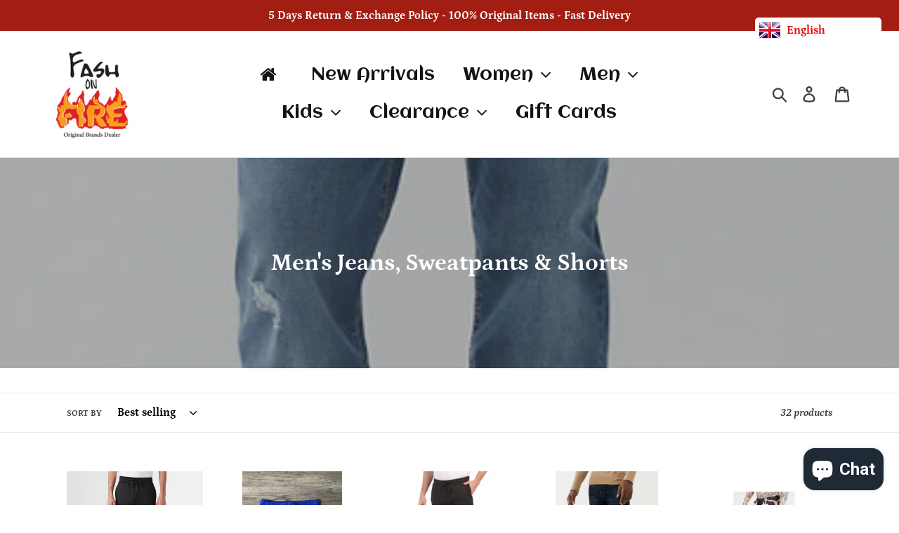

--- FILE ---
content_type: text/html; charset=utf-8
request_url: https://fashonfire.com/en-sa/collections/mens-bottom
body_size: 39698
content:
<!doctype html>
<html class="no-js" lang="en">
<meta name="google-site-verification" content="FRRkWTVM031qQQjBPcDcFKvf8xUPY2DMbu7kw0NXlNM" />
<!-- PROGRESSIFY-ME:START -->
<link rel="manifest" href="/a/progressify/fashonfire/manifest.json">
<!-- PROGRESSIFY-ME:END -->

<script src="//fashonfire.com/cdn/shop/t/1/assets/jquery.3.4.0.ets.js?v=157398224963696752601578969602" type="text/javascript"></script>
  <meta charset="utf-8">
  <meta http-equiv="X-UA-Compatible" content="IE=edge,chrome=1">
  <meta name="viewport" content="width=device-width,initial-scale=1">
  <meta name="theme-color" content="#557b97">
  <link rel="canonical" href="https://fashonfire.com/en-sa/collections/mens-bottom"><link rel="shortcut icon" href="//fashonfire.com/cdn/shop/files/39891394_244690206246672_135325069353156608_o_32x32.jpg?v=1613716974" type="image/png"><title>Men&#39;s Jeans, Sweatpants &amp; Shorts
&ndash; FashOnFire</title><!-- /snippets/social-meta-tags.liquid -->




<meta property="og:site_name" content="FashOnFire">
<meta property="og:url" content="https://fashonfire.com/en-sa/collections/mens-bottom">
<meta property="og:title" content="Men's Jeans, Sweatpants & Shorts">
<meta property="og:type" content="product.group">
<meta property="og:description" content="100% Original items direct from the US stores to your doorsteps">

<meta property="og:image" content="http://fashonfire.com/cdn/shop/collections/105071_hqqm_frt1_1200x1200.jpg?v=1624705857">
<meta property="og:image:secure_url" content="https://fashonfire.com/cdn/shop/collections/105071_hqqm_frt1_1200x1200.jpg?v=1624705857">


<meta name="twitter:card" content="summary_large_image">
<meta name="twitter:title" content="Men's Jeans, Sweatpants & Shorts">
<meta name="twitter:description" content="100% Original items direct from the US stores to your doorsteps">


  <link href="//fashonfire.com/cdn/shop/t/1/assets/theme.scss.css?v=12159531740517764171759259395" rel="stylesheet" type="text/css" media="all" />

  <script>
    var theme = {
      breakpoints: {
        medium: 750,
        large: 990,
        widescreen: 1400
      },
      strings: {
        addToCart: "Add to cart",
        soldOut: "Sold out",
        unavailable: "Unavailable",
        regularPrice: "Regular price",
        salePrice: "Sale price",
        sale: "Sale",
        showMore: "Show More",
        showLess: "Show Less",
        addressError: "Error looking up that address",
        addressNoResults: "No results for that address",
        addressQueryLimit: "You have exceeded the Google API usage limit. Consider upgrading to a \u003ca href=\"https:\/\/developers.google.com\/maps\/premium\/usage-limits\"\u003ePremium Plan\u003c\/a\u003e.",
        authError: "There was a problem authenticating your Google Maps account.",
        newWindow: "Opens in a new window.",
        external: "Opens external website.",
        newWindowExternal: "Opens external website in a new window.",
        removeLabel: "Remove [product]",
        update: "Update",
        quantity: "Quantity",
        discountedTotal: "Discounted total",
        regularTotal: "Regular total",
        priceColumn: "See Price column for discount details.",
        quantityMinimumMessage: "Quantity must be 1 or more",
        cartError: "There was an error while updating your cart. Please try again.",
        removedItemMessage: "Removed \u003cspan class=\"cart__removed-product-details\"\u003e([quantity]) [link]\u003c\/span\u003e from your cart.",
        unitPrice: "Unit price",
        unitPriceSeparator: "per",
        oneCartCount: "1 item",
        otherCartCount: "[count] items",
        quantityLabel: "Quantity: [count]"
      },
      moneyFormat: "LE {{amount}}",
      moneyFormatWithCurrency: "LE {{amount}} EGP"
    }

    document.documentElement.className = document.documentElement.className.replace('no-js', 'js');
  </script><script src="//fashonfire.com/cdn/shop/t/1/assets/lazysizes.js?v=94224023136283657951577034341" async="async"></script>
  <script src="//fashonfire.com/cdn/shop/t/1/assets/vendor.js?v=12001839194546984181577034343" defer="defer"></script>
  <script src="//fashonfire.com/cdn/shop/t/1/assets/theme.js?v=3190015394565850101577034342" defer="defer"></script>

  <style>.spf-filter-loading #gf-products > *:not(.spf-product--skeleton), .spf-filter-loading [data-globo-filter-items] > *:not(.spf-product--skeleton){visibility: hidden; opacity: 0}</style>
<link rel="preconnect" href="https://filter-v1.globosoftware.net" />
<script>
  document.getElementsByTagName('html')[0].classList.add('spf-filter-loading');
  window.addEventListener("globoFilterRenderCompleted",function(e){document.getElementsByTagName('html')[0].classList.remove('spf-filter-loading')})
  window.sortByRelevance = false;
  window.moneyFormat = "LE {{amount}}";
  window.GloboMoneyFormat = "LE {{amount}}";
  window.GloboMoneyWithCurrencyFormat = "LE {{amount}} EGP";
  window.filterPriceRate = 1;
  window.filterPriceAdjustment = 1;

  window.shopCurrency = "EGP";
  window.currentCurrency = "EGP";

  window.isMultiCurrency = false;
  window.globoFilterAssetsUrl = '//fashonfire.com/cdn/shop/t/1/assets/';
  window.assetsUrl = '//fashonfire.com/cdn/shop/t/1/assets/';
  window.filesUrl = '//fashonfire.com/cdn/shop/files/';
  var page_id = 270478737570;
  var globo_filters_json = {"default":35464}
  var GloboFilterConfig = {
    api: {
      filterUrl: "https://filter-v1.globosoftware.net/filter",
      searchUrl: "https://filter-v1.globosoftware.net/search",
      url: "https://filter-v1.globosoftware.net",
    },
    shop: {
      name: "FashOnFire",
      url: "https://fashonfire.com",
      domain: "fashonfire.myshopify.com",
      is_multicurrency: false,
      currency: "EGP",
      cur_currency: "EGP",
      cur_locale: "en",
      cur_country: "SA",
      locale: "en",
      root_url: "/en-sa",
      country_code: "EG",
      product_image: {width: 500, height: 500},
      no_image_url: "https://cdn.shopify.com/s/images/themes/product-1.png",
      themeStoreId: 796,
      swatches:  [],
      newUrlStruct: false,
      translation: {"default":{"search":{"suggestions":"Suggestions","collections":"Collections","pages":"Pages","products":"Products","view_all":"Search for","not_found":"Sorry, nothing found for"},"filter":{"filter_by":"Filter By","clear_all":"Clear All","clear":"Clear","in_stock":"In Stock","out_of_stock":"Out of Stock","ready_to_ship":"Ready to ship"},"sort":{"sort_by":"Sort By","manually":"Featured","availability_in_stock_first":"Availability","best_selling":"Best Selling","alphabetically_a_z":"Alphabetically, A-Z","alphabetically_z_a":"Alphabetically, Z-A","price_low_to_high":"Price, low to high","price_high_to_low":"Price, high to low","date_new_to_old":"Date, new to old","date_old_to_new":"Date, old to new","sale_off":"% Sale off"},"product":{"add_to_cart":"Add to cart","unavailable":"Unavailable","sold_out":"Sold out","sale":"Sale","load_more":"Load more","limit":"Show","no_results":"No products found"}}},
      redirects: null,
      images: ["sca-qv-no-image.jpg","whatsapp_ico.png"],
      settings: {"color_text":"#3d4246","color_body_text":"#69727b","color_sale_text":"#557b97","color_button":"#557b97","color_button_text":"#ffffff","color_small_button_text_border":"#3d4246","color_text_field_text":"#000000","color_text_field_border":"#949494","color_text_field":"#ffffff","color_image_overlay_text":"#ffffff","color_image_overlay":"#3d4246","image_overlay_opacity":40,"color_borders":"#e8e9eb","color_body_bg":"#ffffff","type_header_font":{"error":"json not allowed for this object"},"type_header_base_size":28,"type_base_font":{"error":"json not allowed for this object"},"type_base_size":16,"type_bold_product_titles":false,"share_image":null,"share_facebook":true,"share_twitter":true,"share_pinterest":true,"social_twitter_link":"","social_facebook_link":"https:\/\/www.facebook.com\/Fash-On-Fire-Showroom-105904758114119","social_pinterest_link":"","social_instagram_link":"https:\/\/www.instagram.com\/fashonfire_official","social_tumblr_link":"","social_snapchat_link":"","social_youtube_link":"","social_vimeo_link":"","favicon":"\/\/fashonfire.com\/cdn\/shop\/files\/39891394_244690206246672_135325069353156608_o.jpg?v=1613716974","enable_ajax":true,"whatshare_message":"Check this out","whatshare_bg_color":"#60d213","whatshare_width":"35px","whatshare_height":"35px","whatshare_padding":"10px","whatshare_margin":"0px","whatshare_border_rd":"28px","whatshare_text_align":"center","whatshare_position":"static","whatshare_position_top":"auto","whatshare_position_left":"auto","whatshare_float":"none","whatshare_text_content":"","whatshare_text_color":"#fff","whatshare_text_size":"","whatshare_font_family":"","whatshare_font_weight":"bold","whatshare_text_decoration":"none","whatshare_image_height":"","whatshare_image_max_height":"95%","whatshare_image_width":"","whatshare_image_max_width":"95%","whatshare_image_vertical_align":"middle","whatshare_custom_css":"","whatshare_bar_bg_color":"#ab0808","whatshare_bar_height":"35px","whatshare_bar_padding_top":"2px","whatshare_bar_padding_bottom":"2px","whatshare_bar_justify":"center","whatshare_bar_image_position":"1","whatshare_bar_image_height":"30px","whatshare_bar_text_content":"Share On Whatsapp","whatshare_bar_text_color":"#0db618","whatshare_bar_font_size":"25px","whatshare_bar_font_family":"","whatshare_bar_font_weight":"bold","whatshare_bar_message":"Check this out","checkout_header_image":null,"checkout_logo_image":"\/\/fashonfire.com\/cdn\/shop\/files\/39891394_244690206246672_135325069353156608_o.jpg?v=1613716974","checkout_logo_position":"left","checkout_logo_size":"medium","checkout_body_background_image":null,"checkout_body_background_color":"#ffffff","checkout_input_background_color_mode":"white","checkout_sidebar_background_image":null,"checkout_sidebar_background_color":"#fafafa","checkout_heading_font":"-apple-system, BlinkMacSystemFont, 'Segoe UI', Roboto, Helvetica, Arial, sans-serif, 'Apple Color Emoji', 'Segoe UI Emoji', 'Segoe UI Symbol'","checkout_body_font":"-apple-system, BlinkMacSystemFont, 'Segoe UI', Roboto, Helvetica, Arial, sans-serif, 'Apple Color Emoji', 'Segoe UI Emoji', 'Segoe UI Symbol'","checkout_accent_color":"#197bbd","checkout_button_color":"#197bbd","checkout_error_color":"#e32c2b","customer_layout":"customer_area"},
      separate_options: null,
      home_filter: false,
      page: "collection",
      cache: true,
      layout: "app",
      useCustomTemplate: false
    },
    taxes: null,
    special_countries: null,
    adjustments: null,

    year_make_model: {
      id: null
    },
    filter: {
      id: globo_filters_json[page_id] || globo_filters_json['default'] || 0,
      layout: 1,
      showCount: true,
      showRefine: true,
      isLoadMore: 0,
      filter_on_search_page: true
    },
    search:{
      enable: true,
      zero_character_suggestion: false,
      layout: 1,
    },
    collection: {
      id:270478737570,
      handle:'mens-bottom',
      sort: "best-selling",
      tags: null,
      vendor: null,
      type: null,
      term: null,
      limit: 50,
      products_count: 32,
      enableCollectionSearch: false,
      showSelectedVariantInfo: true,
      excludeTags: null
    },
    customer: false,
    selector: {
      sortBy: '#SortBy',
      pagination: '.pagination, #gf_pagination_wrap',
      products: '.grid--view-items, .list-view-items'
    }
  };

</script>
<script defer src="//fashonfire.com/cdn/shop/t/1/assets/v5.globo.filter.lib.js?v=171391880242461423661696318092"></script>
<link rel="preload stylesheet" href="//fashonfire.com/cdn/shop/t/1/assets/v5.globo.filter.css?v=83936332823140142471624794039" as="style">

<link rel="preload stylesheet" href="//fashonfire.com/cdn/shop/t/1/assets/v5.globo.search.css?v=78473926071584386591624794039" as="style">



  <script>
    window.addEventListener('globoFilterCloseSearchCompleted', function () {
      if( theme && theme.SearchDrawer && typeof theme.SearchDrawer.close == "function" ){
        theme.SearchDrawer.close();
      }
    });
  </script>

<script>window.performance && window.performance.mark && window.performance.mark('shopify.content_for_header.start');</script><meta name="google-site-verification" content="TGZPo8fC65Dos-DzCJDHSnoehLef-MSug6MArBglF_I">
<meta name="google-site-verification" content="3A7Ez06niCyZj1-_JO36LTvFOdX4TNJoGWdVyA_BfXQ">
<meta name="google-site-verification" content="maFDY0UUZ3yUsYk7qGf-ctwktsnUUaDZmPiBcuLUUCU">
<meta name="facebook-domain-verification" content="obg156b4v0vjt0me06zvm70h94ideo">
<meta id="shopify-digital-wallet" name="shopify-digital-wallet" content="/28074999943/digital_wallets/dialog">
<link rel="alternate" type="application/atom+xml" title="Feed" href="/en-sa/collections/mens-bottom.atom" />
<link rel="alternate" hreflang="x-default" href="https://fashonfire.com/collections/mens-bottom">
<link rel="alternate" hreflang="en" href="https://fashonfire.com/collections/mens-bottom">
<link rel="alternate" hreflang="en-SA" href="https://fashonfire.com/en-sa/collections/mens-bottom">
<link rel="alternate" type="application/json+oembed" href="https://fashonfire.com/en-sa/collections/mens-bottom.oembed">
<script async="async" src="/checkouts/internal/preloads.js?locale=en-SA"></script>
<script id="shopify-features" type="application/json">{"accessToken":"57fa4be8fdbc961b8ee9c38d05a64fcf","betas":["rich-media-storefront-analytics"],"domain":"fashonfire.com","predictiveSearch":true,"shopId":28074999943,"locale":"en"}</script>
<script>var Shopify = Shopify || {};
Shopify.shop = "fashonfire.myshopify.com";
Shopify.locale = "en";
Shopify.currency = {"active":"EGP","rate":"1.0"};
Shopify.country = "SA";
Shopify.theme = {"name":"Debut","id":80995647623,"schema_name":"Debut","schema_version":"14.4.0","theme_store_id":796,"role":"main"};
Shopify.theme.handle = "null";
Shopify.theme.style = {"id":null,"handle":null};
Shopify.cdnHost = "fashonfire.com/cdn";
Shopify.routes = Shopify.routes || {};
Shopify.routes.root = "/en-sa/";</script>
<script type="module">!function(o){(o.Shopify=o.Shopify||{}).modules=!0}(window);</script>
<script>!function(o){function n(){var o=[];function n(){o.push(Array.prototype.slice.apply(arguments))}return n.q=o,n}var t=o.Shopify=o.Shopify||{};t.loadFeatures=n(),t.autoloadFeatures=n()}(window);</script>
<script id="shop-js-analytics" type="application/json">{"pageType":"collection"}</script>
<script defer="defer" async type="module" src="//fashonfire.com/cdn/shopifycloud/shop-js/modules/v2/client.init-shop-cart-sync_BdyHc3Nr.en.esm.js"></script>
<script defer="defer" async type="module" src="//fashonfire.com/cdn/shopifycloud/shop-js/modules/v2/chunk.common_Daul8nwZ.esm.js"></script>
<script type="module">
  await import("//fashonfire.com/cdn/shopifycloud/shop-js/modules/v2/client.init-shop-cart-sync_BdyHc3Nr.en.esm.js");
await import("//fashonfire.com/cdn/shopifycloud/shop-js/modules/v2/chunk.common_Daul8nwZ.esm.js");

  window.Shopify.SignInWithShop?.initShopCartSync?.({"fedCMEnabled":true,"windoidEnabled":true});

</script>
<script>(function() {
  var isLoaded = false;
  function asyncLoad() {
    if (isLoaded) return;
    isLoaded = true;
    var urls = ["https:\/\/js.smile.io\/v1\/smile-shopify.js?shop=fashonfire.myshopify.com","https:\/\/cdn.shopify.com\/s\/files\/1\/0280\/7499\/9943\/t\/1\/assets\/sca-qv-scripts-noconfig.js?v=1601619308\u0026shop=fashonfire.myshopify.com","https:\/\/language-translate.uplinkly-static.com\/public\/language-translate\/fashonfire.myshopify.com\/language-translate.js?t=1638421920.370004\u0026shop=fashonfire.myshopify.com","https:\/\/cdn.shopify.com\/s\/files\/1\/0280\/7499\/9943\/t\/1\/assets\/globo.menu.init.js?v=1606155115\u0026shop=fashonfire.myshopify.com","https:\/\/sales-pop.carecart.io\/lib\/salesnotifier.js?shop=fashonfire.myshopify.com","https:\/\/cloudsearch-1f874.kxcdn.com\/shopify.js?srp=\/a\/search\u0026filtersEnabled=1\u0026shop=fashonfire.myshopify.com","https:\/\/cdn.hextom.com\/js\/eventpromotionbar.js?shop=fashonfire.myshopify.com"];
    for (var i = 0; i < urls.length; i++) {
      var s = document.createElement('script');
      s.type = 'text/javascript';
      s.async = true;
      s.src = urls[i];
      var x = document.getElementsByTagName('script')[0];
      x.parentNode.insertBefore(s, x);
    }
  };
  if(window.attachEvent) {
    window.attachEvent('onload', asyncLoad);
  } else {
    window.addEventListener('load', asyncLoad, false);
  }
})();</script>
<script id="__st">var __st={"a":28074999943,"offset":7200,"reqid":"361c7d68-be02-458b-b0e7-8e908353cf7e-1768966898","pageurl":"fashonfire.com\/en-sa\/collections\/mens-bottom","u":"2acdb392e3f1","p":"collection","rtyp":"collection","rid":270478737570};</script>
<script>window.ShopifyPaypalV4VisibilityTracking = true;</script>
<script id="captcha-bootstrap">!function(){'use strict';const t='contact',e='account',n='new_comment',o=[[t,t],['blogs',n],['comments',n],[t,'customer']],c=[[e,'customer_login'],[e,'guest_login'],[e,'recover_customer_password'],[e,'create_customer']],r=t=>t.map((([t,e])=>`form[action*='/${t}']:not([data-nocaptcha='true']) input[name='form_type'][value='${e}']`)).join(','),a=t=>()=>t?[...document.querySelectorAll(t)].map((t=>t.form)):[];function s(){const t=[...o],e=r(t);return a(e)}const i='password',u='form_key',d=['recaptcha-v3-token','g-recaptcha-response','h-captcha-response',i],f=()=>{try{return window.sessionStorage}catch{return}},m='__shopify_v',_=t=>t.elements[u];function p(t,e,n=!1){try{const o=window.sessionStorage,c=JSON.parse(o.getItem(e)),{data:r}=function(t){const{data:e,action:n}=t;return t[m]||n?{data:e,action:n}:{data:t,action:n}}(c);for(const[e,n]of Object.entries(r))t.elements[e]&&(t.elements[e].value=n);n&&o.removeItem(e)}catch(o){console.error('form repopulation failed',{error:o})}}const l='form_type',E='cptcha';function T(t){t.dataset[E]=!0}const w=window,h=w.document,L='Shopify',v='ce_forms',y='captcha';let A=!1;((t,e)=>{const n=(g='f06e6c50-85a8-45c8-87d0-21a2b65856fe',I='https://cdn.shopify.com/shopifycloud/storefront-forms-hcaptcha/ce_storefront_forms_captcha_hcaptcha.v1.5.2.iife.js',D={infoText:'Protected by hCaptcha',privacyText:'Privacy',termsText:'Terms'},(t,e,n)=>{const o=w[L][v],c=o.bindForm;if(c)return c(t,g,e,D).then(n);var r;o.q.push([[t,g,e,D],n]),r=I,A||(h.body.append(Object.assign(h.createElement('script'),{id:'captcha-provider',async:!0,src:r})),A=!0)});var g,I,D;w[L]=w[L]||{},w[L][v]=w[L][v]||{},w[L][v].q=[],w[L][y]=w[L][y]||{},w[L][y].protect=function(t,e){n(t,void 0,e),T(t)},Object.freeze(w[L][y]),function(t,e,n,w,h,L){const[v,y,A,g]=function(t,e,n){const i=e?o:[],u=t?c:[],d=[...i,...u],f=r(d),m=r(i),_=r(d.filter((([t,e])=>n.includes(e))));return[a(f),a(m),a(_),s()]}(w,h,L),I=t=>{const e=t.target;return e instanceof HTMLFormElement?e:e&&e.form},D=t=>v().includes(t);t.addEventListener('submit',(t=>{const e=I(t);if(!e)return;const n=D(e)&&!e.dataset.hcaptchaBound&&!e.dataset.recaptchaBound,o=_(e),c=g().includes(e)&&(!o||!o.value);(n||c)&&t.preventDefault(),c&&!n&&(function(t){try{if(!f())return;!function(t){const e=f();if(!e)return;const n=_(t);if(!n)return;const o=n.value;o&&e.removeItem(o)}(t);const e=Array.from(Array(32),(()=>Math.random().toString(36)[2])).join('');!function(t,e){_(t)||t.append(Object.assign(document.createElement('input'),{type:'hidden',name:u})),t.elements[u].value=e}(t,e),function(t,e){const n=f();if(!n)return;const o=[...t.querySelectorAll(`input[type='${i}']`)].map((({name:t})=>t)),c=[...d,...o],r={};for(const[a,s]of new FormData(t).entries())c.includes(a)||(r[a]=s);n.setItem(e,JSON.stringify({[m]:1,action:t.action,data:r}))}(t,e)}catch(e){console.error('failed to persist form',e)}}(e),e.submit())}));const S=(t,e)=>{t&&!t.dataset[E]&&(n(t,e.some((e=>e===t))),T(t))};for(const o of['focusin','change'])t.addEventListener(o,(t=>{const e=I(t);D(e)&&S(e,y())}));const B=e.get('form_key'),M=e.get(l),P=B&&M;t.addEventListener('DOMContentLoaded',(()=>{const t=y();if(P)for(const e of t)e.elements[l].value===M&&p(e,B);[...new Set([...A(),...v().filter((t=>'true'===t.dataset.shopifyCaptcha))])].forEach((e=>S(e,t)))}))}(h,new URLSearchParams(w.location.search),n,t,e,['guest_login'])})(!0,!0)}();</script>
<script integrity="sha256-4kQ18oKyAcykRKYeNunJcIwy7WH5gtpwJnB7kiuLZ1E=" data-source-attribution="shopify.loadfeatures" defer="defer" src="//fashonfire.com/cdn/shopifycloud/storefront/assets/storefront/load_feature-a0a9edcb.js" crossorigin="anonymous"></script>
<script data-source-attribution="shopify.dynamic_checkout.dynamic.init">var Shopify=Shopify||{};Shopify.PaymentButton=Shopify.PaymentButton||{isStorefrontPortableWallets:!0,init:function(){window.Shopify.PaymentButton.init=function(){};var t=document.createElement("script");t.src="https://fashonfire.com/cdn/shopifycloud/portable-wallets/latest/portable-wallets.en.js",t.type="module",document.head.appendChild(t)}};
</script>
<script data-source-attribution="shopify.dynamic_checkout.buyer_consent">
  function portableWalletsHideBuyerConsent(e){var t=document.getElementById("shopify-buyer-consent"),n=document.getElementById("shopify-subscription-policy-button");t&&n&&(t.classList.add("hidden"),t.setAttribute("aria-hidden","true"),n.removeEventListener("click",e))}function portableWalletsShowBuyerConsent(e){var t=document.getElementById("shopify-buyer-consent"),n=document.getElementById("shopify-subscription-policy-button");t&&n&&(t.classList.remove("hidden"),t.removeAttribute("aria-hidden"),n.addEventListener("click",e))}window.Shopify?.PaymentButton&&(window.Shopify.PaymentButton.hideBuyerConsent=portableWalletsHideBuyerConsent,window.Shopify.PaymentButton.showBuyerConsent=portableWalletsShowBuyerConsent);
</script>
<script data-source-attribution="shopify.dynamic_checkout.cart.bootstrap">document.addEventListener("DOMContentLoaded",(function(){function t(){return document.querySelector("shopify-accelerated-checkout-cart, shopify-accelerated-checkout")}if(t())Shopify.PaymentButton.init();else{new MutationObserver((function(e,n){t()&&(Shopify.PaymentButton.init(),n.disconnect())})).observe(document.body,{childList:!0,subtree:!0})}}));
</script>

<script>window.performance && window.performance.mark && window.performance.mark('shopify.content_for_header.end');</script>
<link href="//fashonfire.com/cdn/shop/t/1/assets/ets_instagram_shopping_slider.css?v=139335631560305204611578969598" rel="stylesheet" type="text/css" media="all">
  <!-- QIKIFY NAVIGATOR START --> <script id="qikify-navigator"> 'use strict'; var shopifyCurrencyFormat = "LE {{amount}}"; var shopifyLinkLists = [{ id: "main-menu", title: "Main menu", items: ["/en-sa/collections/womens","/en-sa/collections/mens","/en-sa/collections/girls","/en-sa/collections/boys",], },{ id: "footer", title: "Footer menu", items: ["/en-sa/policies/shipping-policy","/en-sa/policies/refund-policy","/en-sa/policies/terms-of-service","/en-sa/policies/privacy-policy","/en-sa/pages/contact-us",], },{ id: "categories", title: "Categories", items: ["/en-sa/collections/womens","/en-sa/collections/mens","/en-sa/collections/girls","/en-sa/collections/boys",], },{ id: "account", title: "Account", items: ["https://www.fashonfire.com/account/login","https://www.fashonfire.com/account/register","/en-sa/pages/profile","/en-sa/pages/wishlist","/en-sa/pages/share-review",], },{ id: "clearance", title: "Clearance", items: ["/en-sa/collections/womens-clearance/women-clearance","/en-sa/collections/mens-clearance/men-clearance",], },{ id: "customer-account-main-menu", title: "Customer account main menu", items: ["/en-sa","https://shopify.com/28074999943/account/orders?locale=en&region_country=SA",], },]; window.shopifyLinkLists = shopifyLinkLists; window.shopifyCurrencyFormat = shopifyCurrencyFormat; </script> <!-- QIKIFY NAVIGATOR END -->
  <script id="qikify-smartmenu-status" type="application/json"></script><script id="qikify-smartmenu-data" type="application/json"></script>
  <script type="text/javascript" src="https://sdk.qikify.com/tmenu/app-v5.js?token=evOS0RKtxjZ0hbPLm3KtFjAA3Ld83sKA&shop=fashonfire.myshopify.com" defer="defer"></script>
<script src='//ajax.googleapis.com/ajax/libs/jquery/3.1.1/jquery.min.js'></script>
                                                <link href="//fashonfire.com/cdn/shop/t/1/assets/shoppable_instagram.css?v=102810387444529513551579604823" rel="stylesheet" type="text/css" media="all" />
  			<link rel='stylesheet' type='text/css' href='https://maxcdn.bootstrapcdn.com/font-awesome/4.7.0/css/font-awesome.min.css'>
              <script src='https://cdn.shopify.com/s/assets/external/app.js'></script>                        
              <script type='text/javascript'>
              ShopifyApp.ready(function(){
                ShopifyApp.Bar.loadingOff();
              });
            </script>
              <script src="https://shopoe.net/app.js"></script>

<!--   This area was rendered by Stores App --> 
	<link rel="stylesheet" href="//fashonfire.com/cdn/shop/t/1/assets/globostores.scss.css?v=36929147300544519021579825061" type="text/css" media="all">


<script src="https://cdn.klokantech.com/maptilerlayer/v1/index.js"></script>
<script>
    var gbStoreProduct = null;
    var gbStoreOrder = [];
    var StoresApp = StoresApp || {};
    StoresApp.shopUrl = 'fashonfire.myshopify.com';
    var gbStoreSetting = {"design":{"color":{"textOutOfStock":"#ff0000","textInStock":"#0000ff","textShippingMethod":"#000000","shippingMethodBackground":"#fbfbfb","shippingMethodHover":"#dbe78e","textShippingMethodHover":"000000","textShippingMethodSelected":"000000","shippingMethodSelected":"#f5deb3","calendarBackground":"#ffffff","dayHover":"#b1dcfb","daySelected":"#0089ec","calendarText":"#000000","textDayHover":"#000000","textDaySelected":"#000000","timeSlot":"#ffffff","timeSlotHover":"#b1dcfb","timeSlotSelected":"#0089ec","textTimeSlot":"#000000","textTimeSlotHover":"#000000","textTimeSlotSelected":"#000000"},"items":["shipping","storePickup","localDelivery"]},"storePickup":{"status":true,"filter":{"status":true,"name":true,"tag":true,"group":true,"radius":true},"pickup_condition":{"subtotal":{"greater":null,"less":null},"operator":"AND","quantity":{"greater":null,"less":null},"enable_pickup":"1"}},"general":{"googleMap":{"status":false,"apiKey":null,"style":"Standard","zoom":"12","pinIcon":"https:\/\/stores.globosoftware.net\/images\/location-512.png","distance_length_unit":"km"},"inventory":{"hideOutOfStockLocations":false,"onlyShowOutOfStockOrInStock":false,"showUnlinkedLocations":false,"useInventoryThreshold":false,"outOfStock":{"number":0,"text":"Out of Stock"},"lowStock":{"number":5,"text":"Low Stock"},"highStock":{"number":null,"text":"High Stock"},"noInventoryFound":{"show":false,"text":null}}},"localDelivery":{"status":true,"validation":"0","distance":"50","distanceUnit":"km"},"shipping":{"status":true},"json_map_style":"[]"};
    var gbStoreLanguages = [{"name":"English","code":"en","translate":{"widget":{"enterPostalCode":"Enter your postal code into the field below to check if you are eligible for local delivery:","dateLocalDeliveryPlaceholder":"Choose the delivery date.","dateLocalDeliveryRequiredMessage":"Please select a delivery date.","noStoreFound":"No stores were found.","shippingText":"Shipping","storePickupText":"Store Pickup","localDeliveryText":"Local Delivery","findLocationText":"Find location button","findLocationPlaceholder":"Find my location","filterByGroup":"Filter by group","filterByTag":"Filter by tag","moreInfoText":"More information","dateTimePlaceholder":"Choose datetime","pickupStoreRequiredMessage":"Please pickup a store","pickupTimeRequiredMessage":"Please pickup a store","popupGetDirection":"Get Directions","popupPhone":"Phone","popupFax":"Fax","popupEmail":"Email","popupNote":"Note","popupOpenHour":"Opening hours","popupStoreClose":"Store Close","searchText":"Search button","mondayText":"Monday","tuesdayText":"Tuesday","wednesdayText":"Wednesday","thursdayText":"Thursday","fridayText":"Friday","saturdayText":"Saturday","sundayText":"Sunday","zipCodeRequiredMessage":"Please enter a valid zipcode","deliveryNotAvailable":"Sorry, delivery is not available in your area.","deliveryAvailable":"Great! You are eligible for delivery."},"checkout":{"contact":{"shipping_address_title":"Pickup information"},"thank_you":{"marker":{"shipping":"Pickup address"},"shipping_address_title":"Pickup address"},"general":{"continue_to_shipping_method":"Continue"},"order_summary":{"free_shipping_discount_label":"Free pickup","shipping_label":"Store Pickup"},"shipping":{"title":"Store Pickup","waiting_on_rate_notice":"Please wait while we fetch available pickup rates...","no_rates_for_cart_or_destination_notice":"Pickup is not available for your cart or destination.","no_rates_for_country_notice":"We don't offer pickups in .","please_enter_your_shipping_information_notice":"Please go back to the shopping cart page and choose a pickup location."},"payment":{"same_billing_address_label":"Please use the option below \u2b07","different_billing_address_label":"Use a different billing address"}}}}];
    var gbStoreProductDefault = {"productId":4539947319431,"variantId":32190848172167,"title":"Store Pickup","handle":"globo-store-pickup"};
    var gbStoreLanguageDefault = "en";
        StoresApp.locale = StoresApp.locale || "en";
        StoresApp.shopGoogleMapStyle= '[]';
        StoresApp.defaultLat = 21.046895;
        StoresApp.defaultLong = 105.788200;
        StoresApp.zoomLevel = "12";
        StoresApp.distance_unit = "km";
        StoresApp.hasStoreIcon = true;
        StoresApp.item_count = 0;
        StoresApp.total_price = 0;
        StoresApp.translation_6 = "Not found";
        StoresApp.defaultIcon = 'https://stores.globosoftware.net/images/location-512.png';
        StoresApp.isCartPage = false;
        StoresApp.enable_pickup = 1;
        StoresApp.translation= {"enterPostalCode":"Enter your postal code into the field below to check if you are eligible for local delivery:","dateLocalDeliveryPlaceholder":"Choose the delivery date.","dateLocalDeliveryRequiredMessage":"Please select a delivery date.","noStoreFound":"No stores were found.","shippingText":"Shipping","storePickupText":"Store Pickup","localDeliveryText":"Local Delivery","findLocationText":"Find location button","findLocationPlaceholder":"Find my location","filterByGroup":"Filter by group","filterByTag":"Filter by tag","moreInfoText":"More information","dateTimePlaceholder":"Choose datetime","pickupStoreRequiredMessage":"Please pickup a store","pickupTimeRequiredMessage":"Please pickup a store","popupGetDirection":"Get Directions","popupPhone":"Phone","popupFax":"Fax","popupEmail":"Email","popupNote":"Note","popupOpenHour":"Opening hours","popupStoreClose":"Store Close","searchText":"Search button","mondayText":"Monday","tuesdayText":"Tuesday","wednesdayText":"Wednesday","thursdayText":"Thursday","fridayText":"Friday","saturdayText":"Saturday","sundayText":"Sunday","zipCodeRequiredMessage":"Please enter a valid zipcode","deliveryNotAvailable":"Sorry, delivery is not available in your area.","deliveryAvailable":"Great! You are eligible for delivery."};
        StoresApp.settings = {"subtotal":{"greater":null,"less":null},"operator":"AND","quantity":{"greater":null,"less":null},"enable_pickup":"1"};
</script>


 
<!-- End Area -->
 <link rel="stylesheet" href="//fashonfire.com/cdn/shop/t/1/assets/previewer.css?v=67753552242900549541601618553" />
<script src="//fashonfire.com/cdn/shop/t/1/assets/previewer.js?v=83015789108085479391601618960" type="text/javascript" defer></script>
<link rel="stylesheet" href="//fashonfire.com/cdn/shop/t/1/assets/slick.css?v=98340474046176884051601618554" />

 <link rel="stylesheet" href="//fashonfire.com/cdn/shop/t/1/assets/sca-quick-view.css?v=137430769807432326481601619304">
<link rel="stylesheet" href="//fashonfire.com/cdn/shop/t/1/assets/sca-jquery.fancybox.css?v=152214158924873746481601619303">
<script src="//fashonfire.com/cdn/shopifycloud/storefront/assets/themes_support/option_selection-b017cd28.js" type="text/javascript"></script>
<script src="//fashonfire.com/cdn/shop/t/1/assets/sca-qv-scripts-noconfig.js?v=158338195008041158731601619308" type="text/javascript"></script>
 
<link rel="stylesheet" href="https://transcy.fireapps.io/store/assets/css/main.css?v=2.3_1613863888">  
  
 <script>let transcy_apiURI = "https://transcy-api.fireapps.io/api";let transcy_productId = "";</script> 
 <script src="https://transcy.fireapps.io/store/assets/js/main.js?v=2.3_1613863888" defer="defer"></script>
 
 








 
<script src="https://cdn.shopify.com/extensions/e8878072-2f6b-4e89-8082-94b04320908d/inbox-1254/assets/inbox-chat-loader.js" type="text/javascript" defer="defer"></script>
<link href="https://monorail-edge.shopifysvc.com" rel="dns-prefetch">
<script>(function(){if ("sendBeacon" in navigator && "performance" in window) {try {var session_token_from_headers = performance.getEntriesByType('navigation')[0].serverTiming.find(x => x.name == '_s').description;} catch {var session_token_from_headers = undefined;}var session_cookie_matches = document.cookie.match(/_shopify_s=([^;]*)/);var session_token_from_cookie = session_cookie_matches && session_cookie_matches.length === 2 ? session_cookie_matches[1] : "";var session_token = session_token_from_headers || session_token_from_cookie || "";function handle_abandonment_event(e) {var entries = performance.getEntries().filter(function(entry) {return /monorail-edge.shopifysvc.com/.test(entry.name);});if (!window.abandonment_tracked && entries.length === 0) {window.abandonment_tracked = true;var currentMs = Date.now();var navigation_start = performance.timing.navigationStart;var payload = {shop_id: 28074999943,url: window.location.href,navigation_start,duration: currentMs - navigation_start,session_token,page_type: "collection"};window.navigator.sendBeacon("https://monorail-edge.shopifysvc.com/v1/produce", JSON.stringify({schema_id: "online_store_buyer_site_abandonment/1.1",payload: payload,metadata: {event_created_at_ms: currentMs,event_sent_at_ms: currentMs}}));}}window.addEventListener('pagehide', handle_abandonment_event);}}());</script>
<script id="web-pixels-manager-setup">(function e(e,d,r,n,o){if(void 0===o&&(o={}),!Boolean(null===(a=null===(i=window.Shopify)||void 0===i?void 0:i.analytics)||void 0===a?void 0:a.replayQueue)){var i,a;window.Shopify=window.Shopify||{};var t=window.Shopify;t.analytics=t.analytics||{};var s=t.analytics;s.replayQueue=[],s.publish=function(e,d,r){return s.replayQueue.push([e,d,r]),!0};try{self.performance.mark("wpm:start")}catch(e){}var l=function(){var e={modern:/Edge?\/(1{2}[4-9]|1[2-9]\d|[2-9]\d{2}|\d{4,})\.\d+(\.\d+|)|Firefox\/(1{2}[4-9]|1[2-9]\d|[2-9]\d{2}|\d{4,})\.\d+(\.\d+|)|Chrom(ium|e)\/(9{2}|\d{3,})\.\d+(\.\d+|)|(Maci|X1{2}).+ Version\/(15\.\d+|(1[6-9]|[2-9]\d|\d{3,})\.\d+)([,.]\d+|)( \(\w+\)|)( Mobile\/\w+|) Safari\/|Chrome.+OPR\/(9{2}|\d{3,})\.\d+\.\d+|(CPU[ +]OS|iPhone[ +]OS|CPU[ +]iPhone|CPU IPhone OS|CPU iPad OS)[ +]+(15[._]\d+|(1[6-9]|[2-9]\d|\d{3,})[._]\d+)([._]\d+|)|Android:?[ /-](13[3-9]|1[4-9]\d|[2-9]\d{2}|\d{4,})(\.\d+|)(\.\d+|)|Android.+Firefox\/(13[5-9]|1[4-9]\d|[2-9]\d{2}|\d{4,})\.\d+(\.\d+|)|Android.+Chrom(ium|e)\/(13[3-9]|1[4-9]\d|[2-9]\d{2}|\d{4,})\.\d+(\.\d+|)|SamsungBrowser\/([2-9]\d|\d{3,})\.\d+/,legacy:/Edge?\/(1[6-9]|[2-9]\d|\d{3,})\.\d+(\.\d+|)|Firefox\/(5[4-9]|[6-9]\d|\d{3,})\.\d+(\.\d+|)|Chrom(ium|e)\/(5[1-9]|[6-9]\d|\d{3,})\.\d+(\.\d+|)([\d.]+$|.*Safari\/(?![\d.]+ Edge\/[\d.]+$))|(Maci|X1{2}).+ Version\/(10\.\d+|(1[1-9]|[2-9]\d|\d{3,})\.\d+)([,.]\d+|)( \(\w+\)|)( Mobile\/\w+|) Safari\/|Chrome.+OPR\/(3[89]|[4-9]\d|\d{3,})\.\d+\.\d+|(CPU[ +]OS|iPhone[ +]OS|CPU[ +]iPhone|CPU IPhone OS|CPU iPad OS)[ +]+(10[._]\d+|(1[1-9]|[2-9]\d|\d{3,})[._]\d+)([._]\d+|)|Android:?[ /-](13[3-9]|1[4-9]\d|[2-9]\d{2}|\d{4,})(\.\d+|)(\.\d+|)|Mobile Safari.+OPR\/([89]\d|\d{3,})\.\d+\.\d+|Android.+Firefox\/(13[5-9]|1[4-9]\d|[2-9]\d{2}|\d{4,})\.\d+(\.\d+|)|Android.+Chrom(ium|e)\/(13[3-9]|1[4-9]\d|[2-9]\d{2}|\d{4,})\.\d+(\.\d+|)|Android.+(UC? ?Browser|UCWEB|U3)[ /]?(15\.([5-9]|\d{2,})|(1[6-9]|[2-9]\d|\d{3,})\.\d+)\.\d+|SamsungBrowser\/(5\.\d+|([6-9]|\d{2,})\.\d+)|Android.+MQ{2}Browser\/(14(\.(9|\d{2,})|)|(1[5-9]|[2-9]\d|\d{3,})(\.\d+|))(\.\d+|)|K[Aa][Ii]OS\/(3\.\d+|([4-9]|\d{2,})\.\d+)(\.\d+|)/},d=e.modern,r=e.legacy,n=navigator.userAgent;return n.match(d)?"modern":n.match(r)?"legacy":"unknown"}(),u="modern"===l?"modern":"legacy",c=(null!=n?n:{modern:"",legacy:""})[u],f=function(e){return[e.baseUrl,"/wpm","/b",e.hashVersion,"modern"===e.buildTarget?"m":"l",".js"].join("")}({baseUrl:d,hashVersion:r,buildTarget:u}),m=function(e){var d=e.version,r=e.bundleTarget,n=e.surface,o=e.pageUrl,i=e.monorailEndpoint;return{emit:function(e){var a=e.status,t=e.errorMsg,s=(new Date).getTime(),l=JSON.stringify({metadata:{event_sent_at_ms:s},events:[{schema_id:"web_pixels_manager_load/3.1",payload:{version:d,bundle_target:r,page_url:o,status:a,surface:n,error_msg:t},metadata:{event_created_at_ms:s}}]});if(!i)return console&&console.warn&&console.warn("[Web Pixels Manager] No Monorail endpoint provided, skipping logging."),!1;try{return self.navigator.sendBeacon.bind(self.navigator)(i,l)}catch(e){}var u=new XMLHttpRequest;try{return u.open("POST",i,!0),u.setRequestHeader("Content-Type","text/plain"),u.send(l),!0}catch(e){return console&&console.warn&&console.warn("[Web Pixels Manager] Got an unhandled error while logging to Monorail."),!1}}}}({version:r,bundleTarget:l,surface:e.surface,pageUrl:self.location.href,monorailEndpoint:e.monorailEndpoint});try{o.browserTarget=l,function(e){var d=e.src,r=e.async,n=void 0===r||r,o=e.onload,i=e.onerror,a=e.sri,t=e.scriptDataAttributes,s=void 0===t?{}:t,l=document.createElement("script"),u=document.querySelector("head"),c=document.querySelector("body");if(l.async=n,l.src=d,a&&(l.integrity=a,l.crossOrigin="anonymous"),s)for(var f in s)if(Object.prototype.hasOwnProperty.call(s,f))try{l.dataset[f]=s[f]}catch(e){}if(o&&l.addEventListener("load",o),i&&l.addEventListener("error",i),u)u.appendChild(l);else{if(!c)throw new Error("Did not find a head or body element to append the script");c.appendChild(l)}}({src:f,async:!0,onload:function(){if(!function(){var e,d;return Boolean(null===(d=null===(e=window.Shopify)||void 0===e?void 0:e.analytics)||void 0===d?void 0:d.initialized)}()){var d=window.webPixelsManager.init(e)||void 0;if(d){var r=window.Shopify.analytics;r.replayQueue.forEach((function(e){var r=e[0],n=e[1],o=e[2];d.publishCustomEvent(r,n,o)})),r.replayQueue=[],r.publish=d.publishCustomEvent,r.visitor=d.visitor,r.initialized=!0}}},onerror:function(){return m.emit({status:"failed",errorMsg:"".concat(f," has failed to load")})},sri:function(e){var d=/^sha384-[A-Za-z0-9+/=]+$/;return"string"==typeof e&&d.test(e)}(c)?c:"",scriptDataAttributes:o}),m.emit({status:"loading"})}catch(e){m.emit({status:"failed",errorMsg:(null==e?void 0:e.message)||"Unknown error"})}}})({shopId: 28074999943,storefrontBaseUrl: "https://fashonfire.com",extensionsBaseUrl: "https://extensions.shopifycdn.com/cdn/shopifycloud/web-pixels-manager",monorailEndpoint: "https://monorail-edge.shopifysvc.com/unstable/produce_batch",surface: "storefront-renderer",enabledBetaFlags: ["2dca8a86"],webPixelsConfigList: [{"id":"426279169","configuration":"{\"pixelCode\":\"C6G8OMPG5FFIJB41U2KG\"}","eventPayloadVersion":"v1","runtimeContext":"STRICT","scriptVersion":"22e92c2ad45662f435e4801458fb78cc","type":"APP","apiClientId":4383523,"privacyPurposes":["ANALYTICS","MARKETING","SALE_OF_DATA"],"dataSharingAdjustments":{"protectedCustomerApprovalScopes":["read_customer_address","read_customer_email","read_customer_name","read_customer_personal_data","read_customer_phone"]}},{"id":"127992065","configuration":"{\"pixel_id\":\"226937512317502\",\"pixel_type\":\"facebook_pixel\",\"metaapp_system_user_token\":\"-\"}","eventPayloadVersion":"v1","runtimeContext":"OPEN","scriptVersion":"ca16bc87fe92b6042fbaa3acc2fbdaa6","type":"APP","apiClientId":2329312,"privacyPurposes":["ANALYTICS","MARKETING","SALE_OF_DATA"],"dataSharingAdjustments":{"protectedCustomerApprovalScopes":["read_customer_address","read_customer_email","read_customer_name","read_customer_personal_data","read_customer_phone"]}},{"id":"80085249","eventPayloadVersion":"v1","runtimeContext":"LAX","scriptVersion":"1","type":"CUSTOM","privacyPurposes":["ANALYTICS"],"name":"Google Analytics tag (migrated)"},{"id":"shopify-app-pixel","configuration":"{}","eventPayloadVersion":"v1","runtimeContext":"STRICT","scriptVersion":"0450","apiClientId":"shopify-pixel","type":"APP","privacyPurposes":["ANALYTICS","MARKETING"]},{"id":"shopify-custom-pixel","eventPayloadVersion":"v1","runtimeContext":"LAX","scriptVersion":"0450","apiClientId":"shopify-pixel","type":"CUSTOM","privacyPurposes":["ANALYTICS","MARKETING"]}],isMerchantRequest: false,initData: {"shop":{"name":"FashOnFire","paymentSettings":{"currencyCode":"EGP"},"myshopifyDomain":"fashonfire.myshopify.com","countryCode":"EG","storefrontUrl":"https:\/\/fashonfire.com\/en-sa"},"customer":null,"cart":null,"checkout":null,"productVariants":[],"purchasingCompany":null},},"https://fashonfire.com/cdn","fcfee988w5aeb613cpc8e4bc33m6693e112",{"modern":"","legacy":""},{"shopId":"28074999943","storefrontBaseUrl":"https:\/\/fashonfire.com","extensionBaseUrl":"https:\/\/extensions.shopifycdn.com\/cdn\/shopifycloud\/web-pixels-manager","surface":"storefront-renderer","enabledBetaFlags":"[\"2dca8a86\"]","isMerchantRequest":"false","hashVersion":"fcfee988w5aeb613cpc8e4bc33m6693e112","publish":"custom","events":"[[\"page_viewed\",{}],[\"collection_viewed\",{\"collection\":{\"id\":\"270478737570\",\"title\":\"Men's Jeans, Sweatpants \u0026 Shorts\",\"productVariants\":[{\"price\":{\"amount\":4200.0,\"currencyCode\":\"EGP\"},\"product\":{\"title\":\"Karl Lagerfeld Paris Cocktail Track Pants\",\"vendor\":\"Karl Lagerfeld Paris\",\"id\":\"7569457971457\",\"untranslatedTitle\":\"Karl Lagerfeld Paris Cocktail Track Pants\",\"url\":\"\/en-sa\/products\/karl-lagerfeld-paris-cocktail-track-pants\",\"type\":\"Jogger\"},\"id\":\"45940219969793\",\"image\":{\"src\":\"\/\/fashonfire.com\/cdn\/shop\/products\/LM1P5449_lm1p5449c01.jpg?v=1644273880\"},\"sku\":null,\"title\":\"Large\",\"untranslatedTitle\":\"Large\"},{\"price\":{\"amount\":3200.0,\"currencyCode\":\"EGP\"},\"product\":{\"title\":\"Karl Lagerfeld Paris Swim Trunk\",\"vendor\":\"Karl Lagerfeld Paris\",\"id\":\"7769105760513\",\"untranslatedTitle\":\"Karl Lagerfeld Paris Swim Trunk\",\"url\":\"\/en-sa\/products\/karl-lagerfeld-paris-swim-trunk-3\",\"type\":\"Swim\"},\"id\":\"43098415857921\",\"image\":{\"src\":\"\/\/fashonfire.com\/cdn\/shop\/products\/IMG-20220707-WA0021.jpg?v=1658247750\"},\"sku\":\"\",\"title\":\"Medium\",\"untranslatedTitle\":\"Medium\"},{\"price\":{\"amount\":1490.0,\"currencyCode\":\"EGP\"},\"product\":{\"title\":\"Calvin Klein Camo Monogram Fleece Joggers\",\"vendor\":\"Calvin Klein\",\"id\":\"7567979348225\",\"untranslatedTitle\":\"Calvin Klein Camo Monogram Fleece Joggers\",\"url\":\"\/en-sa\/products\/calvin-klein-camo-monogram-fleece-joggers-1\",\"type\":\"Jogger\"},\"id\":\"42434972320001\",\"image\":{\"src\":\"\/\/fashonfire.com\/cdn\/shop\/products\/tjx_3_65295f11-b814-4f98-b76d-cf198148654a.jpg?v=1644080314\"},\"sku\":\"\",\"title\":\"Medium\",\"untranslatedTitle\":\"Medium\"},{\"price\":{\"amount\":5800.0,\"currencyCode\":\"EGP\"},\"product\":{\"title\":\"True Religion Geno Slim Jean\",\"vendor\":\"True Religion\",\"id\":\"6973864870050\",\"untranslatedTitle\":\"True Religion Geno Slim Jean\",\"url\":\"\/en-sa\/products\/true-religion-geno-slim-jean\",\"type\":\"Jeans\"},\"id\":\"43841903165697\",\"image\":{\"src\":\"\/\/fashonfire.com\/cdn\/shop\/products\/104575_hhgd_frt1.jpg?v=1627938898\"},\"sku\":\"\",\"title\":\"30\",\"untranslatedTitle\":\"30\"},{\"price\":{\"amount\":1500.0,\"currencyCode\":\"EGP\"},\"product\":{\"title\":\"SikSilk Standard Swim Shorts\",\"vendor\":\"SikSilk\",\"id\":\"6639561769122\",\"untranslatedTitle\":\"SikSilk Standard Swim Shorts\",\"url\":\"\/en-sa\/products\/siksilk-standard-swim-shorts\",\"type\":\"Swim\"},\"id\":\"39545293570210\",\"image\":{\"src\":\"\/\/fashonfire.com\/cdn\/shop\/products\/1575988790-36878800_9fe10734-28c4-418c-96af-d7f24a9e178d.jpg?v=1616862044\"},\"sku\":\"5054607256440\",\"title\":\"Small\",\"untranslatedTitle\":\"Small\"},{\"price\":{\"amount\":1390.0,\"currencyCode\":\"EGP\"},\"product\":{\"title\":\"Calvin Klein Vert Monogram Fleece Joggers\",\"vendor\":\"Calvin Klein\",\"id\":\"7567983837441\",\"untranslatedTitle\":\"Calvin Klein Vert Monogram Fleece Joggers\",\"url\":\"\/en-sa\/products\/calvin-klein-vert-monogram-fleece-joggers\",\"type\":\"Jogger\"},\"id\":\"42434982543617\",\"image\":{\"src\":\"\/\/fashonfire.com\/cdn\/shop\/products\/tjx_2_a405df0e-0832-4918-9b0e-72ba2baee0ed.jpg?v=1644080692\"},\"sku\":\"\",\"title\":\"Medium\",\"untranslatedTitle\":\"Medium\"},{\"price\":{\"amount\":5800.0,\"currencyCode\":\"EGP\"},\"product\":{\"title\":\"True Religion Mick Slouchy Skinny Jean\",\"vendor\":\"True Religion\",\"id\":\"6973874995362\",\"untranslatedTitle\":\"True Religion Mick Slouchy Skinny Jean\",\"url\":\"\/en-sa\/products\/true-religion-mick-slouchy-skinny-jean\",\"type\":\"Jeans\"},\"id\":\"40521428041890\",\"image\":{\"src\":\"\/\/fashonfire.com\/cdn\/shop\/products\/104830_hoel_frt1.jpg?v=1627939409\"},\"sku\":\"\",\"title\":\"31\",\"untranslatedTitle\":\"31\"},{\"price\":{\"amount\":5800.0,\"currencyCode\":\"EGP\"},\"product\":{\"title\":\"True Religion Ricky Straight Jean\",\"vendor\":\"True Religion\",\"id\":\"6959895019682\",\"untranslatedTitle\":\"True Religion Ricky Straight Jean\",\"url\":\"\/en-sa\/products\/true-religion-ricky-straight-jean\",\"type\":\"Jeans\"},\"id\":\"40485727076514\",\"image\":{\"src\":\"\/\/fashonfire.com\/cdn\/shop\/products\/104191_dald_frt1.jpg?v=1627430778\"},\"sku\":\"\",\"title\":\"29\",\"untranslatedTitle\":\"29\"},{\"price\":{\"amount\":2400.0,\"currencyCode\":\"EGP\"},\"product\":{\"title\":\"Hollister Boardshort 9\\\"\",\"vendor\":\"Hollister\",\"id\":\"7664303702273\",\"untranslatedTitle\":\"Hollister Boardshort 9\\\"\",\"url\":\"\/en-sa\/products\/hollister-boardshort-9\",\"type\":\"Swim\"},\"id\":\"42771701596417\",\"image\":{\"src\":\"\/\/fashonfire.com\/cdn\/shop\/products\/KIC_333-2800-0781-506_prod1.webp?v=1650917619\"},\"sku\":\"\",\"title\":\"36\",\"untranslatedTitle\":\"36\"},{\"price\":{\"amount\":5800.0,\"currencyCode\":\"EGP\"},\"product\":{\"title\":\"True Religion Tony Jean\",\"vendor\":\"True Religion\",\"id\":\"6957071859874\",\"untranslatedTitle\":\"True Religion Tony Jean\",\"url\":\"\/en-sa\/products\/true-religion-tony-jean\",\"type\":\"Jeans\"},\"id\":\"40477743743138\",\"image\":{\"src\":\"\/\/fashonfire.com\/cdn\/shop\/products\/105195_2sb_frt1.jpg?v=1627342635\"},\"sku\":\"\",\"title\":\"29\",\"untranslatedTitle\":\"29\"},{\"price\":{\"amount\":1800.0,\"currencyCode\":\"EGP\"},\"product\":{\"title\":\"SikSilk x Dani Alves Swim Shorts\",\"vendor\":\"SikSilk\",\"id\":\"6639568814242\",\"untranslatedTitle\":\"SikSilk x Dani Alves Swim Shorts\",\"url\":\"\/en-sa\/products\/siksilk-x-dani-alves-swim-shorts\",\"type\":\"Swim\"},\"id\":\"39545321226402\",\"image\":{\"src\":\"\/\/fashonfire.com\/cdn\/shop\/products\/1542278677-44431600.jpg?v=1616862521\"},\"sku\":\"5054607198689\",\"title\":\"Small\",\"untranslatedTitle\":\"Small\"},{\"price\":{\"amount\":5600.0,\"currencyCode\":\"EGP\"},\"product\":{\"title\":\"True Religion Mick Slouchy Skinny\",\"vendor\":\"True Religion\",\"id\":\"6960071868578\",\"untranslatedTitle\":\"True Religion Mick Slouchy Skinny\",\"url\":\"\/en-sa\/products\/true-religion-mick-slouchy-skinny\",\"type\":\"Jeans\"},\"id\":\"40486076874914\",\"image\":{\"src\":\"\/\/fashonfire.com\/cdn\/shop\/products\/104862_hoam_frt1.jpg?v=1627434601\"},\"sku\":\"\",\"title\":\"30\",\"untranslatedTitle\":\"30\"},{\"price\":{\"amount\":5800.0,\"currencyCode\":\"EGP\"},\"product\":{\"title\":\"True Religion Rocco Big T Skinny Jean\",\"vendor\":\"True Religion\",\"id\":\"6908971810978\",\"untranslatedTitle\":\"True Religion Rocco Big T Skinny Jean\",\"url\":\"\/en-sa\/products\/true-religion-rocco-big-t-skinny-jean\",\"type\":\"Jeans\"},\"id\":\"40323393585314\",\"image\":{\"src\":\"\/\/fashonfire.com\/cdn\/shop\/products\/104910_hgpd_frt1.jpg?v=1625701838\"},\"sku\":\"\",\"title\":\"36\",\"untranslatedTitle\":\"36\"},{\"price\":{\"amount\":2400.0,\"currencyCode\":\"EGP\"},\"product\":{\"title\":\"Hollister Guard Swim Trunk 5\\\"\",\"vendor\":\"Hollister\",\"id\":\"7664301506817\",\"untranslatedTitle\":\"Hollister Guard Swim Trunk 5\\\"\",\"url\":\"\/en-sa\/products\/hollister-guard-swim-trunk-5\",\"type\":\"Swim\"},\"id\":\"42771690946817\",\"image\":{\"src\":\"\/\/fashonfire.com\/cdn\/shop\/products\/KIC_333-2020-0790-706_prod1.webp?v=1650917274\"},\"sku\":\"\",\"title\":\"Small\",\"untranslatedTitle\":\"Small\"},{\"price\":{\"amount\":2900.0,\"currencyCode\":\"EGP\"},\"product\":{\"title\":\"Adidas Men's Essentials 3-Stripes Tapered Tricot Pants\",\"vendor\":\"Adidas\",\"id\":\"7200891895970\",\"untranslatedTitle\":\"Adidas Men's Essentials 3-Stripes Tapered Tricot Pants\",\"url\":\"\/en-sa\/products\/adidas-mens-essentials-3-stripes-tapered-tricot-pants\",\"type\":\"Sweatpant\"},\"id\":\"41167923380386\",\"image\":{\"src\":\"\/\/fashonfire.com\/cdn\/shop\/products\/Essentials_3-Stripes_Tapered_Tricot_Pants_Black_DU0455_01_laydown.jpg?v=1635550692\"},\"sku\":\"\",\"title\":\"Medium\",\"untranslatedTitle\":\"Medium\"},{\"price\":{\"amount\":2400.0,\"currencyCode\":\"EGP\"},\"product\":{\"title\":\"Hollister Boardshort 9\\\"\",\"vendor\":\"Hollister\",\"id\":\"7664305340673\",\"untranslatedTitle\":\"Hollister Boardshort 9\\\"\",\"url\":\"\/en-sa\/products\/hollister-boardshort-12\",\"type\":\"Swim\"},\"id\":\"42771706839297\",\"image\":{\"src\":\"\/\/fashonfire.com\/cdn\/shop\/products\/KIC_333-2802-0795-226_prod1.webp?v=1650917830\"},\"sku\":\"\",\"title\":\"32\",\"untranslatedTitle\":\"32\"},{\"price\":{\"amount\":5400.0,\"currencyCode\":\"EGP\"},\"product\":{\"title\":\"True Religion Rocco Silver Lurex Skinny Fit Stretch Jeans\",\"vendor\":\"True Religion\",\"id\":\"5868495208610\",\"untranslatedTitle\":\"True Religion Rocco Silver Lurex Skinny Fit Stretch Jeans\",\"url\":\"\/en-sa\/products\/true-religion-rocco-silver-lurex-skinny-fit-jean\",\"type\":\"Jeans\"},\"id\":\"36802226290850\",\"image\":{\"src\":\"\/\/fashonfire.com\/cdn\/shop\/products\/s-l1600_02b66735-4854-47dd-9597-a4d60ed7fa55.jpg?v=1603877851\"},\"sku\":\"883682626979\",\"title\":\"36\",\"untranslatedTitle\":\"36\"},{\"price\":{\"amount\":5400.0,\"currencyCode\":\"EGP\"},\"product\":{\"title\":\"True Religion Rocco Embroidered Jean\",\"vendor\":\"True Religion\",\"id\":\"7040871727266\",\"untranslatedTitle\":\"True Religion Rocco Embroidered Jean\",\"url\":\"\/en-sa\/products\/true-religion-rocco-embroidered-jean\",\"type\":\"Jeans\"},\"id\":\"40721205297314\",\"image\":{\"src\":\"\/\/fashonfire.com\/cdn\/shop\/products\/103377_goud_frt1.jpg?v=1629881712\"},\"sku\":\"\",\"title\":\"28\",\"untranslatedTitle\":\"28\"},{\"price\":{\"amount\":5600.0,\"currencyCode\":\"EGP\"},\"product\":{\"title\":\"True Religion Geno Slim Blackout Jean\",\"vendor\":\"True Religion\",\"id\":\"6960029302946\",\"untranslatedTitle\":\"True Religion Geno Slim Blackout Jean\",\"url\":\"\/en-sa\/products\/true-religion-geno-slim-blackout-jean-32-inseam\",\"type\":\"Jeans\"},\"id\":\"40485999345826\",\"image\":{\"src\":\"\/\/fashonfire.com\/cdn\/shop\/products\/mdabm641cs_drzb_frt1.jpg?v=1627433527\"},\"sku\":\"\",\"title\":\"30\",\"untranslatedTitle\":\"30\"},{\"price\":{\"amount\":1500.0,\"currencyCode\":\"EGP\"},\"product\":{\"title\":\"SikSilk Standard Swim Shorts\",\"vendor\":\"SikSilk\",\"id\":\"6724760305826\",\"untranslatedTitle\":\"SikSilk Standard Swim Shorts\",\"url\":\"\/en-sa\/products\/siksilk-standard-swim-shorts-2\",\"type\":\"Swim\"},\"id\":\"39811935666338\",\"image\":{\"src\":\"\/\/fashonfire.com\/cdn\/shop\/products\/1576064108-55477800_03f122d0-bece-46e7-b9f6-eabe02128f3b.jpg?v=1619830624\"},\"sku\":\"\",\"title\":\"Medium\",\"untranslatedTitle\":\"Medium\"},{\"price\":{\"amount\":2100.0,\"currencyCode\":\"EGP\"},\"product\":{\"title\":\"Tommy Hilfiger Classic Twill Short\",\"vendor\":\"Tommy Hilfiger\",\"id\":\"5726132142242\",\"untranslatedTitle\":\"Tommy Hilfiger Classic Twill Short\",\"url\":\"\/en-sa\/products\/tommy-hilfiger-classic-twill-short\",\"type\":\"short\"},\"id\":\"36195295854754\",\"image\":{\"src\":\"\/\/fashonfire.com\/cdn\/shop\/products\/MW11008_264_DE1.jpg?v=1600290455\"},\"sku\":\"\",\"title\":\"33\",\"untranslatedTitle\":\"33\"},{\"price\":{\"amount\":2400.0,\"currencyCode\":\"EGP\"},\"product\":{\"title\":\"Hollister Boardshort 9\\\"\",\"vendor\":\"Hollister\",\"id\":\"7664305012993\",\"untranslatedTitle\":\"Hollister Boardshort 9\\\"\",\"url\":\"\/en-sa\/products\/hollister-boardshort-10\",\"type\":\"Swim\"},\"id\":\"42771706183937\",\"image\":{\"src\":\"\/\/fashonfire.com\/cdn\/shop\/products\/KIC_333-2801-0800-206_prod1.webp?v=1650917776\"},\"sku\":\"\",\"title\":\"30\",\"untranslatedTitle\":\"30\"},{\"price\":{\"amount\":1650.0,\"currencyCode\":\"EGP\"},\"product\":{\"title\":\"Calvin Klein Logo Tape Piping Joggers\",\"vendor\":\"Calvin Klein\",\"id\":\"7427122954497\",\"untranslatedTitle\":\"Calvin Klein Logo Tape Piping Joggers\",\"url\":\"\/en-sa\/products\/calvin-klein-logo-tape-piping-joggers-1\",\"type\":\"Jogger\"},\"id\":\"41965559644417\",\"image\":{\"src\":\"\/\/fashonfire.com\/cdn\/shop\/products\/24992428_001_main.jpg?v=1635640523\"},\"sku\":null,\"title\":\"Medium\",\"untranslatedTitle\":\"Medium\"},{\"price\":{\"amount\":5800.0,\"currencyCode\":\"EGP\"},\"product\":{\"title\":\"True Religion Rocco Skinny Jean\",\"vendor\":\"True Religion\",\"id\":\"7040887652514\",\"untranslatedTitle\":\"True Religion Rocco Skinny Jean\",\"url\":\"\/en-sa\/products\/true-religion-rocco-skinny-jean-32\",\"type\":\"Jeans\"},\"id\":\"40721246388386\",\"image\":{\"src\":\"\/\/fashonfire.com\/cdn\/shop\/products\/101692_1106_frt1.jpg?v=1629882218\"},\"sku\":\"\",\"title\":\"28\",\"untranslatedTitle\":\"28\"},{\"price\":{\"amount\":7900.0,\"currencyCode\":\"EGP\"},\"product\":{\"title\":\"True Religion Geno Super T Slim Jean\",\"vendor\":\"True Religion\",\"id\":\"6903339974818\",\"untranslatedTitle\":\"True Religion Geno Super T Slim Jean\",\"url\":\"\/en-sa\/products\/true-religion-geno-super-t-slim-jean-1\",\"type\":\"Jeans\"},\"id\":\"40304549626018\",\"image\":{\"src\":\"\/\/fashonfire.com\/cdn\/shop\/products\/102941_gghd_dtl2_107ff05a-7741-4a3d-98f2-35da86da39f3.jpg?v=1625486495\"},\"sku\":\"\",\"title\":\"36\",\"untranslatedTitle\":\"36\"},{\"price\":{\"amount\":2900.0,\"currencyCode\":\"EGP\"},\"product\":{\"title\":\"Karl Lagerfeld Paris Character Swim Trunk\",\"vendor\":\"Karl Lagerfeld Paris\",\"id\":\"7769110216961\",\"untranslatedTitle\":\"Karl Lagerfeld Paris Character Swim Trunk\",\"url\":\"\/en-sa\/products\/karl-lagerfeld-paris-character-swim-trunk-2\",\"type\":\"Swim\"},\"id\":\"43098448920833\",\"image\":{\"src\":\"\/\/fashonfire.com\/cdn\/shop\/products\/IMG-20220706-WA0024.jpg?v=1658248260\"},\"sku\":\"\",\"title\":\"Small\",\"untranslatedTitle\":\"Small\"},{\"price\":{\"amount\":2400.0,\"currencyCode\":\"EGP\"},\"product\":{\"title\":\"Hollister Boardshort 9\\\"\",\"vendor\":\"Hollister\",\"id\":\"7664305242369\",\"untranslatedTitle\":\"Hollister Boardshort 9\\\"\",\"url\":\"\/en-sa\/products\/hollister-boardshort-11\",\"type\":\"Swim\"},\"id\":\"42771706577153\",\"image\":{\"src\":\"\/\/fashonfire.com\/cdn\/shop\/products\/KIC_333-2801-0800-606_prod1.webp?v=1650917803\"},\"sku\":\"\",\"title\":\"30\",\"untranslatedTitle\":\"30\"},{\"price\":{\"amount\":1500.0,\"currencyCode\":\"EGP\"},\"product\":{\"title\":\"SikSilk Standard Swim Shorts\",\"vendor\":\"SikSilk\",\"id\":\"6639564325026\",\"untranslatedTitle\":\"SikSilk Standard Swim Shorts\",\"url\":\"\/en-sa\/products\/siksilk-standard-swim-shorts-1\",\"type\":\"Swim\"},\"id\":\"39545302057122\",\"image\":{\"src\":\"\/\/fashonfire.com\/cdn\/shop\/products\/1576064725-28105900_6155820e-71a3-4721-8e9c-74879b0ccfd4.jpg?v=1616862204\"},\"sku\":\"5054607263233\",\"title\":\"Medium\",\"untranslatedTitle\":\"Medium\"},{\"price\":{\"amount\":1800.0,\"currencyCode\":\"EGP\"},\"product\":{\"title\":\"Under Armour Woven Wordmark Shorts\",\"vendor\":\"Under Armour\",\"id\":\"7632964026625\",\"untranslatedTitle\":\"Under Armour Woven Wordmark Shorts\",\"url\":\"\/en-sa\/products\/under-armour-woven-wordmark-shorts\",\"type\":\"Short\"},\"id\":\"42646053781761\",\"image\":{\"src\":\"\/\/fashonfire.com\/cdn\/shop\/products\/marshalls_1_d37184b6-0829-4943-8aae-c7a7e35583de.jpg?v=1648134291\"},\"sku\":\"\",\"title\":\"Medium\",\"untranslatedTitle\":\"Medium\"},{\"price\":{\"amount\":7900.0,\"currencyCode\":\"EGP\"},\"product\":{\"title\":\"True Religion Geno Super T Slim Jean\",\"vendor\":\"True Religion\",\"id\":\"8678498697473\",\"untranslatedTitle\":\"True Religion Geno Super T Slim Jean\",\"url\":\"\/en-sa\/products\/true-religion-geno-super-t-slim-jean\",\"type\":\"Jeans\"},\"id\":\"45944921686273\",\"image\":{\"src\":\"\/\/fashonfire.com\/cdn\/shop\/files\/102941_gghd_frt1.jpg?v=1736444903\"},\"sku\":\"\",\"title\":\"29\",\"untranslatedTitle\":\"29\"},{\"price\":{\"amount\":2400.0,\"currencyCode\":\"EGP\"},\"product\":{\"title\":\"Hollister Colorblock 4-Way Stretch Guard Swim Trunk\",\"vendor\":\"Hollister\",\"id\":\"8678491095297\",\"untranslatedTitle\":\"Hollister Colorblock 4-Way Stretch Guard Swim Trunk\",\"url\":\"\/en-sa\/products\/hollister-colorblock-4-way-stretch-guard-swim-trunk\",\"type\":\"Swim\"},\"id\":\"45944911233281\",\"image\":{\"src\":\"\/\/fashonfire.com\/cdn\/shop\/files\/KIC_333-2924-0786-702_prod1.webp?v=1736444166\"},\"sku\":\"\",\"title\":\"XL\",\"untranslatedTitle\":\"XL\"},{\"price\":{\"amount\":5800.0,\"currencyCode\":\"EGP\"},\"product\":{\"title\":\"True Religion Ricky Big T Straight Jean\",\"vendor\":\"True Religion\",\"id\":\"6973882433698\",\"untranslatedTitle\":\"True Religion Ricky Big T Straight Jean\",\"url\":\"\/en-sa\/products\/true-religion-ricky-big-t-straight-jean\",\"type\":\"Jeans\"},\"id\":\"40521455009954\",\"image\":{\"src\":\"\/\/fashonfire.com\/cdn\/shop\/products\/105072_gxod_frt1.jpg?v=1627939839\"},\"sku\":\"\",\"title\":\"29\",\"untranslatedTitle\":\"29\"}]}}]]"});</script><script>
  window.ShopifyAnalytics = window.ShopifyAnalytics || {};
  window.ShopifyAnalytics.meta = window.ShopifyAnalytics.meta || {};
  window.ShopifyAnalytics.meta.currency = 'EGP';
  var meta = {"products":[{"id":7569457971457,"gid":"gid:\/\/shopify\/Product\/7569457971457","vendor":"Karl Lagerfeld Paris","type":"Jogger","handle":"karl-lagerfeld-paris-cocktail-track-pants","variants":[{"id":45940219969793,"price":420000,"name":"Karl Lagerfeld Paris Cocktail Track Pants - Large","public_title":"Large","sku":null},{"id":42442525311233,"price":420000,"name":"Karl Lagerfeld Paris Cocktail Track Pants - X-Large","public_title":"X-Large","sku":""}],"remote":false},{"id":7769105760513,"gid":"gid:\/\/shopify\/Product\/7769105760513","vendor":"Karl Lagerfeld Paris","type":"Swim","handle":"karl-lagerfeld-paris-swim-trunk-3","variants":[{"id":43098415857921,"price":320000,"name":"Karl Lagerfeld Paris Swim Trunk - Medium","public_title":"Medium","sku":""}],"remote":false},{"id":7567979348225,"gid":"gid:\/\/shopify\/Product\/7567979348225","vendor":"Calvin Klein","type":"Jogger","handle":"calvin-klein-camo-monogram-fleece-joggers-1","variants":[{"id":42434972320001,"price":149000,"name":"Calvin Klein Camo Monogram Fleece Joggers - Medium","public_title":"Medium","sku":""},{"id":45939940524289,"price":149000,"name":"Calvin Klein Camo Monogram Fleece Joggers - X-Large","public_title":"X-Large","sku":null}],"remote":false},{"id":6973864870050,"gid":"gid:\/\/shopify\/Product\/6973864870050","vendor":"True Religion","type":"Jeans","handle":"true-religion-geno-slim-jean","variants":[{"id":43841903165697,"price":580000,"name":"True Religion Geno Slim Jean - 30","public_title":"30","sku":""},{"id":40521406709922,"price":580000,"name":"True Religion Geno Slim Jean - 31","public_title":"31","sku":""},{"id":40521406840994,"price":580000,"name":"True Religion Geno Slim Jean - 36","public_title":"36","sku":""}],"remote":false},{"id":6639561769122,"gid":"gid:\/\/shopify\/Product\/6639561769122","vendor":"SikSilk","type":"Swim","handle":"siksilk-standard-swim-shorts","variants":[{"id":39545293570210,"price":150000,"name":"SikSilk Standard Swim Shorts - Small","public_title":"Small","sku":"5054607256440"}],"remote":false},{"id":7567983837441,"gid":"gid:\/\/shopify\/Product\/7567983837441","vendor":"Calvin Klein","type":"Jogger","handle":"calvin-klein-vert-monogram-fleece-joggers","variants":[{"id":42434982543617,"price":139000,"name":"Calvin Klein Vert Monogram Fleece Joggers - Medium","public_title":"Medium","sku":""}],"remote":false},{"id":6973874995362,"gid":"gid:\/\/shopify\/Product\/6973874995362","vendor":"True Religion","type":"Jeans","handle":"true-religion-mick-slouchy-skinny-jean","variants":[{"id":40521428041890,"price":580000,"name":"True Religion Mick Slouchy Skinny Jean - 31","public_title":"31","sku":""},{"id":40521428107426,"price":580000,"name":"True Religion Mick Slouchy Skinny Jean - 33","public_title":"33","sku":""},{"id":40521428140194,"price":580000,"name":"True Religion Mick Slouchy Skinny Jean - 34","public_title":"34","sku":""},{"id":40521428172962,"price":580000,"name":"True Religion Mick Slouchy Skinny Jean - 36","public_title":"36","sku":""}],"remote":false},{"id":6959895019682,"gid":"gid:\/\/shopify\/Product\/6959895019682","vendor":"True Religion","type":"Jeans","handle":"true-religion-ricky-straight-jean","variants":[{"id":40485727076514,"price":580000,"name":"True Religion Ricky Straight Jean - 29","public_title":"29","sku":""},{"id":40485727109282,"price":580000,"name":"True Religion Ricky Straight Jean - 30","public_title":"30","sku":""},{"id":40485727142050,"price":580000,"name":"True Religion Ricky Straight Jean - 31","public_title":"31","sku":""}],"remote":false},{"id":7664303702273,"gid":"gid:\/\/shopify\/Product\/7664303702273","vendor":"Hollister","type":"Swim","handle":"hollister-boardshort-9","variants":[{"id":42771701596417,"price":240000,"name":"Hollister Boardshort 9\" - 36","public_title":"36","sku":""}],"remote":false},{"id":6957071859874,"gid":"gid:\/\/shopify\/Product\/6957071859874","vendor":"True Religion","type":"Jeans","handle":"true-religion-tony-jean","variants":[{"id":40477743743138,"price":580000,"name":"True Religion Tony Jean - 29","public_title":"29","sku":""},{"id":40477743808674,"price":580000,"name":"True Religion Tony Jean - 31","public_title":"31","sku":""},{"id":40477743874210,"price":580000,"name":"True Religion Tony Jean - 33","public_title":"33","sku":""}],"remote":false},{"id":6639568814242,"gid":"gid:\/\/shopify\/Product\/6639568814242","vendor":"SikSilk","type":"Swim","handle":"siksilk-x-dani-alves-swim-shorts","variants":[{"id":39545321226402,"price":180000,"name":"SikSilk x Dani Alves Swim Shorts - Small","public_title":"Small","sku":"5054607198689"},{"id":39545321259170,"price":180000,"name":"SikSilk x Dani Alves Swim Shorts - Medium","public_title":"Medium","sku":"5054607198696"}],"remote":false},{"id":6960071868578,"gid":"gid:\/\/shopify\/Product\/6960071868578","vendor":"True Religion","type":"Jeans","handle":"true-religion-mick-slouchy-skinny","variants":[{"id":40486076874914,"price":560000,"name":"True Religion Mick Slouchy Skinny - 30","public_title":"30","sku":""},{"id":40486076907682,"price":560000,"name":"True Religion Mick Slouchy Skinny - 31","public_title":"31","sku":""}],"remote":false},{"id":6908971810978,"gid":"gid:\/\/shopify\/Product\/6908971810978","vendor":"True Religion","type":"Jeans","handle":"true-religion-rocco-big-t-skinny-jean","variants":[{"id":40323393585314,"price":580000,"name":"True Religion Rocco Big T Skinny Jean - 36","public_title":"36","sku":""}],"remote":false},{"id":7664301506817,"gid":"gid:\/\/shopify\/Product\/7664301506817","vendor":"Hollister","type":"Swim","handle":"hollister-guard-swim-trunk-5","variants":[{"id":42771690946817,"price":240000,"name":"Hollister Guard Swim Trunk 5\" - Small","public_title":"Small","sku":""}],"remote":false},{"id":7200891895970,"gid":"gid:\/\/shopify\/Product\/7200891895970","vendor":"Adidas","type":"Sweatpant","handle":"adidas-mens-essentials-3-stripes-tapered-tricot-pants","variants":[{"id":41167923380386,"price":290000,"name":"Adidas Men's Essentials 3-Stripes Tapered Tricot Pants - Medium","public_title":"Medium","sku":""}],"remote":false},{"id":7664305340673,"gid":"gid:\/\/shopify\/Product\/7664305340673","vendor":"Hollister","type":"Swim","handle":"hollister-boardshort-12","variants":[{"id":42771706839297,"price":240000,"name":"Hollister Boardshort 9\" - 32","public_title":"32","sku":""}],"remote":false},{"id":5868495208610,"gid":"gid:\/\/shopify\/Product\/5868495208610","vendor":"True Religion","type":"Jeans","handle":"true-religion-rocco-silver-lurex-skinny-fit-jean","variants":[{"id":36802226290850,"price":540000,"name":"True Religion Rocco Silver Lurex Skinny Fit Stretch Jeans - 36","public_title":"36","sku":"883682626979"}],"remote":false},{"id":7040871727266,"gid":"gid:\/\/shopify\/Product\/7040871727266","vendor":"True Religion","type":"Jeans","handle":"true-religion-rocco-embroidered-jean","variants":[{"id":40721205297314,"price":540000,"name":"True Religion Rocco Embroidered Jean - 28","public_title":"28","sku":""},{"id":40721205362850,"price":540000,"name":"True Religion Rocco Embroidered Jean - 30","public_title":"30","sku":""},{"id":40721205395618,"price":540000,"name":"True Religion Rocco Embroidered Jean - 31","public_title":"31","sku":""},{"id":40721205428386,"price":540000,"name":"True Religion Rocco Embroidered Jean - 32","public_title":"32","sku":""}],"remote":false},{"id":6960029302946,"gid":"gid:\/\/shopify\/Product\/6960029302946","vendor":"True Religion","type":"Jeans","handle":"true-religion-geno-slim-blackout-jean-32-inseam","variants":[{"id":40485999345826,"price":560000,"name":"True Religion Geno Slim Blackout Jean - 30","public_title":"30","sku":""},{"id":40485999378594,"price":560000,"name":"True Religion Geno Slim Blackout Jean - 32","public_title":"32","sku":""},{"id":43841899233537,"price":560000,"name":"True Religion Geno Slim Blackout Jean - 33","public_title":"33","sku":""}],"remote":false},{"id":6724760305826,"gid":"gid:\/\/shopify\/Product\/6724760305826","vendor":"SikSilk","type":"Swim","handle":"siksilk-standard-swim-shorts-2","variants":[{"id":39811935666338,"price":150000,"name":"SikSilk Standard Swim Shorts - Medium","public_title":"Medium","sku":""}],"remote":false},{"id":5726132142242,"gid":"gid:\/\/shopify\/Product\/5726132142242","vendor":"Tommy Hilfiger","type":"short","handle":"tommy-hilfiger-classic-twill-short","variants":[{"id":36195295854754,"price":210000,"name":"Tommy Hilfiger Classic Twill Short - 33","public_title":"33","sku":""}],"remote":false},{"id":7664305012993,"gid":"gid:\/\/shopify\/Product\/7664305012993","vendor":"Hollister","type":"Swim","handle":"hollister-boardshort-10","variants":[{"id":42771706183937,"price":240000,"name":"Hollister Boardshort 9\" - 30","public_title":"30","sku":""},{"id":42771706216705,"price":240000,"name":"Hollister Boardshort 9\" - 32","public_title":"32","sku":""},{"id":42771706282241,"price":240000,"name":"Hollister Boardshort 9\" - 36","public_title":"36","sku":""}],"remote":false},{"id":7427122954497,"gid":"gid:\/\/shopify\/Product\/7427122954497","vendor":"Calvin Klein","type":"Jogger","handle":"calvin-klein-logo-tape-piping-joggers-1","variants":[{"id":41965559644417,"price":165000,"name":"Calvin Klein Logo Tape Piping Joggers - Medium","public_title":"Medium","sku":null}],"remote":false},{"id":7040887652514,"gid":"gid:\/\/shopify\/Product\/7040887652514","vendor":"True Religion","type":"Jeans","handle":"true-religion-rocco-skinny-jean-32","variants":[{"id":40721246388386,"price":580000,"name":"True Religion Rocco Skinny Jean - 28","public_title":"28","sku":""},{"id":40721246421154,"price":580000,"name":"True Religion Rocco Skinny Jean - 29","public_title":"29","sku":""},{"id":40721246486690,"price":580000,"name":"True Religion Rocco Skinny Jean - 31","public_title":"31","sku":""}],"remote":false},{"id":6903339974818,"gid":"gid:\/\/shopify\/Product\/6903339974818","vendor":"True Religion","type":"Jeans","handle":"true-religion-geno-super-t-slim-jean-1","variants":[{"id":40304549626018,"price":790000,"name":"True Religion Geno Super T Slim Jean - 36","public_title":"36","sku":""}],"remote":false},{"id":7769110216961,"gid":"gid:\/\/shopify\/Product\/7769110216961","vendor":"Karl Lagerfeld Paris","type":"Swim","handle":"karl-lagerfeld-paris-character-swim-trunk-2","variants":[{"id":43098448920833,"price":290000,"name":"Karl Lagerfeld Paris Character Swim Trunk - Small","public_title":"Small","sku":""}],"remote":false},{"id":7664305242369,"gid":"gid:\/\/shopify\/Product\/7664305242369","vendor":"Hollister","type":"Swim","handle":"hollister-boardshort-11","variants":[{"id":42771706577153,"price":240000,"name":"Hollister Boardshort 9\" - 30","public_title":"30","sku":""}],"remote":false},{"id":6639564325026,"gid":"gid:\/\/shopify\/Product\/6639564325026","vendor":"SikSilk","type":"Swim","handle":"siksilk-standard-swim-shorts-1","variants":[{"id":39545302057122,"price":150000,"name":"SikSilk Standard Swim Shorts - Medium","public_title":"Medium","sku":"5054607263233"}],"remote":false},{"id":7632964026625,"gid":"gid:\/\/shopify\/Product\/7632964026625","vendor":"Under Armour","type":"Short","handle":"under-armour-woven-wordmark-shorts","variants":[{"id":42646053781761,"price":180000,"name":"Under Armour Woven Wordmark Shorts - Medium","public_title":"Medium","sku":""}],"remote":false},{"id":8678498697473,"gid":"gid:\/\/shopify\/Product\/8678498697473","vendor":"True Religion","type":"Jeans","handle":"true-religion-geno-super-t-slim-jean","variants":[{"id":45944921686273,"price":790000,"name":"True Religion Geno Super T Slim Jean - 29","public_title":"29","sku":""}],"remote":false},{"id":8678491095297,"gid":"gid:\/\/shopify\/Product\/8678491095297","vendor":"Hollister","type":"Swim","handle":"hollister-colorblock-4-way-stretch-guard-swim-trunk","variants":[{"id":45944911233281,"price":240000,"name":"Hollister Colorblock 4-Way Stretch Guard Swim Trunk - XL","public_title":"XL","sku":""}],"remote":false},{"id":6973882433698,"gid":"gid:\/\/shopify\/Product\/6973882433698","vendor":"True Religion","type":"Jeans","handle":"true-religion-ricky-big-t-straight-jean","variants":[{"id":40521455009954,"price":580000,"name":"True Religion Ricky Big T Straight Jean - 29","public_title":"29","sku":""},{"id":40521455042722,"price":580000,"name":"True Religion Ricky Big T Straight Jean - 30","public_title":"30","sku":""},{"id":40521455075490,"price":580000,"name":"True Religion Ricky Big T Straight Jean - 31","public_title":"31","sku":""}],"remote":false}],"page":{"pageType":"collection","resourceType":"collection","resourceId":270478737570,"requestId":"361c7d68-be02-458b-b0e7-8e908353cf7e-1768966898"}};
  for (var attr in meta) {
    window.ShopifyAnalytics.meta[attr] = meta[attr];
  }
</script>
<script class="analytics">
  (function () {
    var customDocumentWrite = function(content) {
      var jquery = null;

      if (window.jQuery) {
        jquery = window.jQuery;
      } else if (window.Checkout && window.Checkout.$) {
        jquery = window.Checkout.$;
      }

      if (jquery) {
        jquery('body').append(content);
      }
    };

    var hasLoggedConversion = function(token) {
      if (token) {
        return document.cookie.indexOf('loggedConversion=' + token) !== -1;
      }
      return false;
    }

    var setCookieIfConversion = function(token) {
      if (token) {
        var twoMonthsFromNow = new Date(Date.now());
        twoMonthsFromNow.setMonth(twoMonthsFromNow.getMonth() + 2);

        document.cookie = 'loggedConversion=' + token + '; expires=' + twoMonthsFromNow;
      }
    }

    var trekkie = window.ShopifyAnalytics.lib = window.trekkie = window.trekkie || [];
    if (trekkie.integrations) {
      return;
    }
    trekkie.methods = [
      'identify',
      'page',
      'ready',
      'track',
      'trackForm',
      'trackLink'
    ];
    trekkie.factory = function(method) {
      return function() {
        var args = Array.prototype.slice.call(arguments);
        args.unshift(method);
        trekkie.push(args);
        return trekkie;
      };
    };
    for (var i = 0; i < trekkie.methods.length; i++) {
      var key = trekkie.methods[i];
      trekkie[key] = trekkie.factory(key);
    }
    trekkie.load = function(config) {
      trekkie.config = config || {};
      trekkie.config.initialDocumentCookie = document.cookie;
      var first = document.getElementsByTagName('script')[0];
      var script = document.createElement('script');
      script.type = 'text/javascript';
      script.onerror = function(e) {
        var scriptFallback = document.createElement('script');
        scriptFallback.type = 'text/javascript';
        scriptFallback.onerror = function(error) {
                var Monorail = {
      produce: function produce(monorailDomain, schemaId, payload) {
        var currentMs = new Date().getTime();
        var event = {
          schema_id: schemaId,
          payload: payload,
          metadata: {
            event_created_at_ms: currentMs,
            event_sent_at_ms: currentMs
          }
        };
        return Monorail.sendRequest("https://" + monorailDomain + "/v1/produce", JSON.stringify(event));
      },
      sendRequest: function sendRequest(endpointUrl, payload) {
        // Try the sendBeacon API
        if (window && window.navigator && typeof window.navigator.sendBeacon === 'function' && typeof window.Blob === 'function' && !Monorail.isIos12()) {
          var blobData = new window.Blob([payload], {
            type: 'text/plain'
          });

          if (window.navigator.sendBeacon(endpointUrl, blobData)) {
            return true;
          } // sendBeacon was not successful

        } // XHR beacon

        var xhr = new XMLHttpRequest();

        try {
          xhr.open('POST', endpointUrl);
          xhr.setRequestHeader('Content-Type', 'text/plain');
          xhr.send(payload);
        } catch (e) {
          console.log(e);
        }

        return false;
      },
      isIos12: function isIos12() {
        return window.navigator.userAgent.lastIndexOf('iPhone; CPU iPhone OS 12_') !== -1 || window.navigator.userAgent.lastIndexOf('iPad; CPU OS 12_') !== -1;
      }
    };
    Monorail.produce('monorail-edge.shopifysvc.com',
      'trekkie_storefront_load_errors/1.1',
      {shop_id: 28074999943,
      theme_id: 80995647623,
      app_name: "storefront",
      context_url: window.location.href,
      source_url: "//fashonfire.com/cdn/s/trekkie.storefront.cd680fe47e6c39ca5d5df5f0a32d569bc48c0f27.min.js"});

        };
        scriptFallback.async = true;
        scriptFallback.src = '//fashonfire.com/cdn/s/trekkie.storefront.cd680fe47e6c39ca5d5df5f0a32d569bc48c0f27.min.js';
        first.parentNode.insertBefore(scriptFallback, first);
      };
      script.async = true;
      script.src = '//fashonfire.com/cdn/s/trekkie.storefront.cd680fe47e6c39ca5d5df5f0a32d569bc48c0f27.min.js';
      first.parentNode.insertBefore(script, first);
    };
    trekkie.load(
      {"Trekkie":{"appName":"storefront","development":false,"defaultAttributes":{"shopId":28074999943,"isMerchantRequest":null,"themeId":80995647623,"themeCityHash":"13501122374664374233","contentLanguage":"en","currency":"EGP","eventMetadataId":"ffcab169-05b5-4723-8b48-697ab8d3ed15"},"isServerSideCookieWritingEnabled":true,"monorailRegion":"shop_domain","enabledBetaFlags":["65f19447"]},"Session Attribution":{},"S2S":{"facebookCapiEnabled":true,"source":"trekkie-storefront-renderer","apiClientId":580111}}
    );

    var loaded = false;
    trekkie.ready(function() {
      if (loaded) return;
      loaded = true;

      window.ShopifyAnalytics.lib = window.trekkie;

      var originalDocumentWrite = document.write;
      document.write = customDocumentWrite;
      try { window.ShopifyAnalytics.merchantGoogleAnalytics.call(this); } catch(error) {};
      document.write = originalDocumentWrite;

      window.ShopifyAnalytics.lib.page(null,{"pageType":"collection","resourceType":"collection","resourceId":270478737570,"requestId":"361c7d68-be02-458b-b0e7-8e908353cf7e-1768966898","shopifyEmitted":true});

      var match = window.location.pathname.match(/checkouts\/(.+)\/(thank_you|post_purchase)/)
      var token = match? match[1]: undefined;
      if (!hasLoggedConversion(token)) {
        setCookieIfConversion(token);
        window.ShopifyAnalytics.lib.track("Viewed Product Category",{"currency":"EGP","category":"Collection: mens-bottom","collectionName":"mens-bottom","collectionId":270478737570,"nonInteraction":true},undefined,undefined,{"shopifyEmitted":true});
      }
    });


        var eventsListenerScript = document.createElement('script');
        eventsListenerScript.async = true;
        eventsListenerScript.src = "//fashonfire.com/cdn/shopifycloud/storefront/assets/shop_events_listener-3da45d37.js";
        document.getElementsByTagName('head')[0].appendChild(eventsListenerScript);

})();</script>
  <script>
  if (!window.ga || (window.ga && typeof window.ga !== 'function')) {
    window.ga = function ga() {
      (window.ga.q = window.ga.q || []).push(arguments);
      if (window.Shopify && window.Shopify.analytics && typeof window.Shopify.analytics.publish === 'function') {
        window.Shopify.analytics.publish("ga_stub_called", {}, {sendTo: "google_osp_migration"});
      }
      console.error("Shopify's Google Analytics stub called with:", Array.from(arguments), "\nSee https://help.shopify.com/manual/promoting-marketing/pixels/pixel-migration#google for more information.");
    };
    if (window.Shopify && window.Shopify.analytics && typeof window.Shopify.analytics.publish === 'function') {
      window.Shopify.analytics.publish("ga_stub_initialized", {}, {sendTo: "google_osp_migration"});
    }
  }
</script>
<script
  defer
  src="https://fashonfire.com/cdn/shopifycloud/perf-kit/shopify-perf-kit-3.0.4.min.js"
  data-application="storefront-renderer"
  data-shop-id="28074999943"
  data-render-region="gcp-us-central1"
  data-page-type="collection"
  data-theme-instance-id="80995647623"
  data-theme-name="Debut"
  data-theme-version="14.4.0"
  data-monorail-region="shop_domain"
  data-resource-timing-sampling-rate="10"
  data-shs="true"
  data-shs-beacon="true"
  data-shs-export-with-fetch="true"
  data-shs-logs-sample-rate="1"
  data-shs-beacon-endpoint="https://fashonfire.com/api/collect"
></script>
</head>

<body class="template-collection">

            
              <!-- "snippets/socialshopwave-helper.liquid" was not rendered, the associated app was uninstalled -->
            

  <a class="in-page-link visually-hidden skip-link" href="#MainContent">Skip to content</a>

  <div id="SearchDrawer" class="search-bar drawer drawer--top" role="dialog" aria-modal="true" aria-label="Search">
    <div class="search-bar__table">
      <div class="search-bar__table-cell search-bar__form-wrapper">
        <form class="search search-bar__form" action="/en-sa/search" method="get" role="search">
          <input class="search__input search-bar__input" type="search" name="q" value="" placeholder="Search" aria-label="Search">
          <button class="search-bar__submit search__submit btn--link" type="submit">
            <svg aria-hidden="true" focusable="false" role="presentation" class="icon icon-search" viewBox="0 0 37 40"><path d="M35.6 36l-9.8-9.8c4.1-5.4 3.6-13.2-1.3-18.1-5.4-5.4-14.2-5.4-19.7 0-5.4 5.4-5.4 14.2 0 19.7 2.6 2.6 6.1 4.1 9.8 4.1 3 0 5.9-1 8.3-2.8l9.8 9.8c.4.4.9.6 1.4.6s1-.2 1.4-.6c.9-.9.9-2.1.1-2.9zm-20.9-8.2c-2.6 0-5.1-1-7-2.9-3.9-3.9-3.9-10.1 0-14C9.6 9 12.2 8 14.7 8s5.1 1 7 2.9c3.9 3.9 3.9 10.1 0 14-1.9 1.9-4.4 2.9-7 2.9z"/></svg>
            <span class="icon__fallback-text">Submit</span>
          </button>
        </form>
      </div>
      <div class="search-bar__table-cell text-right">
        <button type="button" class="btn--link search-bar__close js-drawer-close">
          <svg aria-hidden="true" focusable="false" role="presentation" class="icon icon-close" viewBox="0 0 40 40"><path d="M23.868 20.015L39.117 4.78c1.11-1.108 1.11-2.77 0-3.877-1.109-1.108-2.773-1.108-3.882 0L19.986 16.137 4.737.904C3.628-.204 1.965-.204.856.904c-1.11 1.108-1.11 2.77 0 3.877l15.249 15.234L.855 35.248c-1.108 1.108-1.108 2.77 0 3.877.555.554 1.248.831 1.942.831s1.386-.277 1.94-.83l15.25-15.234 15.248 15.233c.555.554 1.248.831 1.941.831s1.387-.277 1.941-.83c1.11-1.109 1.11-2.77 0-3.878L23.868 20.015z" class="layer"/></svg>
          <span class="icon__fallback-text">Close search</span>
        </button>
      </div>
    </div>
  </div><style data-shopify>

  .cart-popup {
    box-shadow: 1px 1px 10px 2px rgba(232, 233, 235, 0.5);
  }</style><div class="cart-popup-wrapper cart-popup-wrapper--hidden" role="dialog" aria-modal="true" aria-labelledby="CartPopupHeading" data-cart-popup-wrapper>
  <div class="cart-popup" data-cart-popup tabindex="-1">
    <h2 id="CartPopupHeading" class="cart-popup__heading">Just added to your cart</h2>
    <button class="cart-popup__close" aria-label="Close" data-cart-popup-close><svg aria-hidden="true" focusable="false" role="presentation" class="icon icon-close" viewBox="0 0 40 40"><path d="M23.868 20.015L39.117 4.78c1.11-1.108 1.11-2.77 0-3.877-1.109-1.108-2.773-1.108-3.882 0L19.986 16.137 4.737.904C3.628-.204 1.965-.204.856.904c-1.11 1.108-1.11 2.77 0 3.877l15.249 15.234L.855 35.248c-1.108 1.108-1.108 2.77 0 3.877.555.554 1.248.831 1.942.831s1.386-.277 1.94-.83l15.25-15.234 15.248 15.233c.555.554 1.248.831 1.941.831s1.387-.277 1.941-.83c1.11-1.109 1.11-2.77 0-3.878L23.868 20.015z" class="layer"/></svg></button>

    <div class="cart-popup-item">
      <div class="cart-popup-item__image-wrapper hide" data-cart-popup-image-wrapper>
        <div class="cart-popup-item__image cart-popup-item__image--placeholder" data-cart-popup-image-placeholder>
          <div data-placeholder-size></div>
          <div class="placeholder-background placeholder-background--animation"></div>
        </div>
      </div>
      <div class="cart-popup-item__description">
        <div>
          <div class="cart-popup-item__title" data-cart-popup-title></div>
          <ul class="product-details" aria-label="Product details" data-cart-popup-product-details></ul>
        </div>
        <div class="cart-popup-item__quantity">
          <span class="visually-hidden" data-cart-popup-quantity-label></span>
          <span aria-hidden="true">Qty:</span>
          <span aria-hidden="true" data-cart-popup-quantity></span>
        </div>
      </div>
    </div>

    <a href="/en-sa/cart" class="cart-popup__cta-link btn btn--secondary-accent">
      View cart (<span data-cart-popup-cart-quantity></span>)
    </a>

    <div class="cart-popup__dismiss">
      <button class="cart-popup__dismiss-button text-link text-link--accent" data-cart-popup-dismiss>
        Continue shopping
      </button>
    </div>
  </div>
</div>

<div id="shopify-section-header" class="shopify-section">
  <style>
    
      .site-header__logo-image {
        max-width: 150px;
      }
    

    
      .site-header__logo-image {
        margin: 0;
      }
    
  </style>


<div data-section-id="header" data-section-type="header-section">
  
    
      <style>
        .announcement-bar {
          background-color: #a21e13;
        }

        .announcement-bar--link:hover {
          

          
            
            background-color: #d72819;
          
        }

        .announcement-bar__message {
          color: #ffffff;
        }
      </style>

      
        <div class="announcement-bar">
      

        <p class="announcement-bar__message">5 Days Return &amp; Exchange Policy - 100% Original Items - Fast Delivery</p>

      
        </div>
      

    
  

  <header class="site-header border-bottom logo--left" role="banner">
    <div class="grid grid--no-gutters grid--table site-header__mobile-nav">
      

      <div class="grid__item medium-up--one-quarter logo-align--left">
        
        
          <div class="h2 site-header__logo">
        
          
<a href="/en-sa" class="site-header__logo-image">
              
              <img class="lazyload js"
                   src="//fashonfire.com/cdn/shop/files/39891394_244690206246672_135325069353156608_o_300x300.jpg?v=1613716974"
                   data-src="//fashonfire.com/cdn/shop/files/39891394_244690206246672_135325069353156608_o_{width}x.jpg?v=1613716974"
                   data-widths="[180, 360, 540, 720, 900, 1080, 1296, 1512, 1728, 2048]"
                   data-aspectratio="1.0"
                   data-sizes="auto"
                   alt="FashOnFire"
                   style="max-width: 150px">
              <noscript>
                
                <img src="//fashonfire.com/cdn/shop/files/39891394_244690206246672_135325069353156608_o_150x.jpg?v=1613716974"
                     srcset="//fashonfire.com/cdn/shop/files/39891394_244690206246672_135325069353156608_o_150x.jpg?v=1613716974 1x, //fashonfire.com/cdn/shop/files/39891394_244690206246672_135325069353156608_o_150x@2x.jpg?v=1613716974 2x"
                     alt="FashOnFire"
                     style="max-width: 150px;">
              </noscript>
            </a>
          
        
          </div>
        
      </div>

      
        <nav class="grid__item medium-up--one-half small--hide" id="AccessibleNav" role="navigation">
          
<ul class="site-nav list--inline" id="SiteNav">
  



    
      <li >
        <a href="/en-sa/policies/shipping-policy"
          class="site-nav__link site-nav__link--main"
          
        >
          <span class="site-nav__label">Shipping &amp; Handling</span>
        </a>
      </li>
    
  



    
      <li >
        <a href="/en-sa/policies/refund-policy"
          class="site-nav__link site-nav__link--main"
          
        >
          <span class="site-nav__label">Exchange &amp; Refund policy</span>
        </a>
      </li>
    
  



    
      <li >
        <a href="/en-sa/policies/terms-of-service"
          class="site-nav__link site-nav__link--main"
          
        >
          <span class="site-nav__label">Terms of service</span>
        </a>
      </li>
    
  



    
      <li >
        <a href="/en-sa/policies/privacy-policy"
          class="site-nav__link site-nav__link--main"
          
        >
          <span class="site-nav__label">Privacy policy</span>
        </a>
      </li>
    
  



    
      <li >
        <a href="/en-sa/pages/contact-us"
          class="site-nav__link site-nav__link--main"
          
        >
          <span class="site-nav__label">Contact Us</span>
        </a>
      </li>
    
  
</ul>

        </nav>
      

      <div class="grid__item medium-up--one-quarter text-right site-header__icons site-header__icons--plus">
        <div class="site-header__icons-wrapper">
          <div class="site-header__search site-header__icon">
            
<form action="/en-sa/search" method="get" class="search-header search" role="search">
  <input class="search-header__input search__input"
    type="search"
    name="q"
    placeholder="Search"
    aria-label="Search">
  <button class="search-header__submit search__submit btn--link site-header__icon" type="submit">
    <svg aria-hidden="true" focusable="false" role="presentation" class="icon icon-search" viewBox="0 0 37 40"><path d="M35.6 36l-9.8-9.8c4.1-5.4 3.6-13.2-1.3-18.1-5.4-5.4-14.2-5.4-19.7 0-5.4 5.4-5.4 14.2 0 19.7 2.6 2.6 6.1 4.1 9.8 4.1 3 0 5.9-1 8.3-2.8l9.8 9.8c.4.4.9.6 1.4.6s1-.2 1.4-.6c.9-.9.9-2.1.1-2.9zm-20.9-8.2c-2.6 0-5.1-1-7-2.9-3.9-3.9-3.9-10.1 0-14C9.6 9 12.2 8 14.7 8s5.1 1 7 2.9c3.9 3.9 3.9 10.1 0 14-1.9 1.9-4.4 2.9-7 2.9z"/></svg>
    <span class="icon__fallback-text">Submit</span>
  </button>
</form>

          </div>

          <button type="button" class="btn--link site-header__icon site-header__search-toggle js-drawer-open-top">
            <svg aria-hidden="true" focusable="false" role="presentation" class="icon icon-search" viewBox="0 0 37 40"><path d="M35.6 36l-9.8-9.8c4.1-5.4 3.6-13.2-1.3-18.1-5.4-5.4-14.2-5.4-19.7 0-5.4 5.4-5.4 14.2 0 19.7 2.6 2.6 6.1 4.1 9.8 4.1 3 0 5.9-1 8.3-2.8l9.8 9.8c.4.4.9.6 1.4.6s1-.2 1.4-.6c.9-.9.9-2.1.1-2.9zm-20.9-8.2c-2.6 0-5.1-1-7-2.9-3.9-3.9-3.9-10.1 0-14C9.6 9 12.2 8 14.7 8s5.1 1 7 2.9c3.9 3.9 3.9 10.1 0 14-1.9 1.9-4.4 2.9-7 2.9z"/></svg>
            <span class="icon__fallback-text">Search</span>
          </button>


          
          
            
              <div id="ssw-topauth" class="ssw-topauth">
                
                  <a  id="customer_login_link" href="javascript:void(0);" data-toggle="ssw-modal" data-target="#login_modal" onclick="trackShopStats('login_popup_view', 'all')" class="site-header__icon site-header__account">
                    <svg aria-hidden="true" focusable="false" role="presentation" class="icon icon-login" viewBox="0 0 28.33 37.68"><path d="M14.17 14.9a7.45 7.45 0 1 0-7.5-7.45 7.46 7.46 0 0 0 7.5 7.45zm0-10.91a3.45 3.45 0 1 1-3.5 3.46A3.46 3.46 0 0 1 14.17 4zM14.17 16.47A14.18 14.18 0 0 0 0 30.68c0 1.41.66 4 5.11 5.66a27.17 27.17 0 0 0 9.06 1.34c6.54 0 14.17-1.84 14.17-7a14.18 14.18 0 0 0-14.17-14.21zm0 17.21c-6.3 0-10.17-1.77-10.17-3a10.17 10.17 0 1 1 20.33 0c.01 1.23-3.86 3-10.16 3z"/></svg>
                    <span class="icon__fallback-text">Log in</span>
                  </a>
                
              </div>
            
          

          <a href="/en-sa/cart" class="site-header__icon site-header__cart">
            <svg aria-hidden="true" focusable="false" role="presentation" class="icon icon-cart" viewBox="0 0 37 40"><path d="M36.5 34.8L33.3 8h-5.9C26.7 3.9 23 .8 18.5.8S10.3 3.9 9.6 8H3.7L.5 34.8c-.2 1.5.4 2.4.9 3 .5.5 1.4 1.2 3.1 1.2h28c1.3 0 2.4-.4 3.1-1.3.7-.7 1-1.8.9-2.9zm-18-30c2.2 0 4.1 1.4 4.7 3.2h-9.5c.7-1.9 2.6-3.2 4.8-3.2zM4.5 35l2.8-23h2.2v3c0 1.1.9 2 2 2s2-.9 2-2v-3h10v3c0 1.1.9 2 2 2s2-.9 2-2v-3h2.2l2.8 23h-28z"/></svg>
            <span class="icon__fallback-text">Cart</span>
            <div id="CartCount" class="site-header__cart-count hide" data-cart-count-bubble>
              <span data-cart-count>0</span>
              <span class="icon__fallback-text medium-up--hide">items</span>
            </div>
          </a>

          

          
            <button type="button" class="btn--link site-header__icon site-header__menu js-mobile-nav-toggle mobile-nav--open" aria-controls="MobileNav"  aria-expanded="false" aria-label="Menu">
              <svg aria-hidden="true" focusable="false" role="presentation" class="icon icon-hamburger" viewBox="0 0 37 40"><path d="M33.5 25h-30c-1.1 0-2-.9-2-2s.9-2 2-2h30c1.1 0 2 .9 2 2s-.9 2-2 2zm0-11.5h-30c-1.1 0-2-.9-2-2s.9-2 2-2h30c1.1 0 2 .9 2 2s-.9 2-2 2zm0 23h-30c-1.1 0-2-.9-2-2s.9-2 2-2h30c1.1 0 2 .9 2 2s-.9 2-2 2z"/></svg>
              <svg aria-hidden="true" focusable="false" role="presentation" class="icon icon-close" viewBox="0 0 40 40"><path d="M23.868 20.015L39.117 4.78c1.11-1.108 1.11-2.77 0-3.877-1.109-1.108-2.773-1.108-3.882 0L19.986 16.137 4.737.904C3.628-.204 1.965-.204.856.904c-1.11 1.108-1.11 2.77 0 3.877l15.249 15.234L.855 35.248c-1.108 1.108-1.108 2.77 0 3.877.555.554 1.248.831 1.942.831s1.386-.277 1.94-.83l15.25-15.234 15.248 15.233c.555.554 1.248.831 1.941.831s1.387-.277 1.941-.83c1.11-1.109 1.11-2.77 0-3.878L23.868 20.015z" class="layer"/></svg>
            </button>
          
        </div>

      </div>
    </div>

    <nav class="mobile-nav-wrapper medium-up--hide" role="navigation">
      <ul id="MobileNav" class="mobile-nav">
        
<li class="mobile-nav__item border-bottom">
            
              <a href="/en-sa/policies/shipping-policy"
                class="mobile-nav__link"
                
              >
                <span class="mobile-nav__label">Shipping &amp; Handling</span>
              </a>
            
          </li>
        
<li class="mobile-nav__item border-bottom">
            
              <a href="/en-sa/policies/refund-policy"
                class="mobile-nav__link"
                
              >
                <span class="mobile-nav__label">Exchange &amp; Refund policy</span>
              </a>
            
          </li>
        
<li class="mobile-nav__item border-bottom">
            
              <a href="/en-sa/policies/terms-of-service"
                class="mobile-nav__link"
                
              >
                <span class="mobile-nav__label">Terms of service</span>
              </a>
            
          </li>
        
<li class="mobile-nav__item border-bottom">
            
              <a href="/en-sa/policies/privacy-policy"
                class="mobile-nav__link"
                
              >
                <span class="mobile-nav__label">Privacy policy</span>
              </a>
            
          </li>
        
<li class="mobile-nav__item">
            
              <a href="/en-sa/pages/contact-us"
                class="mobile-nav__link"
                
              >
                <span class="mobile-nav__label">Contact Us</span>
              </a>
            
          </li>
        
        
      </ul>
    </nav>
  </header>

  
</div>



<script type="application/ld+json">
{
  "@context": "http://schema.org",
  "@type": "Organization",
  "name": "FashOnFire",
  
    
    "logo": "https:\/\/fashonfire.com\/cdn\/shop\/files\/39891394_244690206246672_135325069353156608_o_1500x.jpg?v=1613716974",
  
  "sameAs": [
    "",
    "https:\/\/www.facebook.com\/Fash-On-Fire-Showroom-105904758114119",
    "",
    "https:\/\/www.instagram.com\/fashonfire_official",
    "",
    "",
    "",
    ""
  ],
  "url": "https:\/\/fashonfire.com"
}
</script>




</div>

  <div class="page-container" id="PageContainer">

    <main class="main-content js-focus-hidden" id="MainContent" role="main" tabindex="-1">
      

<div id="shopify-section-collection-template" class="shopify-section">





<div data-section-id="collection-template" data-section-type="collection-template">
  <header class="collection-header">
      <div class="collection-hero">
        <div class="collection-hero__image ratio-container lazyload js"
             data-bgset="//fashonfire.com/cdn/shop/collections/105071_hqqm_frt1_180x.jpg?v=1624705857 180w 240h,
    //fashonfire.com/cdn/shop/collections/105071_hqqm_frt1_360x.jpg?v=1624705857 360w 480h,
    
    
    
    
    
    
    
    
    
    
    
    
    
    
    
    
    //fashonfire.com/cdn/shop/collections/105071_hqqm_frt1.jpg?v=1624705857 424w 565h"
             data-sizes="auto"
             data-parent-fit="cover"
             style="background-image: url('//fashonfire.com/cdn/shop/collections/105071_hqqm_frt1_300x300.jpg?v=1624705857);"></div>
        <noscript>
          <div class="collection-hero__image" style="background-image: url(//fashonfire.com/cdn/shop/collections/105071_hqqm_frt1_2048x600_crop_top.jpg?v=1624705857);"></div>
        </noscript>
        <div class="collection-hero__title-wrapper">
          <h1 class="collection-hero__title page-width">
            <span role="text">
              <span class="visually-hidden">Collection: </span>
              Men's Jeans, Sweatpants & Shorts
            </span>
          </h1>
        </div>
      </div>
      
      
    

    
      <div class="filters-toolbar-wrapper">
        <div class="page-width">
          <div class="filters-toolbar">
            <div class="filters-toolbar__item-wrapper">
              

              
                <div class="filters-toolbar__item-child"><label class="filters-toolbar__label select-label" for="SortBy">Sort by</label>
                  <div class="filters-toolbar__input-wrapper select-group">
                    <select name="sort_by" id="SortBy"
                      class="filters-toolbar__input hidden"
                      aria-describedby="a11y-refresh-page-message a11y-selection-message"
                      data-default-sortby="best-selling"
                    ><option value="manual" >Featured</option><option value="best-selling" selected="selected">Best selling</option><option value="title-ascending" >Alphabetically, A-Z</option><option value="title-descending" >Alphabetically, Z-A</option><option value="price-ascending" >Price, low to high</option><option value="price-descending" >Price, high to low</option><option value="created-ascending" >Date, old to new</option><option value="created-descending" >Date, new to old</option></select>
                    <svg aria-hidden="true" focusable="false" role="presentation" class="icon icon--wide icon-chevron-down" viewBox="0 0 498.98 284.49"><defs><style>.cls-1{fill:#231f20}</style></defs><path class="cls-1" d="M80.93 271.76A35 35 0 0 1 140.68 247l189.74 189.75L520.16 247a35 35 0 1 1 49.5 49.5L355.17 511a35 35 0 0 1-49.5 0L91.18 296.5a34.89 34.89 0 0 1-10.25-24.74z" transform="translate(-80.93 -236.76)"/></svg>
                  </div>
                </div>
              
            </div>

            <div class="filters-toolbar__item filters-toolbar__item--count">
              <span class="filters-toolbar__product-count">32 products</span>
            </div>
          </div>
        </div>
      </div>
    
  </header>

  <div class="page-width" id="Collection">
    
      

      <ul data-sectionId="collection-template" data-settings='{"layout":"grid","grid":5,"rows":8,"show_collection_image":true,"show_vendor":true,"sort_enable":true,"tags_enable":false}' id="gf-products" class="grid grid--uniform grid--view-items">
        
          <li class="grid__item grid__item--collection-template small--one-half medium-up--one-fifth">
            
<div class="grid-view-item product-card">
  

    

  <a class="grid-view-item__link grid-view-item__image-container full-width-link" href="/en-sa/collections/mens-bottom/products/karl-lagerfeld-paris-cocktail-track-pants">
    <span class="visually-hidden">Karl Lagerfeld Paris Cocktail Track Pants</span>
  </a>

  
  

    <style>#ProductCardImage-collection-template-7569457971457 {
    max-width: 195.0px;
    max-height: 195px;
  }

  #ProductCardImageWrapper-collection-template-7569457971457 {
    max-width: 195.0px;
  }
</style>

  

  <div class="product-card__image-with-placeholder-wrapper" data-image-with-placeholder-wrapper>
    <div id="ProductCardImageWrapper-collection-template-7569457971457" class="grid-view-item__image-wrapper product-card__image-wrapper js">
      <div style="padding-top:100.0%;">
        <img id="ProductCardImage-collection-template-7569457971457"
              class="grid-view-item__image lazyload"
              alt="Karl Lagerfeld Paris Cocktail Track Pants"
              data-src="//fashonfire.com/cdn/shop/products/LM1P5449_lm1p5449c01_{width}x.jpg?v=1644273880"
              data-widths="[180, 360, 540, 720, 900, 1080, 1296, 1512, 1728, 2048]"
              data-aspectratio="1.0"
              data-sizes="auto"
              data-image>
      </div>
    </div>
    <div class="placeholder-background placeholder-background--animation" data-image-placeholder></div>
  </div>

  <noscript>
    
    <img class="grid-view-item__image" src="//fashonfire.com/cdn/shop/products/LM1P5449_lm1p5449c01_195x195@2x.jpg?v=1644273880" alt="Karl Lagerfeld Paris Cocktail Track Pants" style="max-width: 195.0px;">
  </noscript>

  <div class="h4 grid-view-item__title product-card__title" aria-hidden="true">Karl Lagerfeld Paris Cocktail Track Pants</div>
  
  

    




  

<dl class="price
  
  
  "
  data-price
>

  
    <div class="price__vendor">
      <dt>
        <span class="visually-hidden">Vendor</span>
      </dt>
      <dd>
        Karl Lagerfeld Paris
      </dd>
    </div>
  

  <div class="price__regular">
    <dt>
      <span class="visually-hidden visually-hidden--inline">Regular price</span>
    </dt>
    <dd>
      <span class="price-item price-item--regular" data-regular-price>
        LE 4,200.00
      </span>
    </dd>
  </div>
  <div class="price__sale">
    <dt>
      <span class="visually-hidden visually-hidden--inline">Regular price</span>
    </dt>
    <dd>
      <s class="price-item price-item--regular" data-regular-price>
        
      </s>
    </dd>
    <dt>
      <span class="visually-hidden visually-hidden--inline">Sale price</span>
    </dt>
    <dd>
      <span class="price-item price-item--sale" data-sale-price>
        LE 4,200.00
      </span>
      <span class="price-item__label price-item__label--sale" aria-hidden="true">Sale</span>
    </dd>
  </div>
  <div class="price__unit">
    <dt>
      <span class="visually-hidden visually-hidden--inline">Unit price</span>
    </dt>
    <dd class="price-unit-price"><span data-unit-price></span><span aria-hidden="true">/</span><span class="visually-hidden">per&nbsp;</span><span data-unit-price-base-unit></span></dd>
  </div>
  <div class="price__availability">
    <dt>
      <span class="visually-hidden visually-hidden--inline">Availability</span>
    </dt>
    <dd>
      <span class="price-item price-item--regular">
        Sold out
      </span>
    </dd>
  </div>
</dl>


</div>

          </li>
        
          <li class="grid__item grid__item--collection-template small--one-half medium-up--one-fifth">
            
<div class="grid-view-item product-card">
  

    

  <a class="grid-view-item__link grid-view-item__image-container full-width-link" href="/en-sa/collections/mens-bottom/products/karl-lagerfeld-paris-swim-trunk-3">
    <span class="visually-hidden">Karl Lagerfeld Paris Swim Trunk</span>
  </a>

  
  

    <style>#ProductCardImage-collection-template-7769105760513 {
    max-width: 141.984375px;
    max-height: 195px;
  }

  #ProductCardImageWrapper-collection-template-7769105760513 {
    max-width: 141.984375px;
  }
</style>

  

  <div class="product-card__image-with-placeholder-wrapper" data-image-with-placeholder-wrapper>
    <div id="ProductCardImageWrapper-collection-template-7769105760513" class="grid-view-item__image-wrapper product-card__image-wrapper js">
      <div style="padding-top:137.3390557939914%;">
        <img id="ProductCardImage-collection-template-7769105760513"
              class="grid-view-item__image lazyload"
              alt="Karl Lagerfeld Paris Swim Trunk"
              data-src="//fashonfire.com/cdn/shop/products/IMG-20220707-WA0021_{width}x.jpg?v=1658247750"
              data-widths="[180, 360, 540, 720, 900, 1080, 1296, 1512, 1728, 2048]"
              data-aspectratio="0.728125"
              data-sizes="auto"
              data-image>
      </div>
    </div>
    <div class="placeholder-background placeholder-background--animation" data-image-placeholder></div>
  </div>

  <noscript>
    
    <img class="grid-view-item__image" src="//fashonfire.com/cdn/shop/products/IMG-20220707-WA0021_195x195@2x.jpg?v=1658247750" alt="Karl Lagerfeld Paris Swim Trunk" style="max-width: 141.984375px;">
  </noscript>

  <div class="h4 grid-view-item__title product-card__title" aria-hidden="true">Karl Lagerfeld Paris Swim Trunk</div>
  
  

    




  

<dl class="price
  
  
  "
  data-price
>

  
    <div class="price__vendor">
      <dt>
        <span class="visually-hidden">Vendor</span>
      </dt>
      <dd>
        Karl Lagerfeld Paris
      </dd>
    </div>
  

  <div class="price__regular">
    <dt>
      <span class="visually-hidden visually-hidden--inline">Regular price</span>
    </dt>
    <dd>
      <span class="price-item price-item--regular" data-regular-price>
        LE 3,200.00
      </span>
    </dd>
  </div>
  <div class="price__sale">
    <dt>
      <span class="visually-hidden visually-hidden--inline">Regular price</span>
    </dt>
    <dd>
      <s class="price-item price-item--regular" data-regular-price>
        
      </s>
    </dd>
    <dt>
      <span class="visually-hidden visually-hidden--inline">Sale price</span>
    </dt>
    <dd>
      <span class="price-item price-item--sale" data-sale-price>
        LE 3,200.00
      </span>
      <span class="price-item__label price-item__label--sale" aria-hidden="true">Sale</span>
    </dd>
  </div>
  <div class="price__unit">
    <dt>
      <span class="visually-hidden visually-hidden--inline">Unit price</span>
    </dt>
    <dd class="price-unit-price"><span data-unit-price></span><span aria-hidden="true">/</span><span class="visually-hidden">per&nbsp;</span><span data-unit-price-base-unit></span></dd>
  </div>
  <div class="price__availability">
    <dt>
      <span class="visually-hidden visually-hidden--inline">Availability</span>
    </dt>
    <dd>
      <span class="price-item price-item--regular">
        Sold out
      </span>
    </dd>
  </div>
</dl>


</div>

          </li>
        
          <li class="grid__item grid__item--collection-template small--one-half medium-up--one-fifth">
            
<div class="grid-view-item product-card">
  

    

  <a class="grid-view-item__link grid-view-item__image-container full-width-link" href="/en-sa/collections/mens-bottom/products/calvin-klein-camo-monogram-fleece-joggers-1">
    <span class="visually-hidden">Calvin Klein Camo Monogram Fleece Joggers</span>
  </a>

  
  

    <style>#ProductCardImage-collection-template-7567979348225 {
    max-width: 155.76576576576576px;
    max-height: 195px;
  }

  #ProductCardImageWrapper-collection-template-7567979348225 {
    max-width: 155.76576576576576px;
  }
</style>

  

  <div class="product-card__image-with-placeholder-wrapper" data-image-with-placeholder-wrapper>
    <div id="ProductCardImageWrapper-collection-template-7567979348225" class="grid-view-item__image-wrapper product-card__image-wrapper js">
      <div style="padding-top:125.18796992481202%;">
        <img id="ProductCardImage-collection-template-7567979348225"
              class="grid-view-item__image lazyload"
              alt="Calvin Klein Camo Monogram Fleece Joggers"
              data-src="//fashonfire.com/cdn/shop/products/tjx_3_65295f11-b814-4f98-b76d-cf198148654a_{width}x.jpg?v=1644080314"
              data-widths="[180, 360, 540, 720, 900, 1080, 1296, 1512, 1728, 2048]"
              data-aspectratio="0.7987987987987988"
              data-sizes="auto"
              data-image>
      </div>
    </div>
    <div class="placeholder-background placeholder-background--animation" data-image-placeholder></div>
  </div>

  <noscript>
    
    <img class="grid-view-item__image" src="//fashonfire.com/cdn/shop/products/tjx_3_65295f11-b814-4f98-b76d-cf198148654a_195x195@2x.jpg?v=1644080314" alt="Calvin Klein Camo Monogram Fleece Joggers" style="max-width: 155.76576576576576px;">
  </noscript>

  <div class="h4 grid-view-item__title product-card__title" aria-hidden="true">Calvin Klein Camo Monogram Fleece Joggers</div>
  
  

    




  

<dl class="price
  
  
  "
  data-price
>

  
    <div class="price__vendor">
      <dt>
        <span class="visually-hidden">Vendor</span>
      </dt>
      <dd>
        Calvin Klein
      </dd>
    </div>
  

  <div class="price__regular">
    <dt>
      <span class="visually-hidden visually-hidden--inline">Regular price</span>
    </dt>
    <dd>
      <span class="price-item price-item--regular" data-regular-price>
        LE 1,490.00
      </span>
    </dd>
  </div>
  <div class="price__sale">
    <dt>
      <span class="visually-hidden visually-hidden--inline">Regular price</span>
    </dt>
    <dd>
      <s class="price-item price-item--regular" data-regular-price>
        
      </s>
    </dd>
    <dt>
      <span class="visually-hidden visually-hidden--inline">Sale price</span>
    </dt>
    <dd>
      <span class="price-item price-item--sale" data-sale-price>
        LE 1,490.00
      </span>
      <span class="price-item__label price-item__label--sale" aria-hidden="true">Sale</span>
    </dd>
  </div>
  <div class="price__unit">
    <dt>
      <span class="visually-hidden visually-hidden--inline">Unit price</span>
    </dt>
    <dd class="price-unit-price"><span data-unit-price></span><span aria-hidden="true">/</span><span class="visually-hidden">per&nbsp;</span><span data-unit-price-base-unit></span></dd>
  </div>
  <div class="price__availability">
    <dt>
      <span class="visually-hidden visually-hidden--inline">Availability</span>
    </dt>
    <dd>
      <span class="price-item price-item--regular">
        Sold out
      </span>
    </dd>
  </div>
</dl>


</div>

          </li>
        
          <li class="grid__item grid__item--collection-template small--one-half medium-up--one-fifth">
            
<div class="grid-view-item product-card">
  

    

  <a class="grid-view-item__link grid-view-item__image-container full-width-link" href="/en-sa/collections/mens-bottom/products/true-religion-geno-slim-jean">
    <span class="visually-hidden">True Religion Geno Slim Jean</span>
  </a>

  
  

    <style>#ProductCardImage-collection-template-6973864870050 {
    max-width: 146.3362831858407px;
    max-height: 195px;
  }

  #ProductCardImageWrapper-collection-template-6973864870050 {
    max-width: 146.3362831858407px;
  }
</style>

  

  <div class="product-card__image-with-placeholder-wrapper" data-image-with-placeholder-wrapper>
    <div id="ProductCardImageWrapper-collection-template-6973864870050" class="grid-view-item__image-wrapper product-card__image-wrapper js">
      <div style="padding-top:133.25471698113208%;">
        <img id="ProductCardImage-collection-template-6973864870050"
              class="grid-view-item__image lazyload"
              alt="True Religion Geno Slim Jean"
              data-src="//fashonfire.com/cdn/shop/products/104575_hhgd_frt1_{width}x.jpg?v=1627938898"
              data-widths="[180, 360, 540, 720, 900, 1080, 1296, 1512, 1728, 2048]"
              data-aspectratio="0.7504424778761062"
              data-sizes="auto"
              data-image>
      </div>
    </div>
    <div class="placeholder-background placeholder-background--animation" data-image-placeholder></div>
  </div>

  <noscript>
    
    <img class="grid-view-item__image" src="//fashonfire.com/cdn/shop/products/104575_hhgd_frt1_195x195@2x.jpg?v=1627938898" alt="True Religion Geno Slim Jean" style="max-width: 146.3362831858407px;">
  </noscript>

  <div class="h4 grid-view-item__title product-card__title" aria-hidden="true">True Religion Geno Slim Jean</div>
  
  

    




  

<dl class="price
  
  
  "
  data-price
>

  
    <div class="price__vendor">
      <dt>
        <span class="visually-hidden">Vendor</span>
      </dt>
      <dd>
        True Religion
      </dd>
    </div>
  

  <div class="price__regular">
    <dt>
      <span class="visually-hidden visually-hidden--inline">Regular price</span>
    </dt>
    <dd>
      <span class="price-item price-item--regular" data-regular-price>
        LE 5,800.00
      </span>
    </dd>
  </div>
  <div class="price__sale">
    <dt>
      <span class="visually-hidden visually-hidden--inline">Regular price</span>
    </dt>
    <dd>
      <s class="price-item price-item--regular" data-regular-price>
        
      </s>
    </dd>
    <dt>
      <span class="visually-hidden visually-hidden--inline">Sale price</span>
    </dt>
    <dd>
      <span class="price-item price-item--sale" data-sale-price>
        LE 5,800.00
      </span>
      <span class="price-item__label price-item__label--sale" aria-hidden="true">Sale</span>
    </dd>
  </div>
  <div class="price__unit">
    <dt>
      <span class="visually-hidden visually-hidden--inline">Unit price</span>
    </dt>
    <dd class="price-unit-price"><span data-unit-price></span><span aria-hidden="true">/</span><span class="visually-hidden">per&nbsp;</span><span data-unit-price-base-unit></span></dd>
  </div>
  <div class="price__availability">
    <dt>
      <span class="visually-hidden visually-hidden--inline">Availability</span>
    </dt>
    <dd>
      <span class="price-item price-item--regular">
        Sold out
      </span>
    </dd>
  </div>
</dl>


</div>

          </li>
        
          <li class="grid__item grid__item--collection-template small--one-half medium-up--one-fifth">
            
<div class="grid-view-item product-card">
  

    

  <a class="grid-view-item__link grid-view-item__image-container full-width-link" href="/en-sa/collections/mens-bottom/products/siksilk-standard-swim-shorts">
    <span class="visually-hidden">SikSilk Standard Swim Shorts</span>
  </a>

  
  

    <style>#ProductCardImage-collection-template-6639561769122 {
    max-width: 124.12476129853596px;
    max-height: 195px;
  }

  #ProductCardImageWrapper-collection-template-6639561769122 {
    max-width: 124.12476129853596px;
  }
</style>

  

  <div class="product-card__image-with-placeholder-wrapper" data-image-with-placeholder-wrapper>
    <div id="ProductCardImageWrapper-collection-template-6639561769122" class="grid-view-item__image-wrapper product-card__image-wrapper js">
      <div style="padding-top:157.10000000000002%;">
        <img id="ProductCardImage-collection-template-6639561769122"
              class="grid-view-item__image lazyload"
              alt="SikSilk Standard Swim Shorts"
              data-src="//fashonfire.com/cdn/shop/products/1575988790-36878800_9fe10734-28c4-418c-96af-d7f24a9e178d_{width}x.jpg?v=1616862044"
              data-widths="[180, 360, 540, 720, 900, 1080, 1296, 1512, 1728, 2048]"
              data-aspectratio="0.6365372374283895"
              data-sizes="auto"
              data-image>
      </div>
    </div>
    <div class="placeholder-background placeholder-background--animation" data-image-placeholder></div>
  </div>

  <noscript>
    
    <img class="grid-view-item__image" src="//fashonfire.com/cdn/shop/products/1575988790-36878800_9fe10734-28c4-418c-96af-d7f24a9e178d_195x195@2x.jpg?v=1616862044" alt="SikSilk Standard Swim Shorts" style="max-width: 124.12476129853596px;">
  </noscript>

  <div class="h4 grid-view-item__title product-card__title" aria-hidden="true">SikSilk Standard Swim Shorts</div>
  
  

    




  

<dl class="price
  
  
  "
  data-price
>

  
    <div class="price__vendor">
      <dt>
        <span class="visually-hidden">Vendor</span>
      </dt>
      <dd>
        SikSilk
      </dd>
    </div>
  

  <div class="price__regular">
    <dt>
      <span class="visually-hidden visually-hidden--inline">Regular price</span>
    </dt>
    <dd>
      <span class="price-item price-item--regular" data-regular-price>
        LE 1,500.00
      </span>
    </dd>
  </div>
  <div class="price__sale">
    <dt>
      <span class="visually-hidden visually-hidden--inline">Regular price</span>
    </dt>
    <dd>
      <s class="price-item price-item--regular" data-regular-price>
        
      </s>
    </dd>
    <dt>
      <span class="visually-hidden visually-hidden--inline">Sale price</span>
    </dt>
    <dd>
      <span class="price-item price-item--sale" data-sale-price>
        LE 1,500.00
      </span>
      <span class="price-item__label price-item__label--sale" aria-hidden="true">Sale</span>
    </dd>
  </div>
  <div class="price__unit">
    <dt>
      <span class="visually-hidden visually-hidden--inline">Unit price</span>
    </dt>
    <dd class="price-unit-price"><span data-unit-price></span><span aria-hidden="true">/</span><span class="visually-hidden">per&nbsp;</span><span data-unit-price-base-unit></span></dd>
  </div>
  <div class="price__availability">
    <dt>
      <span class="visually-hidden visually-hidden--inline">Availability</span>
    </dt>
    <dd>
      <span class="price-item price-item--regular">
        Sold out
      </span>
    </dd>
  </div>
</dl>


</div>

          </li>
        
          <li class="grid__item grid__item--collection-template small--one-half medium-up--one-fifth">
            
<div class="grid-view-item product-card">
  

    

  <a class="grid-view-item__link grid-view-item__image-container full-width-link" href="/en-sa/collections/mens-bottom/products/calvin-klein-vert-monogram-fleece-joggers">
    <span class="visually-hidden">Calvin Klein Vert Monogram Fleece Joggers</span>
  </a>

  
  

    <style>#ProductCardImage-collection-template-7567983837441 {
    max-width: 155.76576576576576px;
    max-height: 195px;
  }

  #ProductCardImageWrapper-collection-template-7567983837441 {
    max-width: 155.76576576576576px;
  }
</style>

  

  <div class="product-card__image-with-placeholder-wrapper" data-image-with-placeholder-wrapper>
    <div id="ProductCardImageWrapper-collection-template-7567983837441" class="grid-view-item__image-wrapper product-card__image-wrapper js">
      <div style="padding-top:125.18796992481202%;">
        <img id="ProductCardImage-collection-template-7567983837441"
              class="grid-view-item__image lazyload"
              alt="Calvin Klein Vert Monogram Fleece Joggers"
              data-src="//fashonfire.com/cdn/shop/products/tjx_2_a405df0e-0832-4918-9b0e-72ba2baee0ed_{width}x.jpg?v=1644080692"
              data-widths="[180, 360, 540, 720, 900, 1080, 1296, 1512, 1728, 2048]"
              data-aspectratio="0.7987987987987988"
              data-sizes="auto"
              data-image>
      </div>
    </div>
    <div class="placeholder-background placeholder-background--animation" data-image-placeholder></div>
  </div>

  <noscript>
    
    <img class="grid-view-item__image" src="//fashonfire.com/cdn/shop/products/tjx_2_a405df0e-0832-4918-9b0e-72ba2baee0ed_195x195@2x.jpg?v=1644080692" alt="Calvin Klein Vert Monogram Fleece Joggers" style="max-width: 155.76576576576576px;">
  </noscript>

  <div class="h4 grid-view-item__title product-card__title" aria-hidden="true">Calvin Klein Vert Monogram Fleece Joggers</div>
  
  

    




  

<dl class="price
  
  
  "
  data-price
>

  
    <div class="price__vendor">
      <dt>
        <span class="visually-hidden">Vendor</span>
      </dt>
      <dd>
        Calvin Klein
      </dd>
    </div>
  

  <div class="price__regular">
    <dt>
      <span class="visually-hidden visually-hidden--inline">Regular price</span>
    </dt>
    <dd>
      <span class="price-item price-item--regular" data-regular-price>
        LE 1,390.00
      </span>
    </dd>
  </div>
  <div class="price__sale">
    <dt>
      <span class="visually-hidden visually-hidden--inline">Regular price</span>
    </dt>
    <dd>
      <s class="price-item price-item--regular" data-regular-price>
        
      </s>
    </dd>
    <dt>
      <span class="visually-hidden visually-hidden--inline">Sale price</span>
    </dt>
    <dd>
      <span class="price-item price-item--sale" data-sale-price>
        LE 1,390.00
      </span>
      <span class="price-item__label price-item__label--sale" aria-hidden="true">Sale</span>
    </dd>
  </div>
  <div class="price__unit">
    <dt>
      <span class="visually-hidden visually-hidden--inline">Unit price</span>
    </dt>
    <dd class="price-unit-price"><span data-unit-price></span><span aria-hidden="true">/</span><span class="visually-hidden">per&nbsp;</span><span data-unit-price-base-unit></span></dd>
  </div>
  <div class="price__availability">
    <dt>
      <span class="visually-hidden visually-hidden--inline">Availability</span>
    </dt>
    <dd>
      <span class="price-item price-item--regular">
        Sold out
      </span>
    </dd>
  </div>
</dl>


</div>

          </li>
        
          <li class="grid__item grid__item--collection-template small--one-half medium-up--one-fifth">
            
<div class="grid-view-item product-card">
  

    

  <a class="grid-view-item__link grid-view-item__image-container full-width-link" href="/en-sa/collections/mens-bottom/products/true-religion-mick-slouchy-skinny-jean">
    <span class="visually-hidden">True Religion Mick Slouchy Skinny Jean</span>
  </a>

  
  

    <style>#ProductCardImage-collection-template-6973874995362 {
    max-width: 146.3362831858407px;
    max-height: 195px;
  }

  #ProductCardImageWrapper-collection-template-6973874995362 {
    max-width: 146.3362831858407px;
  }
</style>

  

  <div class="product-card__image-with-placeholder-wrapper" data-image-with-placeholder-wrapper>
    <div id="ProductCardImageWrapper-collection-template-6973874995362" class="grid-view-item__image-wrapper product-card__image-wrapper js">
      <div style="padding-top:133.25471698113208%;">
        <img id="ProductCardImage-collection-template-6973874995362"
              class="grid-view-item__image lazyload"
              alt="True Religion Mick Slouchy Skinny Jean"
              data-src="//fashonfire.com/cdn/shop/products/104830_hoel_frt1_{width}x.jpg?v=1627939409"
              data-widths="[180, 360, 540, 720, 900, 1080, 1296, 1512, 1728, 2048]"
              data-aspectratio="0.7504424778761062"
              data-sizes="auto"
              data-image>
      </div>
    </div>
    <div class="placeholder-background placeholder-background--animation" data-image-placeholder></div>
  </div>

  <noscript>
    
    <img class="grid-view-item__image" src="//fashonfire.com/cdn/shop/products/104830_hoel_frt1_195x195@2x.jpg?v=1627939409" alt="True Religion Mick Slouchy Skinny Jean" style="max-width: 146.3362831858407px;">
  </noscript>

  <div class="h4 grid-view-item__title product-card__title" aria-hidden="true">True Religion Mick Slouchy Skinny Jean</div>
  
  

    




  

<dl class="price
  
  
  "
  data-price
>

  
    <div class="price__vendor">
      <dt>
        <span class="visually-hidden">Vendor</span>
      </dt>
      <dd>
        True Religion
      </dd>
    </div>
  

  <div class="price__regular">
    <dt>
      <span class="visually-hidden visually-hidden--inline">Regular price</span>
    </dt>
    <dd>
      <span class="price-item price-item--regular" data-regular-price>
        LE 5,800.00
      </span>
    </dd>
  </div>
  <div class="price__sale">
    <dt>
      <span class="visually-hidden visually-hidden--inline">Regular price</span>
    </dt>
    <dd>
      <s class="price-item price-item--regular" data-regular-price>
        
      </s>
    </dd>
    <dt>
      <span class="visually-hidden visually-hidden--inline">Sale price</span>
    </dt>
    <dd>
      <span class="price-item price-item--sale" data-sale-price>
        LE 5,800.00
      </span>
      <span class="price-item__label price-item__label--sale" aria-hidden="true">Sale</span>
    </dd>
  </div>
  <div class="price__unit">
    <dt>
      <span class="visually-hidden visually-hidden--inline">Unit price</span>
    </dt>
    <dd class="price-unit-price"><span data-unit-price></span><span aria-hidden="true">/</span><span class="visually-hidden">per&nbsp;</span><span data-unit-price-base-unit></span></dd>
  </div>
  <div class="price__availability">
    <dt>
      <span class="visually-hidden visually-hidden--inline">Availability</span>
    </dt>
    <dd>
      <span class="price-item price-item--regular">
        Sold out
      </span>
    </dd>
  </div>
</dl>


</div>

          </li>
        
          <li class="grid__item grid__item--collection-template small--one-half medium-up--one-fifth">
            
<div class="grid-view-item product-card">
  

    

  <a class="grid-view-item__link grid-view-item__image-container full-width-link" href="/en-sa/collections/mens-bottom/products/true-religion-ricky-straight-jean">
    <span class="visually-hidden">True Religion Ricky Straight Jean</span>
  </a>

  
  

    <style>#ProductCardImage-collection-template-6959895019682 {
    max-width: 146.3362831858407px;
    max-height: 195px;
  }

  #ProductCardImageWrapper-collection-template-6959895019682 {
    max-width: 146.3362831858407px;
  }
</style>

  

  <div class="product-card__image-with-placeholder-wrapper" data-image-with-placeholder-wrapper>
    <div id="ProductCardImageWrapper-collection-template-6959895019682" class="grid-view-item__image-wrapper product-card__image-wrapper js">
      <div style="padding-top:133.25471698113208%;">
        <img id="ProductCardImage-collection-template-6959895019682"
              class="grid-view-item__image lazyload"
              alt="True Religion Ricky Straight Jean"
              data-src="//fashonfire.com/cdn/shop/products/104191_dald_frt1_{width}x.jpg?v=1627430778"
              data-widths="[180, 360, 540, 720, 900, 1080, 1296, 1512, 1728, 2048]"
              data-aspectratio="0.7504424778761062"
              data-sizes="auto"
              data-image>
      </div>
    </div>
    <div class="placeholder-background placeholder-background--animation" data-image-placeholder></div>
  </div>

  <noscript>
    
    <img class="grid-view-item__image" src="//fashonfire.com/cdn/shop/products/104191_dald_frt1_195x195@2x.jpg?v=1627430778" alt="True Religion Ricky Straight Jean" style="max-width: 146.3362831858407px;">
  </noscript>

  <div class="h4 grid-view-item__title product-card__title" aria-hidden="true">True Religion Ricky Straight Jean</div>
  
  

    




  

<dl class="price
  
  
  "
  data-price
>

  
    <div class="price__vendor">
      <dt>
        <span class="visually-hidden">Vendor</span>
      </dt>
      <dd>
        True Religion
      </dd>
    </div>
  

  <div class="price__regular">
    <dt>
      <span class="visually-hidden visually-hidden--inline">Regular price</span>
    </dt>
    <dd>
      <span class="price-item price-item--regular" data-regular-price>
        LE 5,800.00
      </span>
    </dd>
  </div>
  <div class="price__sale">
    <dt>
      <span class="visually-hidden visually-hidden--inline">Regular price</span>
    </dt>
    <dd>
      <s class="price-item price-item--regular" data-regular-price>
        
      </s>
    </dd>
    <dt>
      <span class="visually-hidden visually-hidden--inline">Sale price</span>
    </dt>
    <dd>
      <span class="price-item price-item--sale" data-sale-price>
        LE 5,800.00
      </span>
      <span class="price-item__label price-item__label--sale" aria-hidden="true">Sale</span>
    </dd>
  </div>
  <div class="price__unit">
    <dt>
      <span class="visually-hidden visually-hidden--inline">Unit price</span>
    </dt>
    <dd class="price-unit-price"><span data-unit-price></span><span aria-hidden="true">/</span><span class="visually-hidden">per&nbsp;</span><span data-unit-price-base-unit></span></dd>
  </div>
  <div class="price__availability">
    <dt>
      <span class="visually-hidden visually-hidden--inline">Availability</span>
    </dt>
    <dd>
      <span class="price-item price-item--regular">
        Sold out
      </span>
    </dd>
  </div>
</dl>


</div>

          </li>
        
          <li class="grid__item grid__item--collection-template small--one-half medium-up--one-fifth">
            
<div class="grid-view-item product-card">
  

    

  <a class="grid-view-item__link grid-view-item__image-container full-width-link" href="/en-sa/collections/mens-bottom/products/hollister-boardshort-9">
    <span class="visually-hidden">Hollister Boardshort 9"</span>
  </a>

  
  

    <style>#ProductCardImage-collection-template-7664303702273 {
    max-width: 156.0px;
    max-height: 195px;
  }

  #ProductCardImageWrapper-collection-template-7664303702273 {
    max-width: 156.0px;
  }
</style>

  

  <div class="product-card__image-with-placeholder-wrapper" data-image-with-placeholder-wrapper>
    <div id="ProductCardImageWrapper-collection-template-7664303702273" class="grid-view-item__image-wrapper product-card__image-wrapper js">
      <div style="padding-top:125.0%;">
        <img id="ProductCardImage-collection-template-7664303702273"
              class="grid-view-item__image lazyload"
              alt="Hollister Boardshort 9""
              data-src="//fashonfire.com/cdn/shop/products/KIC_333-2800-0781-506_prod1_{width}x.webp?v=1650917619"
              data-widths="[180, 360, 540, 720, 900, 1080, 1296, 1512, 1728, 2048]"
              data-aspectratio="0.8"
              data-sizes="auto"
              data-image>
      </div>
    </div>
    <div class="placeholder-background placeholder-background--animation" data-image-placeholder></div>
  </div>

  <noscript>
    
    <img class="grid-view-item__image" src="//fashonfire.com/cdn/shop/products/KIC_333-2800-0781-506_prod1_195x195@2x.webp?v=1650917619" alt="Hollister Boardshort 9"" style="max-width: 156.0px;">
  </noscript>

  <div class="h4 grid-view-item__title product-card__title" aria-hidden="true">Hollister Boardshort 9"</div>
  
  

    




  

<dl class="price
  
  
  "
  data-price
>

  
    <div class="price__vendor">
      <dt>
        <span class="visually-hidden">Vendor</span>
      </dt>
      <dd>
        Hollister
      </dd>
    </div>
  

  <div class="price__regular">
    <dt>
      <span class="visually-hidden visually-hidden--inline">Regular price</span>
    </dt>
    <dd>
      <span class="price-item price-item--regular" data-regular-price>
        LE 2,400.00
      </span>
    </dd>
  </div>
  <div class="price__sale">
    <dt>
      <span class="visually-hidden visually-hidden--inline">Regular price</span>
    </dt>
    <dd>
      <s class="price-item price-item--regular" data-regular-price>
        
      </s>
    </dd>
    <dt>
      <span class="visually-hidden visually-hidden--inline">Sale price</span>
    </dt>
    <dd>
      <span class="price-item price-item--sale" data-sale-price>
        LE 2,400.00
      </span>
      <span class="price-item__label price-item__label--sale" aria-hidden="true">Sale</span>
    </dd>
  </div>
  <div class="price__unit">
    <dt>
      <span class="visually-hidden visually-hidden--inline">Unit price</span>
    </dt>
    <dd class="price-unit-price"><span data-unit-price></span><span aria-hidden="true">/</span><span class="visually-hidden">per&nbsp;</span><span data-unit-price-base-unit></span></dd>
  </div>
  <div class="price__availability">
    <dt>
      <span class="visually-hidden visually-hidden--inline">Availability</span>
    </dt>
    <dd>
      <span class="price-item price-item--regular">
        Sold out
      </span>
    </dd>
  </div>
</dl>


</div>

          </li>
        
          <li class="grid__item grid__item--collection-template small--one-half medium-up--one-fifth">
            
<div class="grid-view-item product-card">
  

    

  <a class="grid-view-item__link grid-view-item__image-container full-width-link" href="/en-sa/collections/mens-bottom/products/true-religion-tony-jean">
    <span class="visually-hidden">True Religion Tony Jean</span>
  </a>

  
  

    <style>#ProductCardImage-collection-template-6957071859874 {
    max-width: 146.3362831858407px;
    max-height: 195px;
  }

  #ProductCardImageWrapper-collection-template-6957071859874 {
    max-width: 146.3362831858407px;
  }
</style>

  

  <div class="product-card__image-with-placeholder-wrapper" data-image-with-placeholder-wrapper>
    <div id="ProductCardImageWrapper-collection-template-6957071859874" class="grid-view-item__image-wrapper product-card__image-wrapper js">
      <div style="padding-top:133.25471698113208%;">
        <img id="ProductCardImage-collection-template-6957071859874"
              class="grid-view-item__image lazyload"
              alt="True Religion Tony Jean"
              data-src="//fashonfire.com/cdn/shop/products/105195_2sb_frt1_{width}x.jpg?v=1627342635"
              data-widths="[180, 360, 540, 720, 900, 1080, 1296, 1512, 1728, 2048]"
              data-aspectratio="0.7504424778761062"
              data-sizes="auto"
              data-image>
      </div>
    </div>
    <div class="placeholder-background placeholder-background--animation" data-image-placeholder></div>
  </div>

  <noscript>
    
    <img class="grid-view-item__image" src="//fashonfire.com/cdn/shop/products/105195_2sb_frt1_195x195@2x.jpg?v=1627342635" alt="True Religion Tony Jean" style="max-width: 146.3362831858407px;">
  </noscript>

  <div class="h4 grid-view-item__title product-card__title" aria-hidden="true">True Religion Tony Jean</div>
  
  

    




  

<dl class="price
  
  
  "
  data-price
>

  
    <div class="price__vendor">
      <dt>
        <span class="visually-hidden">Vendor</span>
      </dt>
      <dd>
        True Religion
      </dd>
    </div>
  

  <div class="price__regular">
    <dt>
      <span class="visually-hidden visually-hidden--inline">Regular price</span>
    </dt>
    <dd>
      <span class="price-item price-item--regular" data-regular-price>
        LE 5,800.00
      </span>
    </dd>
  </div>
  <div class="price__sale">
    <dt>
      <span class="visually-hidden visually-hidden--inline">Regular price</span>
    </dt>
    <dd>
      <s class="price-item price-item--regular" data-regular-price>
        
      </s>
    </dd>
    <dt>
      <span class="visually-hidden visually-hidden--inline">Sale price</span>
    </dt>
    <dd>
      <span class="price-item price-item--sale" data-sale-price>
        LE 5,800.00
      </span>
      <span class="price-item__label price-item__label--sale" aria-hidden="true">Sale</span>
    </dd>
  </div>
  <div class="price__unit">
    <dt>
      <span class="visually-hidden visually-hidden--inline">Unit price</span>
    </dt>
    <dd class="price-unit-price"><span data-unit-price></span><span aria-hidden="true">/</span><span class="visually-hidden">per&nbsp;</span><span data-unit-price-base-unit></span></dd>
  </div>
  <div class="price__availability">
    <dt>
      <span class="visually-hidden visually-hidden--inline">Availability</span>
    </dt>
    <dd>
      <span class="price-item price-item--regular">
        Sold out
      </span>
    </dd>
  </div>
</dl>


</div>

          </li>
        
          <li class="grid__item grid__item--collection-template small--one-half medium-up--one-fifth">
            
<div class="grid-view-item product-card">
  

    

  <a class="grid-view-item__link grid-view-item__image-container full-width-link" href="/en-sa/collections/mens-bottom/products/siksilk-x-dani-alves-swim-shorts">
    <span class="visually-hidden">SikSilk x Dani Alves Swim Shorts</span>
  </a>

  
  

    <style>#ProductCardImage-collection-template-6639568814242 {
    max-width: 124.12476129853596px;
    max-height: 195px;
  }

  #ProductCardImageWrapper-collection-template-6639568814242 {
    max-width: 124.12476129853596px;
  }
</style>

  

  <div class="product-card__image-with-placeholder-wrapper" data-image-with-placeholder-wrapper>
    <div id="ProductCardImageWrapper-collection-template-6639568814242" class="grid-view-item__image-wrapper product-card__image-wrapper js">
      <div style="padding-top:157.10000000000002%;">
        <img id="ProductCardImage-collection-template-6639568814242"
              class="grid-view-item__image lazyload"
              alt="SikSilk x Dani Alves Swim Shorts"
              data-src="//fashonfire.com/cdn/shop/products/1542278677-44431600_{width}x.jpg?v=1616862521"
              data-widths="[180, 360, 540, 720, 900, 1080, 1296, 1512, 1728, 2048]"
              data-aspectratio="0.6365372374283895"
              data-sizes="auto"
              data-image>
      </div>
    </div>
    <div class="placeholder-background placeholder-background--animation" data-image-placeholder></div>
  </div>

  <noscript>
    
    <img class="grid-view-item__image" src="//fashonfire.com/cdn/shop/products/1542278677-44431600_195x195@2x.jpg?v=1616862521" alt="SikSilk x Dani Alves Swim Shorts" style="max-width: 124.12476129853596px;">
  </noscript>

  <div class="h4 grid-view-item__title product-card__title" aria-hidden="true">SikSilk x Dani Alves Swim Shorts</div>
  
  

    




  

<dl class="price
  
  
  "
  data-price
>

  
    <div class="price__vendor">
      <dt>
        <span class="visually-hidden">Vendor</span>
      </dt>
      <dd>
        SikSilk
      </dd>
    </div>
  

  <div class="price__regular">
    <dt>
      <span class="visually-hidden visually-hidden--inline">Regular price</span>
    </dt>
    <dd>
      <span class="price-item price-item--regular" data-regular-price>
        LE 1,800.00
      </span>
    </dd>
  </div>
  <div class="price__sale">
    <dt>
      <span class="visually-hidden visually-hidden--inline">Regular price</span>
    </dt>
    <dd>
      <s class="price-item price-item--regular" data-regular-price>
        
      </s>
    </dd>
    <dt>
      <span class="visually-hidden visually-hidden--inline">Sale price</span>
    </dt>
    <dd>
      <span class="price-item price-item--sale" data-sale-price>
        LE 1,800.00
      </span>
      <span class="price-item__label price-item__label--sale" aria-hidden="true">Sale</span>
    </dd>
  </div>
  <div class="price__unit">
    <dt>
      <span class="visually-hidden visually-hidden--inline">Unit price</span>
    </dt>
    <dd class="price-unit-price"><span data-unit-price></span><span aria-hidden="true">/</span><span class="visually-hidden">per&nbsp;</span><span data-unit-price-base-unit></span></dd>
  </div>
  <div class="price__availability">
    <dt>
      <span class="visually-hidden visually-hidden--inline">Availability</span>
    </dt>
    <dd>
      <span class="price-item price-item--regular">
        Sold out
      </span>
    </dd>
  </div>
</dl>


</div>

          </li>
        
          <li class="grid__item grid__item--collection-template small--one-half medium-up--one-fifth">
            
<div class="grid-view-item product-card">
  

    

  <a class="grid-view-item__link grid-view-item__image-container full-width-link" href="/en-sa/collections/mens-bottom/products/true-religion-mick-slouchy-skinny">
    <span class="visually-hidden">True Religion Mick Slouchy Skinny</span>
  </a>

  
  

    <style>#ProductCardImage-collection-template-6960071868578 {
    max-width: 146.3362831858407px;
    max-height: 195px;
  }

  #ProductCardImageWrapper-collection-template-6960071868578 {
    max-width: 146.3362831858407px;
  }
</style>

  

  <div class="product-card__image-with-placeholder-wrapper" data-image-with-placeholder-wrapper>
    <div id="ProductCardImageWrapper-collection-template-6960071868578" class="grid-view-item__image-wrapper product-card__image-wrapper js">
      <div style="padding-top:133.25471698113208%;">
        <img id="ProductCardImage-collection-template-6960071868578"
              class="grid-view-item__image lazyload"
              alt="True Religion Mick Slouchy Skinny"
              data-src="//fashonfire.com/cdn/shop/products/104862_hoam_frt1_{width}x.jpg?v=1627434601"
              data-widths="[180, 360, 540, 720, 900, 1080, 1296, 1512, 1728, 2048]"
              data-aspectratio="0.7504424778761062"
              data-sizes="auto"
              data-image>
      </div>
    </div>
    <div class="placeholder-background placeholder-background--animation" data-image-placeholder></div>
  </div>

  <noscript>
    
    <img class="grid-view-item__image" src="//fashonfire.com/cdn/shop/products/104862_hoam_frt1_195x195@2x.jpg?v=1627434601" alt="True Religion Mick Slouchy Skinny" style="max-width: 146.3362831858407px;">
  </noscript>

  <div class="h4 grid-view-item__title product-card__title" aria-hidden="true">True Religion Mick Slouchy Skinny</div>
  
  

    




  

<dl class="price
  
  
  "
  data-price
>

  
    <div class="price__vendor">
      <dt>
        <span class="visually-hidden">Vendor</span>
      </dt>
      <dd>
        True Religion
      </dd>
    </div>
  

  <div class="price__regular">
    <dt>
      <span class="visually-hidden visually-hidden--inline">Regular price</span>
    </dt>
    <dd>
      <span class="price-item price-item--regular" data-regular-price>
        LE 5,600.00
      </span>
    </dd>
  </div>
  <div class="price__sale">
    <dt>
      <span class="visually-hidden visually-hidden--inline">Regular price</span>
    </dt>
    <dd>
      <s class="price-item price-item--regular" data-regular-price>
        
      </s>
    </dd>
    <dt>
      <span class="visually-hidden visually-hidden--inline">Sale price</span>
    </dt>
    <dd>
      <span class="price-item price-item--sale" data-sale-price>
        LE 5,600.00
      </span>
      <span class="price-item__label price-item__label--sale" aria-hidden="true">Sale</span>
    </dd>
  </div>
  <div class="price__unit">
    <dt>
      <span class="visually-hidden visually-hidden--inline">Unit price</span>
    </dt>
    <dd class="price-unit-price"><span data-unit-price></span><span aria-hidden="true">/</span><span class="visually-hidden">per&nbsp;</span><span data-unit-price-base-unit></span></dd>
  </div>
  <div class="price__availability">
    <dt>
      <span class="visually-hidden visually-hidden--inline">Availability</span>
    </dt>
    <dd>
      <span class="price-item price-item--regular">
        Sold out
      </span>
    </dd>
  </div>
</dl>


</div>

          </li>
        
          <li class="grid__item grid__item--collection-template small--one-half medium-up--one-fifth">
            
<div class="grid-view-item product-card">
  

    

  <a class="grid-view-item__link grid-view-item__image-container full-width-link" href="/en-sa/collections/mens-bottom/products/true-religion-rocco-big-t-skinny-jean">
    <span class="visually-hidden">True Religion Rocco Big T Skinny Jean</span>
  </a>

  
  

    <style>#ProductCardImage-collection-template-6908971810978 {
    max-width: 146.3362831858407px;
    max-height: 195px;
  }

  #ProductCardImageWrapper-collection-template-6908971810978 {
    max-width: 146.3362831858407px;
  }
</style>

  

  <div class="product-card__image-with-placeholder-wrapper" data-image-with-placeholder-wrapper>
    <div id="ProductCardImageWrapper-collection-template-6908971810978" class="grid-view-item__image-wrapper product-card__image-wrapper js">
      <div style="padding-top:133.25471698113208%;">
        <img id="ProductCardImage-collection-template-6908971810978"
              class="grid-view-item__image lazyload"
              alt="True Religion Rocco Big T Skinny Jean"
              data-src="//fashonfire.com/cdn/shop/products/104910_hgpd_frt1_{width}x.jpg?v=1625701838"
              data-widths="[180, 360, 540, 720, 900, 1080, 1296, 1512, 1728, 2048]"
              data-aspectratio="0.7504424778761062"
              data-sizes="auto"
              data-image>
      </div>
    </div>
    <div class="placeholder-background placeholder-background--animation" data-image-placeholder></div>
  </div>

  <noscript>
    
    <img class="grid-view-item__image" src="//fashonfire.com/cdn/shop/products/104910_hgpd_frt1_195x195@2x.jpg?v=1625701838" alt="True Religion Rocco Big T Skinny Jean" style="max-width: 146.3362831858407px;">
  </noscript>

  <div class="h4 grid-view-item__title product-card__title" aria-hidden="true">True Religion Rocco Big T Skinny Jean</div>
  
  

    




  

<dl class="price
  
  
  "
  data-price
>

  
    <div class="price__vendor">
      <dt>
        <span class="visually-hidden">Vendor</span>
      </dt>
      <dd>
        True Religion
      </dd>
    </div>
  

  <div class="price__regular">
    <dt>
      <span class="visually-hidden visually-hidden--inline">Regular price</span>
    </dt>
    <dd>
      <span class="price-item price-item--regular" data-regular-price>
        LE 5,800.00
      </span>
    </dd>
  </div>
  <div class="price__sale">
    <dt>
      <span class="visually-hidden visually-hidden--inline">Regular price</span>
    </dt>
    <dd>
      <s class="price-item price-item--regular" data-regular-price>
        
      </s>
    </dd>
    <dt>
      <span class="visually-hidden visually-hidden--inline">Sale price</span>
    </dt>
    <dd>
      <span class="price-item price-item--sale" data-sale-price>
        LE 5,800.00
      </span>
      <span class="price-item__label price-item__label--sale" aria-hidden="true">Sale</span>
    </dd>
  </div>
  <div class="price__unit">
    <dt>
      <span class="visually-hidden visually-hidden--inline">Unit price</span>
    </dt>
    <dd class="price-unit-price"><span data-unit-price></span><span aria-hidden="true">/</span><span class="visually-hidden">per&nbsp;</span><span data-unit-price-base-unit></span></dd>
  </div>
  <div class="price__availability">
    <dt>
      <span class="visually-hidden visually-hidden--inline">Availability</span>
    </dt>
    <dd>
      <span class="price-item price-item--regular">
        Sold out
      </span>
    </dd>
  </div>
</dl>


</div>

          </li>
        
          <li class="grid__item grid__item--collection-template small--one-half medium-up--one-fifth">
            
<div class="grid-view-item product-card">
  

    

  <a class="grid-view-item__link grid-view-item__image-container full-width-link" href="/en-sa/collections/mens-bottom/products/hollister-guard-swim-trunk-5">
    <span class="visually-hidden">Hollister Guard Swim Trunk 5"</span>
  </a>

  
  

    <style>#ProductCardImage-collection-template-7664301506817 {
    max-width: 156.0px;
    max-height: 195px;
  }

  #ProductCardImageWrapper-collection-template-7664301506817 {
    max-width: 156.0px;
  }
</style>

  

  <div class="product-card__image-with-placeholder-wrapper" data-image-with-placeholder-wrapper>
    <div id="ProductCardImageWrapper-collection-template-7664301506817" class="grid-view-item__image-wrapper product-card__image-wrapper js">
      <div style="padding-top:125.0%;">
        <img id="ProductCardImage-collection-template-7664301506817"
              class="grid-view-item__image lazyload"
              alt="Hollister Guard Swim Trunk 5""
              data-src="//fashonfire.com/cdn/shop/products/KIC_333-2020-0790-706_prod1_{width}x.webp?v=1650917274"
              data-widths="[180, 360, 540, 720, 900, 1080, 1296, 1512, 1728, 2048]"
              data-aspectratio="0.8"
              data-sizes="auto"
              data-image>
      </div>
    </div>
    <div class="placeholder-background placeholder-background--animation" data-image-placeholder></div>
  </div>

  <noscript>
    
    <img class="grid-view-item__image" src="//fashonfire.com/cdn/shop/products/KIC_333-2020-0790-706_prod1_195x195@2x.webp?v=1650917274" alt="Hollister Guard Swim Trunk 5"" style="max-width: 156.0px;">
  </noscript>

  <div class="h4 grid-view-item__title product-card__title" aria-hidden="true">Hollister Guard Swim Trunk 5"</div>
  
  

    




  

<dl class="price
  
  
  "
  data-price
>

  
    <div class="price__vendor">
      <dt>
        <span class="visually-hidden">Vendor</span>
      </dt>
      <dd>
        Hollister
      </dd>
    </div>
  

  <div class="price__regular">
    <dt>
      <span class="visually-hidden visually-hidden--inline">Regular price</span>
    </dt>
    <dd>
      <span class="price-item price-item--regular" data-regular-price>
        LE 2,400.00
      </span>
    </dd>
  </div>
  <div class="price__sale">
    <dt>
      <span class="visually-hidden visually-hidden--inline">Regular price</span>
    </dt>
    <dd>
      <s class="price-item price-item--regular" data-regular-price>
        
      </s>
    </dd>
    <dt>
      <span class="visually-hidden visually-hidden--inline">Sale price</span>
    </dt>
    <dd>
      <span class="price-item price-item--sale" data-sale-price>
        LE 2,400.00
      </span>
      <span class="price-item__label price-item__label--sale" aria-hidden="true">Sale</span>
    </dd>
  </div>
  <div class="price__unit">
    <dt>
      <span class="visually-hidden visually-hidden--inline">Unit price</span>
    </dt>
    <dd class="price-unit-price"><span data-unit-price></span><span aria-hidden="true">/</span><span class="visually-hidden">per&nbsp;</span><span data-unit-price-base-unit></span></dd>
  </div>
  <div class="price__availability">
    <dt>
      <span class="visually-hidden visually-hidden--inline">Availability</span>
    </dt>
    <dd>
      <span class="price-item price-item--regular">
        Sold out
      </span>
    </dd>
  </div>
</dl>


</div>

          </li>
        
          <li class="grid__item grid__item--collection-template small--one-half medium-up--one-fifth">
            
<div class="grid-view-item product-card">
  

    

  <a class="grid-view-item__link grid-view-item__image-container full-width-link" href="/en-sa/collections/mens-bottom/products/adidas-mens-essentials-3-stripes-tapered-tricot-pants">
    <span class="visually-hidden">Adidas Men's Essentials 3-Stripes Tapered Tricot Pants</span>
  </a>

  
  

    <style>#ProductCardImage-collection-template-7200891895970 {
    max-width: 195.0px;
    max-height: 195px;
  }

  #ProductCardImageWrapper-collection-template-7200891895970 {
    max-width: 195.0px;
  }
</style>

  

  <div class="product-card__image-with-placeholder-wrapper" data-image-with-placeholder-wrapper>
    <div id="ProductCardImageWrapper-collection-template-7200891895970" class="grid-view-item__image-wrapper product-card__image-wrapper js">
      <div style="padding-top:100.0%;">
        <img id="ProductCardImage-collection-template-7200891895970"
              class="grid-view-item__image lazyload"
              alt="Adidas Men's Essentials 3-Stripes Tapered Tricot Pants"
              data-src="//fashonfire.com/cdn/shop/products/Essentials_3-Stripes_Tapered_Tricot_Pants_Black_DU0455_01_laydown_{width}x.jpg?v=1635550692"
              data-widths="[180, 360, 540, 720, 900, 1080, 1296, 1512, 1728, 2048]"
              data-aspectratio="1.0"
              data-sizes="auto"
              data-image>
      </div>
    </div>
    <div class="placeholder-background placeholder-background--animation" data-image-placeholder></div>
  </div>

  <noscript>
    
    <img class="grid-view-item__image" src="//fashonfire.com/cdn/shop/products/Essentials_3-Stripes_Tapered_Tricot_Pants_Black_DU0455_01_laydown_195x195@2x.jpg?v=1635550692" alt="Adidas Men's Essentials 3-Stripes Tapered Tricot Pants" style="max-width: 195.0px;">
  </noscript>

  <div class="h4 grid-view-item__title product-card__title" aria-hidden="true">Adidas Men's Essentials 3-Stripes Tapered Tricot Pants</div>
  
  

    




  

<dl class="price
  
  
  "
  data-price
>

  
    <div class="price__vendor">
      <dt>
        <span class="visually-hidden">Vendor</span>
      </dt>
      <dd>
        Adidas
      </dd>
    </div>
  

  <div class="price__regular">
    <dt>
      <span class="visually-hidden visually-hidden--inline">Regular price</span>
    </dt>
    <dd>
      <span class="price-item price-item--regular" data-regular-price>
        LE 2,900.00
      </span>
    </dd>
  </div>
  <div class="price__sale">
    <dt>
      <span class="visually-hidden visually-hidden--inline">Regular price</span>
    </dt>
    <dd>
      <s class="price-item price-item--regular" data-regular-price>
        
      </s>
    </dd>
    <dt>
      <span class="visually-hidden visually-hidden--inline">Sale price</span>
    </dt>
    <dd>
      <span class="price-item price-item--sale" data-sale-price>
        LE 2,900.00
      </span>
      <span class="price-item__label price-item__label--sale" aria-hidden="true">Sale</span>
    </dd>
  </div>
  <div class="price__unit">
    <dt>
      <span class="visually-hidden visually-hidden--inline">Unit price</span>
    </dt>
    <dd class="price-unit-price"><span data-unit-price></span><span aria-hidden="true">/</span><span class="visually-hidden">per&nbsp;</span><span data-unit-price-base-unit></span></dd>
  </div>
  <div class="price__availability">
    <dt>
      <span class="visually-hidden visually-hidden--inline">Availability</span>
    </dt>
    <dd>
      <span class="price-item price-item--regular">
        Sold out
      </span>
    </dd>
  </div>
</dl>


</div>

          </li>
        
          <li class="grid__item grid__item--collection-template small--one-half medium-up--one-fifth">
            
<div class="grid-view-item product-card">
  

    

  <a class="grid-view-item__link grid-view-item__image-container full-width-link" href="/en-sa/collections/mens-bottom/products/hollister-boardshort-12">
    <span class="visually-hidden">Hollister Boardshort 9"</span>
  </a>

  
  

    <style>#ProductCardImage-collection-template-7664305340673 {
    max-width: 156.0px;
    max-height: 195px;
  }

  #ProductCardImageWrapper-collection-template-7664305340673 {
    max-width: 156.0px;
  }
</style>

  

  <div class="product-card__image-with-placeholder-wrapper" data-image-with-placeholder-wrapper>
    <div id="ProductCardImageWrapper-collection-template-7664305340673" class="grid-view-item__image-wrapper product-card__image-wrapper js">
      <div style="padding-top:125.0%;">
        <img id="ProductCardImage-collection-template-7664305340673"
              class="grid-view-item__image lazyload"
              alt="Hollister Boardshort 9""
              data-src="//fashonfire.com/cdn/shop/products/KIC_333-2802-0795-226_prod1_{width}x.webp?v=1650917830"
              data-widths="[180, 360, 540, 720, 900, 1080, 1296, 1512, 1728, 2048]"
              data-aspectratio="0.8"
              data-sizes="auto"
              data-image>
      </div>
    </div>
    <div class="placeholder-background placeholder-background--animation" data-image-placeholder></div>
  </div>

  <noscript>
    
    <img class="grid-view-item__image" src="//fashonfire.com/cdn/shop/products/KIC_333-2802-0795-226_prod1_195x195@2x.webp?v=1650917830" alt="Hollister Boardshort 9"" style="max-width: 156.0px;">
  </noscript>

  <div class="h4 grid-view-item__title product-card__title" aria-hidden="true">Hollister Boardshort 9"</div>
  
  

    




  

<dl class="price
  
  
  "
  data-price
>

  
    <div class="price__vendor">
      <dt>
        <span class="visually-hidden">Vendor</span>
      </dt>
      <dd>
        Hollister
      </dd>
    </div>
  

  <div class="price__regular">
    <dt>
      <span class="visually-hidden visually-hidden--inline">Regular price</span>
    </dt>
    <dd>
      <span class="price-item price-item--regular" data-regular-price>
        LE 2,400.00
      </span>
    </dd>
  </div>
  <div class="price__sale">
    <dt>
      <span class="visually-hidden visually-hidden--inline">Regular price</span>
    </dt>
    <dd>
      <s class="price-item price-item--regular" data-regular-price>
        
      </s>
    </dd>
    <dt>
      <span class="visually-hidden visually-hidden--inline">Sale price</span>
    </dt>
    <dd>
      <span class="price-item price-item--sale" data-sale-price>
        LE 2,400.00
      </span>
      <span class="price-item__label price-item__label--sale" aria-hidden="true">Sale</span>
    </dd>
  </div>
  <div class="price__unit">
    <dt>
      <span class="visually-hidden visually-hidden--inline">Unit price</span>
    </dt>
    <dd class="price-unit-price"><span data-unit-price></span><span aria-hidden="true">/</span><span class="visually-hidden">per&nbsp;</span><span data-unit-price-base-unit></span></dd>
  </div>
  <div class="price__availability">
    <dt>
      <span class="visually-hidden visually-hidden--inline">Availability</span>
    </dt>
    <dd>
      <span class="price-item price-item--regular">
        Sold out
      </span>
    </dd>
  </div>
</dl>


</div>

          </li>
        
          <li class="grid__item grid__item--collection-template small--one-half medium-up--one-fifth">
            
<div class="grid-view-item product-card">
  

    

  <a class="grid-view-item__link grid-view-item__image-container full-width-link" href="/en-sa/collections/mens-bottom/products/true-religion-rocco-silver-lurex-skinny-fit-jean">
    <span class="visually-hidden">True Religion Rocco Silver Lurex Skinny Fit Stretch Jeans</span>
  </a>

  
  

    <style>#ProductCardImage-collection-template-5868495208610 {
    max-width: 129.43125px;
    max-height: 195px;
  }

  #ProductCardImageWrapper-collection-template-5868495208610 {
    max-width: 129.43125px;
  }
</style>

  

  <div class="product-card__image-with-placeholder-wrapper" data-image-with-placeholder-wrapper>
    <div id="ProductCardImageWrapper-collection-template-5868495208610" class="grid-view-item__image-wrapper product-card__image-wrapper js">
      <div style="padding-top:150.65913370998115%;">
        <img id="ProductCardImage-collection-template-5868495208610"
              class="grid-view-item__image lazyload"
              alt="True Religion Rocco Silver Lurex Skinny Fit Stretch Jeans"
              data-src="//fashonfire.com/cdn/shop/products/s-l1600_02b66735-4854-47dd-9597-a4d60ed7fa55_{width}x.jpg?v=1603877851"
              data-widths="[180, 360, 540, 720, 900, 1080, 1296, 1512, 1728, 2048]"
              data-aspectratio="0.66375"
              data-sizes="auto"
              data-image>
      </div>
    </div>
    <div class="placeholder-background placeholder-background--animation" data-image-placeholder></div>
  </div>

  <noscript>
    
    <img class="grid-view-item__image" src="//fashonfire.com/cdn/shop/products/s-l1600_02b66735-4854-47dd-9597-a4d60ed7fa55_195x195@2x.jpg?v=1603877851" alt="True Religion Rocco Silver Lurex Skinny Fit Stretch Jeans" style="max-width: 129.43125px;">
  </noscript>

  <div class="h4 grid-view-item__title product-card__title" aria-hidden="true">True Religion Rocco Silver Lurex Skinny Fit Stretch Jeans</div>
  
  

    




  

<dl class="price
  
  
  "
  data-price
>

  
    <div class="price__vendor">
      <dt>
        <span class="visually-hidden">Vendor</span>
      </dt>
      <dd>
        True Religion
      </dd>
    </div>
  

  <div class="price__regular">
    <dt>
      <span class="visually-hidden visually-hidden--inline">Regular price</span>
    </dt>
    <dd>
      <span class="price-item price-item--regular" data-regular-price>
        LE 5,400.00
      </span>
    </dd>
  </div>
  <div class="price__sale">
    <dt>
      <span class="visually-hidden visually-hidden--inline">Regular price</span>
    </dt>
    <dd>
      <s class="price-item price-item--regular" data-regular-price>
        
      </s>
    </dd>
    <dt>
      <span class="visually-hidden visually-hidden--inline">Sale price</span>
    </dt>
    <dd>
      <span class="price-item price-item--sale" data-sale-price>
        LE 5,400.00
      </span>
      <span class="price-item__label price-item__label--sale" aria-hidden="true">Sale</span>
    </dd>
  </div>
  <div class="price__unit">
    <dt>
      <span class="visually-hidden visually-hidden--inline">Unit price</span>
    </dt>
    <dd class="price-unit-price"><span data-unit-price></span><span aria-hidden="true">/</span><span class="visually-hidden">per&nbsp;</span><span data-unit-price-base-unit></span></dd>
  </div>
  <div class="price__availability">
    <dt>
      <span class="visually-hidden visually-hidden--inline">Availability</span>
    </dt>
    <dd>
      <span class="price-item price-item--regular">
        Sold out
      </span>
    </dd>
  </div>
</dl>


</div>

          </li>
        
          <li class="grid__item grid__item--collection-template small--one-half medium-up--one-fifth">
            
<div class="grid-view-item product-card">
  

    

  <a class="grid-view-item__link grid-view-item__image-container full-width-link" href="/en-sa/collections/mens-bottom/products/true-religion-rocco-embroidered-jean">
    <span class="visually-hidden">True Religion Rocco Embroidered Jean</span>
  </a>

  
  

    <style>#ProductCardImage-collection-template-7040871727266 {
    max-width: 146.3362831858407px;
    max-height: 195px;
  }

  #ProductCardImageWrapper-collection-template-7040871727266 {
    max-width: 146.3362831858407px;
  }
</style>

  

  <div class="product-card__image-with-placeholder-wrapper" data-image-with-placeholder-wrapper>
    <div id="ProductCardImageWrapper-collection-template-7040871727266" class="grid-view-item__image-wrapper product-card__image-wrapper js">
      <div style="padding-top:133.25471698113208%;">
        <img id="ProductCardImage-collection-template-7040871727266"
              class="grid-view-item__image lazyload"
              alt="True Religion Rocco Embroidered Jean"
              data-src="//fashonfire.com/cdn/shop/products/103377_goud_frt1_{width}x.jpg?v=1629881712"
              data-widths="[180, 360, 540, 720, 900, 1080, 1296, 1512, 1728, 2048]"
              data-aspectratio="0.7504424778761062"
              data-sizes="auto"
              data-image>
      </div>
    </div>
    <div class="placeholder-background placeholder-background--animation" data-image-placeholder></div>
  </div>

  <noscript>
    
    <img class="grid-view-item__image" src="//fashonfire.com/cdn/shop/products/103377_goud_frt1_195x195@2x.jpg?v=1629881712" alt="True Religion Rocco Embroidered Jean" style="max-width: 146.3362831858407px;">
  </noscript>

  <div class="h4 grid-view-item__title product-card__title" aria-hidden="true">True Religion Rocco Embroidered Jean</div>
  
  

    




  

<dl class="price
  
  
  "
  data-price
>

  
    <div class="price__vendor">
      <dt>
        <span class="visually-hidden">Vendor</span>
      </dt>
      <dd>
        True Religion
      </dd>
    </div>
  

  <div class="price__regular">
    <dt>
      <span class="visually-hidden visually-hidden--inline">Regular price</span>
    </dt>
    <dd>
      <span class="price-item price-item--regular" data-regular-price>
        LE 5,400.00
      </span>
    </dd>
  </div>
  <div class="price__sale">
    <dt>
      <span class="visually-hidden visually-hidden--inline">Regular price</span>
    </dt>
    <dd>
      <s class="price-item price-item--regular" data-regular-price>
        
      </s>
    </dd>
    <dt>
      <span class="visually-hidden visually-hidden--inline">Sale price</span>
    </dt>
    <dd>
      <span class="price-item price-item--sale" data-sale-price>
        LE 5,400.00
      </span>
      <span class="price-item__label price-item__label--sale" aria-hidden="true">Sale</span>
    </dd>
  </div>
  <div class="price__unit">
    <dt>
      <span class="visually-hidden visually-hidden--inline">Unit price</span>
    </dt>
    <dd class="price-unit-price"><span data-unit-price></span><span aria-hidden="true">/</span><span class="visually-hidden">per&nbsp;</span><span data-unit-price-base-unit></span></dd>
  </div>
  <div class="price__availability">
    <dt>
      <span class="visually-hidden visually-hidden--inline">Availability</span>
    </dt>
    <dd>
      <span class="price-item price-item--regular">
        Sold out
      </span>
    </dd>
  </div>
</dl>


</div>

          </li>
        
          <li class="grid__item grid__item--collection-template small--one-half medium-up--one-fifth">
            
<div class="grid-view-item product-card">
  

    

  <a class="grid-view-item__link grid-view-item__image-container full-width-link" href="/en-sa/collections/mens-bottom/products/true-religion-geno-slim-blackout-jean-32-inseam">
    <span class="visually-hidden">True Religion Geno Slim Blackout Jean</span>
  </a>

  
  

    <style>#ProductCardImage-collection-template-6960029302946 {
    max-width: 146.3362831858407px;
    max-height: 195px;
  }

  #ProductCardImageWrapper-collection-template-6960029302946 {
    max-width: 146.3362831858407px;
  }
</style>

  

  <div class="product-card__image-with-placeholder-wrapper" data-image-with-placeholder-wrapper>
    <div id="ProductCardImageWrapper-collection-template-6960029302946" class="grid-view-item__image-wrapper product-card__image-wrapper js">
      <div style="padding-top:133.25471698113208%;">
        <img id="ProductCardImage-collection-template-6960029302946"
              class="grid-view-item__image lazyload"
              alt="True Religion Geno Slim Blackout Jean"
              data-src="//fashonfire.com/cdn/shop/products/mdabm641cs_drzb_frt1_{width}x.jpg?v=1627433527"
              data-widths="[180, 360, 540, 720, 900, 1080, 1296, 1512, 1728, 2048]"
              data-aspectratio="0.7504424778761062"
              data-sizes="auto"
              data-image>
      </div>
    </div>
    <div class="placeholder-background placeholder-background--animation" data-image-placeholder></div>
  </div>

  <noscript>
    
    <img class="grid-view-item__image" src="//fashonfire.com/cdn/shop/products/mdabm641cs_drzb_frt1_195x195@2x.jpg?v=1627433527" alt="True Religion Geno Slim Blackout Jean" style="max-width: 146.3362831858407px;">
  </noscript>

  <div class="h4 grid-view-item__title product-card__title" aria-hidden="true">True Religion Geno Slim Blackout Jean</div>
  
  

    




  

<dl class="price
  
  
  "
  data-price
>

  
    <div class="price__vendor">
      <dt>
        <span class="visually-hidden">Vendor</span>
      </dt>
      <dd>
        True Religion
      </dd>
    </div>
  

  <div class="price__regular">
    <dt>
      <span class="visually-hidden visually-hidden--inline">Regular price</span>
    </dt>
    <dd>
      <span class="price-item price-item--regular" data-regular-price>
        LE 5,600.00
      </span>
    </dd>
  </div>
  <div class="price__sale">
    <dt>
      <span class="visually-hidden visually-hidden--inline">Regular price</span>
    </dt>
    <dd>
      <s class="price-item price-item--regular" data-regular-price>
        
      </s>
    </dd>
    <dt>
      <span class="visually-hidden visually-hidden--inline">Sale price</span>
    </dt>
    <dd>
      <span class="price-item price-item--sale" data-sale-price>
        LE 5,600.00
      </span>
      <span class="price-item__label price-item__label--sale" aria-hidden="true">Sale</span>
    </dd>
  </div>
  <div class="price__unit">
    <dt>
      <span class="visually-hidden visually-hidden--inline">Unit price</span>
    </dt>
    <dd class="price-unit-price"><span data-unit-price></span><span aria-hidden="true">/</span><span class="visually-hidden">per&nbsp;</span><span data-unit-price-base-unit></span></dd>
  </div>
  <div class="price__availability">
    <dt>
      <span class="visually-hidden visually-hidden--inline">Availability</span>
    </dt>
    <dd>
      <span class="price-item price-item--regular">
        Sold out
      </span>
    </dd>
  </div>
</dl>


</div>

          </li>
        
          <li class="grid__item grid__item--collection-template small--one-half medium-up--one-fifth">
            
<div class="grid-view-item product-card">
  

    

  <a class="grid-view-item__link grid-view-item__image-container full-width-link" href="/en-sa/collections/mens-bottom/products/siksilk-standard-swim-shorts-2">
    <span class="visually-hidden">SikSilk Standard Swim Shorts</span>
  </a>

  
  

    <style>#ProductCardImage-collection-template-6724760305826 {
    max-width: 124.12476129853596px;
    max-height: 195px;
  }

  #ProductCardImageWrapper-collection-template-6724760305826 {
    max-width: 124.12476129853596px;
  }
</style>

  

  <div class="product-card__image-with-placeholder-wrapper" data-image-with-placeholder-wrapper>
    <div id="ProductCardImageWrapper-collection-template-6724760305826" class="grid-view-item__image-wrapper product-card__image-wrapper js">
      <div style="padding-top:157.10000000000002%;">
        <img id="ProductCardImage-collection-template-6724760305826"
              class="grid-view-item__image lazyload"
              alt="SikSilk Standard Swim Shorts"
              data-src="//fashonfire.com/cdn/shop/products/1576064108-55477800_03f122d0-bece-46e7-b9f6-eabe02128f3b_{width}x.jpg?v=1619830624"
              data-widths="[180, 360, 540, 720, 900, 1080, 1296, 1512, 1728, 2048]"
              data-aspectratio="0.6365372374283895"
              data-sizes="auto"
              data-image>
      </div>
    </div>
    <div class="placeholder-background placeholder-background--animation" data-image-placeholder></div>
  </div>

  <noscript>
    
    <img class="grid-view-item__image" src="//fashonfire.com/cdn/shop/products/1576064108-55477800_03f122d0-bece-46e7-b9f6-eabe02128f3b_195x195@2x.jpg?v=1619830624" alt="SikSilk Standard Swim Shorts" style="max-width: 124.12476129853596px;">
  </noscript>

  <div class="h4 grid-view-item__title product-card__title" aria-hidden="true">SikSilk Standard Swim Shorts</div>
  
  

    




  

<dl class="price
  
  
  "
  data-price
>

  
    <div class="price__vendor">
      <dt>
        <span class="visually-hidden">Vendor</span>
      </dt>
      <dd>
        SikSilk
      </dd>
    </div>
  

  <div class="price__regular">
    <dt>
      <span class="visually-hidden visually-hidden--inline">Regular price</span>
    </dt>
    <dd>
      <span class="price-item price-item--regular" data-regular-price>
        LE 1,500.00
      </span>
    </dd>
  </div>
  <div class="price__sale">
    <dt>
      <span class="visually-hidden visually-hidden--inline">Regular price</span>
    </dt>
    <dd>
      <s class="price-item price-item--regular" data-regular-price>
        
      </s>
    </dd>
    <dt>
      <span class="visually-hidden visually-hidden--inline">Sale price</span>
    </dt>
    <dd>
      <span class="price-item price-item--sale" data-sale-price>
        LE 1,500.00
      </span>
      <span class="price-item__label price-item__label--sale" aria-hidden="true">Sale</span>
    </dd>
  </div>
  <div class="price__unit">
    <dt>
      <span class="visually-hidden visually-hidden--inline">Unit price</span>
    </dt>
    <dd class="price-unit-price"><span data-unit-price></span><span aria-hidden="true">/</span><span class="visually-hidden">per&nbsp;</span><span data-unit-price-base-unit></span></dd>
  </div>
  <div class="price__availability">
    <dt>
      <span class="visually-hidden visually-hidden--inline">Availability</span>
    </dt>
    <dd>
      <span class="price-item price-item--regular">
        Sold out
      </span>
    </dd>
  </div>
</dl>


</div>

          </li>
        
          <li class="grid__item grid__item--collection-template small--one-half medium-up--one-fifth">
            
<div class="grid-view-item product-card">
  

    

  <a class="grid-view-item__link grid-view-item__image-container full-width-link" href="/en-sa/collections/mens-bottom/products/tommy-hilfiger-classic-twill-short">
    <span class="visually-hidden">Tommy Hilfiger Classic Twill Short</span>
  </a>

  
  

    <style>#ProductCardImage-collection-template-5726132142242 {
    max-width: 146.25px;
    max-height: 195px;
  }

  #ProductCardImageWrapper-collection-template-5726132142242 {
    max-width: 146.25px;
  }
</style>

  

  <div class="product-card__image-with-placeholder-wrapper" data-image-with-placeholder-wrapper>
    <div id="ProductCardImageWrapper-collection-template-5726132142242" class="grid-view-item__image-wrapper product-card__image-wrapper js">
      <div style="padding-top:133.33333333333334%;">
        <img id="ProductCardImage-collection-template-5726132142242"
              class="grid-view-item__image lazyload"
              alt="Tommy Hilfiger Classic Twill Short"
              data-src="//fashonfire.com/cdn/shop/products/MW11008_264_DE1_{width}x.jpg?v=1600290455"
              data-widths="[180, 360, 540, 720, 900, 1080, 1296, 1512, 1728, 2048]"
              data-aspectratio="0.75"
              data-sizes="auto"
              data-image>
      </div>
    </div>
    <div class="placeholder-background placeholder-background--animation" data-image-placeholder></div>
  </div>

  <noscript>
    
    <img class="grid-view-item__image" src="//fashonfire.com/cdn/shop/products/MW11008_264_DE1_195x195@2x.jpg?v=1600290455" alt="Tommy Hilfiger Classic Twill Short" style="max-width: 146.25px;">
  </noscript>

  <div class="h4 grid-view-item__title product-card__title" aria-hidden="true">Tommy Hilfiger Classic Twill Short</div>
  
  

    




  

<dl class="price
  
  
  "
  data-price
>

  
    <div class="price__vendor">
      <dt>
        <span class="visually-hidden">Vendor</span>
      </dt>
      <dd>
        Tommy Hilfiger
      </dd>
    </div>
  

  <div class="price__regular">
    <dt>
      <span class="visually-hidden visually-hidden--inline">Regular price</span>
    </dt>
    <dd>
      <span class="price-item price-item--regular" data-regular-price>
        LE 2,100.00
      </span>
    </dd>
  </div>
  <div class="price__sale">
    <dt>
      <span class="visually-hidden visually-hidden--inline">Regular price</span>
    </dt>
    <dd>
      <s class="price-item price-item--regular" data-regular-price>
        
      </s>
    </dd>
    <dt>
      <span class="visually-hidden visually-hidden--inline">Sale price</span>
    </dt>
    <dd>
      <span class="price-item price-item--sale" data-sale-price>
        LE 2,100.00
      </span>
      <span class="price-item__label price-item__label--sale" aria-hidden="true">Sale</span>
    </dd>
  </div>
  <div class="price__unit">
    <dt>
      <span class="visually-hidden visually-hidden--inline">Unit price</span>
    </dt>
    <dd class="price-unit-price"><span data-unit-price></span><span aria-hidden="true">/</span><span class="visually-hidden">per&nbsp;</span><span data-unit-price-base-unit></span></dd>
  </div>
  <div class="price__availability">
    <dt>
      <span class="visually-hidden visually-hidden--inline">Availability</span>
    </dt>
    <dd>
      <span class="price-item price-item--regular">
        Sold out
      </span>
    </dd>
  </div>
</dl>


</div>

          </li>
        
          <li class="grid__item grid__item--collection-template small--one-half medium-up--one-fifth">
            
<div class="grid-view-item product-card">
  

    

  <a class="grid-view-item__link grid-view-item__image-container full-width-link" href="/en-sa/collections/mens-bottom/products/hollister-boardshort-10">
    <span class="visually-hidden">Hollister Boardshort 9"</span>
  </a>

  
  

    <style>#ProductCardImage-collection-template-7664305012993 {
    max-width: 156.0px;
    max-height: 195px;
  }

  #ProductCardImageWrapper-collection-template-7664305012993 {
    max-width: 156.0px;
  }
</style>

  

  <div class="product-card__image-with-placeholder-wrapper" data-image-with-placeholder-wrapper>
    <div id="ProductCardImageWrapper-collection-template-7664305012993" class="grid-view-item__image-wrapper product-card__image-wrapper js">
      <div style="padding-top:125.0%;">
        <img id="ProductCardImage-collection-template-7664305012993"
              class="grid-view-item__image lazyload"
              alt="Hollister Boardshort 9""
              data-src="//fashonfire.com/cdn/shop/products/KIC_333-2801-0800-206_prod1_{width}x.webp?v=1650917776"
              data-widths="[180, 360, 540, 720, 900, 1080, 1296, 1512, 1728, 2048]"
              data-aspectratio="0.8"
              data-sizes="auto"
              data-image>
      </div>
    </div>
    <div class="placeholder-background placeholder-background--animation" data-image-placeholder></div>
  </div>

  <noscript>
    
    <img class="grid-view-item__image" src="//fashonfire.com/cdn/shop/products/KIC_333-2801-0800-206_prod1_195x195@2x.webp?v=1650917776" alt="Hollister Boardshort 9"" style="max-width: 156.0px;">
  </noscript>

  <div class="h4 grid-view-item__title product-card__title" aria-hidden="true">Hollister Boardshort 9"</div>
  
  

    




  

<dl class="price
  
  
  "
  data-price
>

  
    <div class="price__vendor">
      <dt>
        <span class="visually-hidden">Vendor</span>
      </dt>
      <dd>
        Hollister
      </dd>
    </div>
  

  <div class="price__regular">
    <dt>
      <span class="visually-hidden visually-hidden--inline">Regular price</span>
    </dt>
    <dd>
      <span class="price-item price-item--regular" data-regular-price>
        LE 2,400.00
      </span>
    </dd>
  </div>
  <div class="price__sale">
    <dt>
      <span class="visually-hidden visually-hidden--inline">Regular price</span>
    </dt>
    <dd>
      <s class="price-item price-item--regular" data-regular-price>
        
      </s>
    </dd>
    <dt>
      <span class="visually-hidden visually-hidden--inline">Sale price</span>
    </dt>
    <dd>
      <span class="price-item price-item--sale" data-sale-price>
        LE 2,400.00
      </span>
      <span class="price-item__label price-item__label--sale" aria-hidden="true">Sale</span>
    </dd>
  </div>
  <div class="price__unit">
    <dt>
      <span class="visually-hidden visually-hidden--inline">Unit price</span>
    </dt>
    <dd class="price-unit-price"><span data-unit-price></span><span aria-hidden="true">/</span><span class="visually-hidden">per&nbsp;</span><span data-unit-price-base-unit></span></dd>
  </div>
  <div class="price__availability">
    <dt>
      <span class="visually-hidden visually-hidden--inline">Availability</span>
    </dt>
    <dd>
      <span class="price-item price-item--regular">
        Sold out
      </span>
    </dd>
  </div>
</dl>


</div>

          </li>
        
          <li class="grid__item grid__item--collection-template small--one-half medium-up--one-fifth">
            
<div class="grid-view-item product-card">
  

    

  <a class="grid-view-item__link grid-view-item__image-container full-width-link" href="/en-sa/collections/mens-bottom/products/calvin-klein-logo-tape-piping-joggers-1">
    <span class="visually-hidden">Calvin Klein Logo Tape Piping Joggers</span>
  </a>

  
  

    <style>#ProductCardImage-collection-template-7427122954497 {
    max-width: 148.1100266193434px;
    max-height: 195px;
  }

  #ProductCardImageWrapper-collection-template-7427122954497 {
    max-width: 148.1100266193434px;
  }
</style>

  

  <div class="product-card__image-with-placeholder-wrapper" data-image-with-placeholder-wrapper>
    <div id="ProductCardImageWrapper-collection-template-7427122954497" class="grid-view-item__image-wrapper product-card__image-wrapper js">
      <div style="padding-top:131.6588785046729%;">
        <img id="ProductCardImage-collection-template-7427122954497"
              class="grid-view-item__image lazyload"
              alt="Calvin Klein Logo Tape Piping Joggers"
              data-src="//fashonfire.com/cdn/shop/products/24992428_001_main_{width}x.jpg?v=1635640523"
              data-widths="[180, 360, 540, 720, 900, 1080, 1296, 1512, 1728, 2048]"
              data-aspectratio="0.7595385980479148"
              data-sizes="auto"
              data-image>
      </div>
    </div>
    <div class="placeholder-background placeholder-background--animation" data-image-placeholder></div>
  </div>

  <noscript>
    
    <img class="grid-view-item__image" src="//fashonfire.com/cdn/shop/products/24992428_001_main_195x195@2x.jpg?v=1635640523" alt="Calvin Klein Logo Tape Piping Joggers" style="max-width: 148.1100266193434px;">
  </noscript>

  <div class="h4 grid-view-item__title product-card__title" aria-hidden="true">Calvin Klein Logo Tape Piping Joggers</div>
  
  

    




  

<dl class="price
  
   price--on-sale 
  "
  data-price
>

  
    <div class="price__vendor">
      <dt>
        <span class="visually-hidden">Vendor</span>
      </dt>
      <dd>
        Calvin Klein
      </dd>
    </div>
  

  <div class="price__regular">
    <dt>
      <span class="visually-hidden visually-hidden--inline">Regular price</span>
    </dt>
    <dd>
      <span class="price-item price-item--regular" data-regular-price>
        LE 1,650.00
      </span>
    </dd>
  </div>
  <div class="price__sale">
    <dt>
      <span class="visually-hidden visually-hidden--inline">Regular price</span>
    </dt>
    <dd>
      <s class="price-item price-item--regular" data-regular-price>
        LE 2,180.00
      </s>
    </dd>
    <dt>
      <span class="visually-hidden visually-hidden--inline">Sale price</span>
    </dt>
    <dd>
      <span class="price-item price-item--sale" data-sale-price>
        LE 1,650.00
      </span>
      <span class="price-item__label price-item__label--sale" aria-hidden="true">Sale</span>
    </dd>
  </div>
  <div class="price__unit">
    <dt>
      <span class="visually-hidden visually-hidden--inline">Unit price</span>
    </dt>
    <dd class="price-unit-price"><span data-unit-price></span><span aria-hidden="true">/</span><span class="visually-hidden">per&nbsp;</span><span data-unit-price-base-unit></span></dd>
  </div>
  <div class="price__availability">
    <dt>
      <span class="visually-hidden visually-hidden--inline">Availability</span>
    </dt>
    <dd>
      <span class="price-item price-item--regular">
        Sold out
      </span>
    </dd>
  </div>
</dl>


</div>

          </li>
        
          <li class="grid__item grid__item--collection-template small--one-half medium-up--one-fifth">
            
<div class="grid-view-item product-card">
  

    

  <a class="grid-view-item__link grid-view-item__image-container full-width-link" href="/en-sa/collections/mens-bottom/products/true-religion-rocco-skinny-jean-32">
    <span class="visually-hidden">True Religion Rocco Skinny Jean</span>
  </a>

  
  

    <style>#ProductCardImage-collection-template-7040887652514 {
    max-width: 146.3362831858407px;
    max-height: 195px;
  }

  #ProductCardImageWrapper-collection-template-7040887652514 {
    max-width: 146.3362831858407px;
  }
</style>

  

  <div class="product-card__image-with-placeholder-wrapper" data-image-with-placeholder-wrapper>
    <div id="ProductCardImageWrapper-collection-template-7040887652514" class="grid-view-item__image-wrapper product-card__image-wrapper js">
      <div style="padding-top:133.25471698113208%;">
        <img id="ProductCardImage-collection-template-7040887652514"
              class="grid-view-item__image lazyload"
              alt="True Religion Rocco Skinny Jean"
              data-src="//fashonfire.com/cdn/shop/products/101692_1106_frt1_{width}x.jpg?v=1629882218"
              data-widths="[180, 360, 540, 720, 900, 1080, 1296, 1512, 1728, 2048]"
              data-aspectratio="0.7504424778761062"
              data-sizes="auto"
              data-image>
      </div>
    </div>
    <div class="placeholder-background placeholder-background--animation" data-image-placeholder></div>
  </div>

  <noscript>
    
    <img class="grid-view-item__image" src="//fashonfire.com/cdn/shop/products/101692_1106_frt1_195x195@2x.jpg?v=1629882218" alt="True Religion Rocco Skinny Jean" style="max-width: 146.3362831858407px;">
  </noscript>

  <div class="h4 grid-view-item__title product-card__title" aria-hidden="true">True Religion Rocco Skinny Jean</div>
  
  

    




  

<dl class="price
  
  
  "
  data-price
>

  
    <div class="price__vendor">
      <dt>
        <span class="visually-hidden">Vendor</span>
      </dt>
      <dd>
        True Religion
      </dd>
    </div>
  

  <div class="price__regular">
    <dt>
      <span class="visually-hidden visually-hidden--inline">Regular price</span>
    </dt>
    <dd>
      <span class="price-item price-item--regular" data-regular-price>
        LE 5,800.00
      </span>
    </dd>
  </div>
  <div class="price__sale">
    <dt>
      <span class="visually-hidden visually-hidden--inline">Regular price</span>
    </dt>
    <dd>
      <s class="price-item price-item--regular" data-regular-price>
        
      </s>
    </dd>
    <dt>
      <span class="visually-hidden visually-hidden--inline">Sale price</span>
    </dt>
    <dd>
      <span class="price-item price-item--sale" data-sale-price>
        LE 5,800.00
      </span>
      <span class="price-item__label price-item__label--sale" aria-hidden="true">Sale</span>
    </dd>
  </div>
  <div class="price__unit">
    <dt>
      <span class="visually-hidden visually-hidden--inline">Unit price</span>
    </dt>
    <dd class="price-unit-price"><span data-unit-price></span><span aria-hidden="true">/</span><span class="visually-hidden">per&nbsp;</span><span data-unit-price-base-unit></span></dd>
  </div>
  <div class="price__availability">
    <dt>
      <span class="visually-hidden visually-hidden--inline">Availability</span>
    </dt>
    <dd>
      <span class="price-item price-item--regular">
        Sold out
      </span>
    </dd>
  </div>
</dl>


</div>

          </li>
        
          <li class="grid__item grid__item--collection-template small--one-half medium-up--one-fifth">
            
<div class="grid-view-item product-card">
  

    

  <a class="grid-view-item__link grid-view-item__image-container full-width-link" href="/en-sa/collections/mens-bottom/products/true-religion-geno-super-t-slim-jean-1">
    <span class="visually-hidden">True Religion Geno Super T Slim Jean</span>
  </a>

  
  

    <style>#ProductCardImage-collection-template-6903339974818 {
    max-width: 146.3362831858407px;
    max-height: 195px;
  }

  #ProductCardImageWrapper-collection-template-6903339974818 {
    max-width: 146.3362831858407px;
  }
</style>

  

  <div class="product-card__image-with-placeholder-wrapper" data-image-with-placeholder-wrapper>
    <div id="ProductCardImageWrapper-collection-template-6903339974818" class="grid-view-item__image-wrapper product-card__image-wrapper js">
      <div style="padding-top:133.25471698113208%;">
        <img id="ProductCardImage-collection-template-6903339974818"
              class="grid-view-item__image lazyload"
              alt="True Religion Geno Super T Slim Jean"
              data-src="//fashonfire.com/cdn/shop/products/102941_gghd_dtl2_107ff05a-7741-4a3d-98f2-35da86da39f3_{width}x.jpg?v=1625486495"
              data-widths="[180, 360, 540, 720, 900, 1080, 1296, 1512, 1728, 2048]"
              data-aspectratio="0.7504424778761062"
              data-sizes="auto"
              data-image>
      </div>
    </div>
    <div class="placeholder-background placeholder-background--animation" data-image-placeholder></div>
  </div>

  <noscript>
    
    <img class="grid-view-item__image" src="//fashonfire.com/cdn/shop/products/102941_gghd_dtl2_107ff05a-7741-4a3d-98f2-35da86da39f3_195x195@2x.jpg?v=1625486495" alt="True Religion Geno Super T Slim Jean" style="max-width: 146.3362831858407px;">
  </noscript>

  <div class="h4 grid-view-item__title product-card__title" aria-hidden="true">True Religion Geno Super T Slim Jean</div>
  
  

    




  

<dl class="price
  
  
  "
  data-price
>

  
    <div class="price__vendor">
      <dt>
        <span class="visually-hidden">Vendor</span>
      </dt>
      <dd>
        True Religion
      </dd>
    </div>
  

  <div class="price__regular">
    <dt>
      <span class="visually-hidden visually-hidden--inline">Regular price</span>
    </dt>
    <dd>
      <span class="price-item price-item--regular" data-regular-price>
        LE 7,900.00
      </span>
    </dd>
  </div>
  <div class="price__sale">
    <dt>
      <span class="visually-hidden visually-hidden--inline">Regular price</span>
    </dt>
    <dd>
      <s class="price-item price-item--regular" data-regular-price>
        
      </s>
    </dd>
    <dt>
      <span class="visually-hidden visually-hidden--inline">Sale price</span>
    </dt>
    <dd>
      <span class="price-item price-item--sale" data-sale-price>
        LE 7,900.00
      </span>
      <span class="price-item__label price-item__label--sale" aria-hidden="true">Sale</span>
    </dd>
  </div>
  <div class="price__unit">
    <dt>
      <span class="visually-hidden visually-hidden--inline">Unit price</span>
    </dt>
    <dd class="price-unit-price"><span data-unit-price></span><span aria-hidden="true">/</span><span class="visually-hidden">per&nbsp;</span><span data-unit-price-base-unit></span></dd>
  </div>
  <div class="price__availability">
    <dt>
      <span class="visually-hidden visually-hidden--inline">Availability</span>
    </dt>
    <dd>
      <span class="price-item price-item--regular">
        Sold out
      </span>
    </dd>
  </div>
</dl>


</div>

          </li>
        
          <li class="grid__item grid__item--collection-template small--one-half medium-up--one-fifth">
            
<div class="grid-view-item product-card">
  

    

  <a class="grid-view-item__link grid-view-item__image-container full-width-link" href="/en-sa/collections/mens-bottom/products/karl-lagerfeld-paris-character-swim-trunk-2">
    <span class="visually-hidden">Karl Lagerfeld Paris Character Swim Trunk</span>
  </a>

  
  

    <style>#ProductCardImage-collection-template-7769110216961 {
    max-width: 146.25px;
    max-height: 195px;
  }

  #ProductCardImageWrapper-collection-template-7769110216961 {
    max-width: 146.25px;
  }
</style>

  

  <div class="product-card__image-with-placeholder-wrapper" data-image-with-placeholder-wrapper>
    <div id="ProductCardImageWrapper-collection-template-7769110216961" class="grid-view-item__image-wrapper product-card__image-wrapper js">
      <div style="padding-top:133.33333333333334%;">
        <img id="ProductCardImage-collection-template-7769110216961"
              class="grid-view-item__image lazyload"
              alt="Karl Lagerfeld Paris Character Swim Trunk"
              data-src="//fashonfire.com/cdn/shop/products/IMG-20220706-WA0024_{width}x.jpg?v=1658248260"
              data-widths="[180, 360, 540, 720, 900, 1080, 1296, 1512, 1728, 2048]"
              data-aspectratio="0.75"
              data-sizes="auto"
              data-image>
      </div>
    </div>
    <div class="placeholder-background placeholder-background--animation" data-image-placeholder></div>
  </div>

  <noscript>
    
    <img class="grid-view-item__image" src="//fashonfire.com/cdn/shop/products/IMG-20220706-WA0024_195x195@2x.jpg?v=1658248260" alt="Karl Lagerfeld Paris Character Swim Trunk" style="max-width: 146.25px;">
  </noscript>

  <div class="h4 grid-view-item__title product-card__title" aria-hidden="true">Karl Lagerfeld Paris Character Swim Trunk</div>
  
  

    




  

<dl class="price
  
  
  "
  data-price
>

  
    <div class="price__vendor">
      <dt>
        <span class="visually-hidden">Vendor</span>
      </dt>
      <dd>
        Karl Lagerfeld Paris
      </dd>
    </div>
  

  <div class="price__regular">
    <dt>
      <span class="visually-hidden visually-hidden--inline">Regular price</span>
    </dt>
    <dd>
      <span class="price-item price-item--regular" data-regular-price>
        LE 2,900.00
      </span>
    </dd>
  </div>
  <div class="price__sale">
    <dt>
      <span class="visually-hidden visually-hidden--inline">Regular price</span>
    </dt>
    <dd>
      <s class="price-item price-item--regular" data-regular-price>
        
      </s>
    </dd>
    <dt>
      <span class="visually-hidden visually-hidden--inline">Sale price</span>
    </dt>
    <dd>
      <span class="price-item price-item--sale" data-sale-price>
        LE 2,900.00
      </span>
      <span class="price-item__label price-item__label--sale" aria-hidden="true">Sale</span>
    </dd>
  </div>
  <div class="price__unit">
    <dt>
      <span class="visually-hidden visually-hidden--inline">Unit price</span>
    </dt>
    <dd class="price-unit-price"><span data-unit-price></span><span aria-hidden="true">/</span><span class="visually-hidden">per&nbsp;</span><span data-unit-price-base-unit></span></dd>
  </div>
  <div class="price__availability">
    <dt>
      <span class="visually-hidden visually-hidden--inline">Availability</span>
    </dt>
    <dd>
      <span class="price-item price-item--regular">
        Sold out
      </span>
    </dd>
  </div>
</dl>


</div>

          </li>
        
          <li class="grid__item grid__item--collection-template small--one-half medium-up--one-fifth">
            
<div class="grid-view-item product-card">
  

    

  <a class="grid-view-item__link grid-view-item__image-container full-width-link" href="/en-sa/collections/mens-bottom/products/hollister-boardshort-11">
    <span class="visually-hidden">Hollister Boardshort 9"</span>
  </a>

  
  

    <style>#ProductCardImage-collection-template-7664305242369 {
    max-width: 156.0px;
    max-height: 195px;
  }

  #ProductCardImageWrapper-collection-template-7664305242369 {
    max-width: 156.0px;
  }
</style>

  

  <div class="product-card__image-with-placeholder-wrapper" data-image-with-placeholder-wrapper>
    <div id="ProductCardImageWrapper-collection-template-7664305242369" class="grid-view-item__image-wrapper product-card__image-wrapper js">
      <div style="padding-top:125.0%;">
        <img id="ProductCardImage-collection-template-7664305242369"
              class="grid-view-item__image lazyload"
              alt="Hollister Boardshort 9""
              data-src="//fashonfire.com/cdn/shop/products/KIC_333-2801-0800-606_prod1_{width}x.webp?v=1650917803"
              data-widths="[180, 360, 540, 720, 900, 1080, 1296, 1512, 1728, 2048]"
              data-aspectratio="0.8"
              data-sizes="auto"
              data-image>
      </div>
    </div>
    <div class="placeholder-background placeholder-background--animation" data-image-placeholder></div>
  </div>

  <noscript>
    
    <img class="grid-view-item__image" src="//fashonfire.com/cdn/shop/products/KIC_333-2801-0800-606_prod1_195x195@2x.webp?v=1650917803" alt="Hollister Boardshort 9"" style="max-width: 156.0px;">
  </noscript>

  <div class="h4 grid-view-item__title product-card__title" aria-hidden="true">Hollister Boardshort 9"</div>
  
  

    




  

<dl class="price
  
  
  "
  data-price
>

  
    <div class="price__vendor">
      <dt>
        <span class="visually-hidden">Vendor</span>
      </dt>
      <dd>
        Hollister
      </dd>
    </div>
  

  <div class="price__regular">
    <dt>
      <span class="visually-hidden visually-hidden--inline">Regular price</span>
    </dt>
    <dd>
      <span class="price-item price-item--regular" data-regular-price>
        LE 2,400.00
      </span>
    </dd>
  </div>
  <div class="price__sale">
    <dt>
      <span class="visually-hidden visually-hidden--inline">Regular price</span>
    </dt>
    <dd>
      <s class="price-item price-item--regular" data-regular-price>
        
      </s>
    </dd>
    <dt>
      <span class="visually-hidden visually-hidden--inline">Sale price</span>
    </dt>
    <dd>
      <span class="price-item price-item--sale" data-sale-price>
        LE 2,400.00
      </span>
      <span class="price-item__label price-item__label--sale" aria-hidden="true">Sale</span>
    </dd>
  </div>
  <div class="price__unit">
    <dt>
      <span class="visually-hidden visually-hidden--inline">Unit price</span>
    </dt>
    <dd class="price-unit-price"><span data-unit-price></span><span aria-hidden="true">/</span><span class="visually-hidden">per&nbsp;</span><span data-unit-price-base-unit></span></dd>
  </div>
  <div class="price__availability">
    <dt>
      <span class="visually-hidden visually-hidden--inline">Availability</span>
    </dt>
    <dd>
      <span class="price-item price-item--regular">
        Sold out
      </span>
    </dd>
  </div>
</dl>


</div>

          </li>
        
          <li class="grid__item grid__item--collection-template small--one-half medium-up--one-fifth">
            
<div class="grid-view-item product-card">
  

    

  <a class="grid-view-item__link grid-view-item__image-container full-width-link" href="/en-sa/collections/mens-bottom/products/siksilk-standard-swim-shorts-1">
    <span class="visually-hidden">SikSilk Standard Swim Shorts</span>
  </a>

  
  

    <style>#ProductCardImage-collection-template-6639564325026 {
    max-width: 124.12476129853596px;
    max-height: 195px;
  }

  #ProductCardImageWrapper-collection-template-6639564325026 {
    max-width: 124.12476129853596px;
  }
</style>

  

  <div class="product-card__image-with-placeholder-wrapper" data-image-with-placeholder-wrapper>
    <div id="ProductCardImageWrapper-collection-template-6639564325026" class="grid-view-item__image-wrapper product-card__image-wrapper js">
      <div style="padding-top:157.10000000000002%;">
        <img id="ProductCardImage-collection-template-6639564325026"
              class="grid-view-item__image lazyload"
              alt="SikSilk Standard Swim Shorts"
              data-src="//fashonfire.com/cdn/shop/products/1576064725-28105900_6155820e-71a3-4721-8e9c-74879b0ccfd4_{width}x.jpg?v=1616862204"
              data-widths="[180, 360, 540, 720, 900, 1080, 1296, 1512, 1728, 2048]"
              data-aspectratio="0.6365372374283895"
              data-sizes="auto"
              data-image>
      </div>
    </div>
    <div class="placeholder-background placeholder-background--animation" data-image-placeholder></div>
  </div>

  <noscript>
    
    <img class="grid-view-item__image" src="//fashonfire.com/cdn/shop/products/1576064725-28105900_6155820e-71a3-4721-8e9c-74879b0ccfd4_195x195@2x.jpg?v=1616862204" alt="SikSilk Standard Swim Shorts" style="max-width: 124.12476129853596px;">
  </noscript>

  <div class="h4 grid-view-item__title product-card__title" aria-hidden="true">SikSilk Standard Swim Shorts</div>
  
  

    




  

<dl class="price
  
  
  "
  data-price
>

  
    <div class="price__vendor">
      <dt>
        <span class="visually-hidden">Vendor</span>
      </dt>
      <dd>
        SikSilk
      </dd>
    </div>
  

  <div class="price__regular">
    <dt>
      <span class="visually-hidden visually-hidden--inline">Regular price</span>
    </dt>
    <dd>
      <span class="price-item price-item--regular" data-regular-price>
        LE 1,500.00
      </span>
    </dd>
  </div>
  <div class="price__sale">
    <dt>
      <span class="visually-hidden visually-hidden--inline">Regular price</span>
    </dt>
    <dd>
      <s class="price-item price-item--regular" data-regular-price>
        
      </s>
    </dd>
    <dt>
      <span class="visually-hidden visually-hidden--inline">Sale price</span>
    </dt>
    <dd>
      <span class="price-item price-item--sale" data-sale-price>
        LE 1,500.00
      </span>
      <span class="price-item__label price-item__label--sale" aria-hidden="true">Sale</span>
    </dd>
  </div>
  <div class="price__unit">
    <dt>
      <span class="visually-hidden visually-hidden--inline">Unit price</span>
    </dt>
    <dd class="price-unit-price"><span data-unit-price></span><span aria-hidden="true">/</span><span class="visually-hidden">per&nbsp;</span><span data-unit-price-base-unit></span></dd>
  </div>
  <div class="price__availability">
    <dt>
      <span class="visually-hidden visually-hidden--inline">Availability</span>
    </dt>
    <dd>
      <span class="price-item price-item--regular">
        Sold out
      </span>
    </dd>
  </div>
</dl>


</div>

          </li>
        
          <li class="grid__item grid__item--collection-template small--one-half medium-up--one-fifth">
            
<div class="grid-view-item product-card">
  

    

  <a class="grid-view-item__link grid-view-item__image-container full-width-link" href="/en-sa/collections/mens-bottom/products/under-armour-woven-wordmark-shorts">
    <span class="visually-hidden">Under Armour Woven Wordmark Shorts</span>
  </a>

  
  

    <style>#ProductCardImage-collection-template-7632964026625 {
    max-width: 155.76576576576576px;
    max-height: 195px;
  }

  #ProductCardImageWrapper-collection-template-7632964026625 {
    max-width: 155.76576576576576px;
  }
</style>

  

  <div class="product-card__image-with-placeholder-wrapper" data-image-with-placeholder-wrapper>
    <div id="ProductCardImageWrapper-collection-template-7632964026625" class="grid-view-item__image-wrapper product-card__image-wrapper js">
      <div style="padding-top:125.18796992481202%;">
        <img id="ProductCardImage-collection-template-7632964026625"
              class="grid-view-item__image lazyload"
              alt="Under Armour Woven Wordmark Shorts"
              data-src="//fashonfire.com/cdn/shop/products/marshalls_1_d37184b6-0829-4943-8aae-c7a7e35583de_{width}x.jpg?v=1648134291"
              data-widths="[180, 360, 540, 720, 900, 1080, 1296, 1512, 1728, 2048]"
              data-aspectratio="0.7987987987987988"
              data-sizes="auto"
              data-image>
      </div>
    </div>
    <div class="placeholder-background placeholder-background--animation" data-image-placeholder></div>
  </div>

  <noscript>
    
    <img class="grid-view-item__image" src="//fashonfire.com/cdn/shop/products/marshalls_1_d37184b6-0829-4943-8aae-c7a7e35583de_195x195@2x.jpg?v=1648134291" alt="Under Armour Woven Wordmark Shorts" style="max-width: 155.76576576576576px;">
  </noscript>

  <div class="h4 grid-view-item__title product-card__title" aria-hidden="true">Under Armour Woven Wordmark Shorts</div>
  
  

    




  

<dl class="price
  
  
  "
  data-price
>

  
    <div class="price__vendor">
      <dt>
        <span class="visually-hidden">Vendor</span>
      </dt>
      <dd>
        Under Armour
      </dd>
    </div>
  

  <div class="price__regular">
    <dt>
      <span class="visually-hidden visually-hidden--inline">Regular price</span>
    </dt>
    <dd>
      <span class="price-item price-item--regular" data-regular-price>
        LE 1,800.00
      </span>
    </dd>
  </div>
  <div class="price__sale">
    <dt>
      <span class="visually-hidden visually-hidden--inline">Regular price</span>
    </dt>
    <dd>
      <s class="price-item price-item--regular" data-regular-price>
        
      </s>
    </dd>
    <dt>
      <span class="visually-hidden visually-hidden--inline">Sale price</span>
    </dt>
    <dd>
      <span class="price-item price-item--sale" data-sale-price>
        LE 1,800.00
      </span>
      <span class="price-item__label price-item__label--sale" aria-hidden="true">Sale</span>
    </dd>
  </div>
  <div class="price__unit">
    <dt>
      <span class="visually-hidden visually-hidden--inline">Unit price</span>
    </dt>
    <dd class="price-unit-price"><span data-unit-price></span><span aria-hidden="true">/</span><span class="visually-hidden">per&nbsp;</span><span data-unit-price-base-unit></span></dd>
  </div>
  <div class="price__availability">
    <dt>
      <span class="visually-hidden visually-hidden--inline">Availability</span>
    </dt>
    <dd>
      <span class="price-item price-item--regular">
        Sold out
      </span>
    </dd>
  </div>
</dl>


</div>

          </li>
        
          <li class="grid__item grid__item--collection-template small--one-half medium-up--one-fifth">
            
<div class="grid-view-item product-card">
  

    

  <a class="grid-view-item__link grid-view-item__image-container full-width-link" href="/en-sa/collections/mens-bottom/products/true-religion-geno-super-t-slim-jean">
    <span class="visually-hidden">True Religion Geno Super T Slim Jean</span>
  </a>

  
  

    <style>#ProductCardImage-collection-template-8678498697473 {
    max-width: 146.3362831858407px;
    max-height: 195px;
  }

  #ProductCardImageWrapper-collection-template-8678498697473 {
    max-width: 146.3362831858407px;
  }
</style>

  

  <div class="product-card__image-with-placeholder-wrapper" data-image-with-placeholder-wrapper>
    <div id="ProductCardImageWrapper-collection-template-8678498697473" class="grid-view-item__image-wrapper product-card__image-wrapper js">
      <div style="padding-top:133.25471698113208%;">
        <img id="ProductCardImage-collection-template-8678498697473"
              class="grid-view-item__image lazyload"
              alt="True Religion Geno Super T Slim Jean"
              data-src="//fashonfire.com/cdn/shop/files/102941_gghd_frt1_{width}x.jpg?v=1736444903"
              data-widths="[180, 360, 540, 720, 900, 1080, 1296, 1512, 1728, 2048]"
              data-aspectratio="0.7504424778761062"
              data-sizes="auto"
              data-image>
      </div>
    </div>
    <div class="placeholder-background placeholder-background--animation" data-image-placeholder></div>
  </div>

  <noscript>
    
    <img class="grid-view-item__image" src="//fashonfire.com/cdn/shop/files/102941_gghd_frt1_195x195@2x.jpg?v=1736444903" alt="True Religion Geno Super T Slim Jean" style="max-width: 146.3362831858407px;">
  </noscript>

  <div class="h4 grid-view-item__title product-card__title" aria-hidden="true">True Religion Geno Super T Slim Jean</div>
  
  

    




  

<dl class="price
  
  
  "
  data-price
>

  
    <div class="price__vendor">
      <dt>
        <span class="visually-hidden">Vendor</span>
      </dt>
      <dd>
        True Religion
      </dd>
    </div>
  

  <div class="price__regular">
    <dt>
      <span class="visually-hidden visually-hidden--inline">Regular price</span>
    </dt>
    <dd>
      <span class="price-item price-item--regular" data-regular-price>
        LE 7,900.00
      </span>
    </dd>
  </div>
  <div class="price__sale">
    <dt>
      <span class="visually-hidden visually-hidden--inline">Regular price</span>
    </dt>
    <dd>
      <s class="price-item price-item--regular" data-regular-price>
        
      </s>
    </dd>
    <dt>
      <span class="visually-hidden visually-hidden--inline">Sale price</span>
    </dt>
    <dd>
      <span class="price-item price-item--sale" data-sale-price>
        LE 7,900.00
      </span>
      <span class="price-item__label price-item__label--sale" aria-hidden="true">Sale</span>
    </dd>
  </div>
  <div class="price__unit">
    <dt>
      <span class="visually-hidden visually-hidden--inline">Unit price</span>
    </dt>
    <dd class="price-unit-price"><span data-unit-price></span><span aria-hidden="true">/</span><span class="visually-hidden">per&nbsp;</span><span data-unit-price-base-unit></span></dd>
  </div>
  <div class="price__availability">
    <dt>
      <span class="visually-hidden visually-hidden--inline">Availability</span>
    </dt>
    <dd>
      <span class="price-item price-item--regular">
        Sold out
      </span>
    </dd>
  </div>
</dl>


</div>

          </li>
        
          <li class="grid__item grid__item--collection-template small--one-half medium-up--one-fifth">
            
<div class="grid-view-item product-card">
  

    

  <a class="grid-view-item__link grid-view-item__image-container full-width-link" href="/en-sa/collections/mens-bottom/products/hollister-colorblock-4-way-stretch-guard-swim-trunk">
    <span class="visually-hidden">Hollister Colorblock 4-Way Stretch Guard Swim Trunk</span>
  </a>

  
  

    <style>#ProductCardImage-collection-template-8678491095297 {
    max-width: 156.0px;
    max-height: 195px;
  }

  #ProductCardImageWrapper-collection-template-8678491095297 {
    max-width: 156.0px;
  }
</style>

  

  <div class="product-card__image-with-placeholder-wrapper" data-image-with-placeholder-wrapper>
    <div id="ProductCardImageWrapper-collection-template-8678491095297" class="grid-view-item__image-wrapper product-card__image-wrapper js">
      <div style="padding-top:125.0%;">
        <img id="ProductCardImage-collection-template-8678491095297"
              class="grid-view-item__image lazyload"
              alt="Hollister Colorblock 4-Way Stretch Guard Swim Trunk"
              data-src="//fashonfire.com/cdn/shop/files/KIC_333-2924-0786-702_prod1_{width}x.webp?v=1736444166"
              data-widths="[180, 360, 540, 720, 900, 1080, 1296, 1512, 1728, 2048]"
              data-aspectratio="0.8"
              data-sizes="auto"
              data-image>
      </div>
    </div>
    <div class="placeholder-background placeholder-background--animation" data-image-placeholder></div>
  </div>

  <noscript>
    
    <img class="grid-view-item__image" src="//fashonfire.com/cdn/shop/files/KIC_333-2924-0786-702_prod1_195x195@2x.webp?v=1736444166" alt="Hollister Colorblock 4-Way Stretch Guard Swim Trunk" style="max-width: 156.0px;">
  </noscript>

  <div class="h4 grid-view-item__title product-card__title" aria-hidden="true">Hollister Colorblock 4-Way Stretch Guard Swim Trunk</div>
  
  

    




  

<dl class="price
  
  
  "
  data-price
>

  
    <div class="price__vendor">
      <dt>
        <span class="visually-hidden">Vendor</span>
      </dt>
      <dd>
        Hollister
      </dd>
    </div>
  

  <div class="price__regular">
    <dt>
      <span class="visually-hidden visually-hidden--inline">Regular price</span>
    </dt>
    <dd>
      <span class="price-item price-item--regular" data-regular-price>
        LE 2,400.00
      </span>
    </dd>
  </div>
  <div class="price__sale">
    <dt>
      <span class="visually-hidden visually-hidden--inline">Regular price</span>
    </dt>
    <dd>
      <s class="price-item price-item--regular" data-regular-price>
        
      </s>
    </dd>
    <dt>
      <span class="visually-hidden visually-hidden--inline">Sale price</span>
    </dt>
    <dd>
      <span class="price-item price-item--sale" data-sale-price>
        LE 2,400.00
      </span>
      <span class="price-item__label price-item__label--sale" aria-hidden="true">Sale</span>
    </dd>
  </div>
  <div class="price__unit">
    <dt>
      <span class="visually-hidden visually-hidden--inline">Unit price</span>
    </dt>
    <dd class="price-unit-price"><span data-unit-price></span><span aria-hidden="true">/</span><span class="visually-hidden">per&nbsp;</span><span data-unit-price-base-unit></span></dd>
  </div>
  <div class="price__availability">
    <dt>
      <span class="visually-hidden visually-hidden--inline">Availability</span>
    </dt>
    <dd>
      <span class="price-item price-item--regular">
        Sold out
      </span>
    </dd>
  </div>
</dl>


</div>

          </li>
        
          <li class="grid__item grid__item--collection-template small--one-half medium-up--one-fifth">
            
<div class="grid-view-item product-card">
  

    

  <a class="grid-view-item__link grid-view-item__image-container full-width-link" href="/en-sa/collections/mens-bottom/products/true-religion-ricky-big-t-straight-jean">
    <span class="visually-hidden">True Religion Ricky Big T Straight Jean</span>
  </a>

  
  

    <style>#ProductCardImage-collection-template-6973882433698 {
    max-width: 146.3362831858407px;
    max-height: 195px;
  }

  #ProductCardImageWrapper-collection-template-6973882433698 {
    max-width: 146.3362831858407px;
  }
</style>

  

  <div class="product-card__image-with-placeholder-wrapper" data-image-with-placeholder-wrapper>
    <div id="ProductCardImageWrapper-collection-template-6973882433698" class="grid-view-item__image-wrapper product-card__image-wrapper js">
      <div style="padding-top:133.25471698113208%;">
        <img id="ProductCardImage-collection-template-6973882433698"
              class="grid-view-item__image lazyload"
              alt="True Religion Ricky Big T Straight Jean"
              data-src="//fashonfire.com/cdn/shop/products/105072_gxod_frt1_{width}x.jpg?v=1627939839"
              data-widths="[180, 360, 540, 720, 900, 1080, 1296, 1512, 1728, 2048]"
              data-aspectratio="0.7504424778761062"
              data-sizes="auto"
              data-image>
      </div>
    </div>
    <div class="placeholder-background placeholder-background--animation" data-image-placeholder></div>
  </div>

  <noscript>
    
    <img class="grid-view-item__image" src="//fashonfire.com/cdn/shop/products/105072_gxod_frt1_195x195@2x.jpg?v=1627939839" alt="True Religion Ricky Big T Straight Jean" style="max-width: 146.3362831858407px;">
  </noscript>

  <div class="h4 grid-view-item__title product-card__title" aria-hidden="true">True Religion Ricky Big T Straight Jean</div>
  
  

    




  

<dl class="price
  
  
  "
  data-price
>

  
    <div class="price__vendor">
      <dt>
        <span class="visually-hidden">Vendor</span>
      </dt>
      <dd>
        True Religion
      </dd>
    </div>
  

  <div class="price__regular">
    <dt>
      <span class="visually-hidden visually-hidden--inline">Regular price</span>
    </dt>
    <dd>
      <span class="price-item price-item--regular" data-regular-price>
        LE 5,800.00
      </span>
    </dd>
  </div>
  <div class="price__sale">
    <dt>
      <span class="visually-hidden visually-hidden--inline">Regular price</span>
    </dt>
    <dd>
      <s class="price-item price-item--regular" data-regular-price>
        
      </s>
    </dd>
    <dt>
      <span class="visually-hidden visually-hidden--inline">Sale price</span>
    </dt>
    <dd>
      <span class="price-item price-item--sale" data-sale-price>
        LE 5,800.00
      </span>
      <span class="price-item__label price-item__label--sale" aria-hidden="true">Sale</span>
    </dd>
  </div>
  <div class="price__unit">
    <dt>
      <span class="visually-hidden visually-hidden--inline">Unit price</span>
    </dt>
    <dd class="price-unit-price"><span data-unit-price></span><span aria-hidden="true">/</span><span class="visually-hidden">per&nbsp;</span><span data-unit-price-base-unit></span></dd>
  </div>
  <div class="price__availability">
    <dt>
      <span class="visually-hidden visually-hidden--inline">Availability</span>
    </dt>
    <dd>
      <span class="price-item price-item--regular">
        Sold out
      </span>
    </dd>
  </div>
</dl>


</div>

          </li>
        
      </ul>
    

    
</div>
</div>






</div>

    </main>

    <div id="shopify-section-footer" class="shopify-section">
<style>
  .site-footer__hr {
    border-bottom: 1px solid #e1e1e1;
  }

  .site-footer p,
  .site-footer__linklist-item a,
  .site-footer__rte a,
  .site-footer h4,
  .site-footer small,
  .site-footer__copyright-content a,
  .site-footer__newsletter-error {
    color: #3d4246;
  }

  .site-footer {
    color: #3d4246;
    background-color: #fafafa;
  }

  .site-footer__rte a {
    border-bottom: 1px solid #3d4246;
  }

  .site-footer__rte a:hover,
  .site-footer__linklist-item a:hover,
  .site-footer__copyright-content a:hover {
    color: #61696f;
    border-bottom: 1px solid #61696f;
  }
</style>

<footer class="site-footer" role="contentinfo">
  <div class="page-width">
    <div class="site-footer__content"><div class="site-footer__item
                    
                    site-footer__item--one-quarter
                    "
             >
          <div class="site-footer__item-inner site-footer__item-inner--link_list"><p class="h4">Quick links</p><ul class="site-footer__linklist
                            "><li class="site-footer__linklist-item">
                        <a href="/en-sa/policies/shipping-policy"
                          
                        >
                          Shipping &amp; Handling
                        </a>
                      </li><li class="site-footer__linklist-item">
                        <a href="/en-sa/policies/refund-policy"
                          
                        >
                          Exchange &amp; Refund policy
                        </a>
                      </li><li class="site-footer__linklist-item">
                        <a href="/en-sa/policies/terms-of-service"
                          
                        >
                          Terms of service
                        </a>
                      </li><li class="site-footer__linklist-item">
                        <a href="/en-sa/policies/privacy-policy"
                          
                        >
                          Privacy policy
                        </a>
                      </li><li class="site-footer__linklist-item">
                        <a href="/en-sa/pages/contact-us"
                          
                        >
                          Contact Us
                        </a>
                      </li></ul></div>
        </div><div class="site-footer__item
                    
                    site-footer__item--one-quarter
                    "
             >
          <div class="site-footer__item-inner site-footer__item-inner--link_list"><p class="h4">Account</p><ul class="site-footer__linklist
                            "><li class="site-footer__linklist-item">
                        <a href="https://www.fashonfire.com/account/login"
                          
                        >
                          Login
                        </a>
                      </li><li class="site-footer__linklist-item">
                        <a href="https://www.fashonfire.com/account/register"
                          
                        >
                          Register
                        </a>
                      </li><li class="site-footer__linklist-item">
                        <a href="/en-sa/pages/profile"
                          
                        >
                          Profile
                        </a>
                      </li><li class="site-footer__linklist-item">
                        <a href="/en-sa/pages/wishlist"
                          
                        >
                          My Whishlist
                        </a>
                      </li><li class="site-footer__linklist-item">
                        <a href="/en-sa/pages/share-review"
                          
                        >
                          Share Review
                        </a>
                      </li></ul></div>
        </div><div class="site-footer__item
                    
                    site-footer__item--one-quarter
                    "
             >
          <div class="site-footer__item-inner site-footer__item-inner--text"><p class="h4">About us</p><div class="site-footer__rte
                              ">
                      <p>Your satisfaction is our top priority, We sell only original products direct from the US stores to your doorsteps</p>
                  </div></div>
        </div><div class="site-footer__item
                    
                    site-footer__item--one-quarter
                    "
             >
          <div class="site-footer__item-inner site-footer__item-inner--newsletter"><p class="h4">Newsletter, Subscribe &amp; receive exclusive deals and communications from FashOnFire</p><div class="site-footer__newsletter
                          "><form method="post" action="/en-sa/contact#ContactFooter" id="ContactFooter" accept-charset="UTF-8" class="contact-form" novalidate="novalidate"><input type="hidden" name="form_type" value="customer" /><input type="hidden" name="utf8" value="✓" />
<input type="hidden" name="contact[tags]" value="newsletter">
                    <div class="input-group ">
                      <input type="email"
                        name="contact[email]"
                        id="ContactFooter-email"
                        class="input-group__field newsletter__input"
                        value=""
                        placeholder="Email address"
                        aria-label="Email address"
                        aria-required="true"
                        required
                        autocorrect="off"
                        autocapitalize="off"
                        >
                      <span class="input-group__btn">
                        <button type="submit" class="btn newsletter__submit" name="commit" id="Subscribe">
                          <span class="newsletter__submit-text--large">Subscribe</span>
                        </button>
                      </span>
                    </div>
                    
                  </form>
                </div></div>
        </div></div>
  </div>

  <hr class="site-footer__hr"><div class="page-width">
    <div class="grid grid--no-gutters small--text-center">
      <div class="grid__item one-half small--one-whole"><ul class="list--inline site-footer__social-icons social-icons site-footer__icon-list"><li>
                  <a class="social-icons__link" href="https://www.facebook.com/Fash-On-Fire-Showroom-105904758114119" aria-describedby="a11y-external-message"><svg aria-hidden="true" focusable="false" role="presentation" class="icon icon-facebook" viewBox="0 0 20 20"><path fill="#444" d="M18.05.811q.439 0 .744.305t.305.744v16.637q0 .439-.305.744t-.744.305h-4.732v-7.221h2.415l.342-2.854h-2.757v-1.83q0-.659.293-1t1.073-.342h1.488V3.762q-.976-.098-2.171-.098-1.634 0-2.635.964t-1 2.72V9.47H7.951v2.854h2.415v7.221H1.413q-.439 0-.744-.305t-.305-.744V1.859q0-.439.305-.744T1.413.81H18.05z"/></svg><span class="icon__fallback-text">Facebook</span>
                  </a>
                </li><li>
                  <a class="social-icons__link" href="https://www.instagram.com/fashonfire_official" aria-describedby="a11y-external-message"><svg aria-hidden="true" focusable="false" role="presentation" class="icon icon-instagram" viewBox="0 0 512 512"><path d="M256 49.5c67.3 0 75.2.3 101.8 1.5 24.6 1.1 37.9 5.2 46.8 8.7 11.8 4.6 20.2 10 29 18.8s14.3 17.2 18.8 29c3.4 8.9 7.6 22.2 8.7 46.8 1.2 26.6 1.5 34.5 1.5 101.8s-.3 75.2-1.5 101.8c-1.1 24.6-5.2 37.9-8.7 46.8-4.6 11.8-10 20.2-18.8 29s-17.2 14.3-29 18.8c-8.9 3.4-22.2 7.6-46.8 8.7-26.6 1.2-34.5 1.5-101.8 1.5s-75.2-.3-101.8-1.5c-24.6-1.1-37.9-5.2-46.8-8.7-11.8-4.6-20.2-10-29-18.8s-14.3-17.2-18.8-29c-3.4-8.9-7.6-22.2-8.7-46.8-1.2-26.6-1.5-34.5-1.5-101.8s.3-75.2 1.5-101.8c1.1-24.6 5.2-37.9 8.7-46.8 4.6-11.8 10-20.2 18.8-29s17.2-14.3 29-18.8c8.9-3.4 22.2-7.6 46.8-8.7 26.6-1.3 34.5-1.5 101.8-1.5m0-45.4c-68.4 0-77 .3-103.9 1.5C125.3 6.8 107 11.1 91 17.3c-16.6 6.4-30.6 15.1-44.6 29.1-14 14-22.6 28.1-29.1 44.6-6.2 16-10.5 34.3-11.7 61.2C4.4 179 4.1 187.6 4.1 256s.3 77 1.5 103.9c1.2 26.8 5.5 45.1 11.7 61.2 6.4 16.6 15.1 30.6 29.1 44.6 14 14 28.1 22.6 44.6 29.1 16 6.2 34.3 10.5 61.2 11.7 26.9 1.2 35.4 1.5 103.9 1.5s77-.3 103.9-1.5c26.8-1.2 45.1-5.5 61.2-11.7 16.6-6.4 30.6-15.1 44.6-29.1 14-14 22.6-28.1 29.1-44.6 6.2-16 10.5-34.3 11.7-61.2 1.2-26.9 1.5-35.4 1.5-103.9s-.3-77-1.5-103.9c-1.2-26.8-5.5-45.1-11.7-61.2-6.4-16.6-15.1-30.6-29.1-44.6-14-14-28.1-22.6-44.6-29.1-16-6.2-34.3-10.5-61.2-11.7-27-1.1-35.6-1.4-104-1.4z"/><path d="M256 126.6c-71.4 0-129.4 57.9-129.4 129.4s58 129.4 129.4 129.4 129.4-58 129.4-129.4-58-129.4-129.4-129.4zm0 213.4c-46.4 0-84-37.6-84-84s37.6-84 84-84 84 37.6 84 84-37.6 84-84 84z"/><circle cx="390.5" cy="121.5" r="30.2"/></svg><span class="icon__fallback-text">Instagram</span>
                  </a>
                </li></ul></div>

      <div class="grid__item one-half small--one-whole">
        
          <div class="grid__item site-footer__payment-icons">
            
          </div>
        
      </div>
      <div class="grid__item">
        <small class="site-footer__copyright-content">&copy; 2026, <a href="/en-sa" title="">FashOnFire</a></small>
        <small class="site-footer__copyright-content site-footer__copyright-content--powered-by"><a target="_blank" rel="nofollow" href="https://www.shopify.com?utm_campaign=poweredby&amp;utm_medium=shopify&amp;utm_source=onlinestore">All rights reserved</a></small>
      </div>
    </div>
  </div>
</footer>




</div>

    <div id="slideshow-info" class="visually-hidden" aria-hidden="true">Use left/right arrows to navigate the slideshow or swipe left/right if using a mobile device</div>

  </div>

  <ul hidden>
    <li id="a11y-refresh-page-message">Choosing a selection results in a full page refresh.</li>
    <li id="a11y-selection-message">Press the space key then arrow keys to make a selection.</li>
  </ul>
<script type="text/javascript">
	var eiss_string = {
		load_more: "Load more"
	};
</script>
<script src="//fashonfire.com/cdn/shop/t/1/assets/ets_instagram_shopping_slider_defines.js?v=80565037198653720351578972833" type="text/javascript"></script>
<script src="//fashonfire.com/cdn/shop/t/1/assets/ets_instagram_shopping_slider_required.js?v=13436349052655662251578969600" type="text/javascript"></script>
<script src="//fashonfire.com/cdn/shop/t/1/assets/ets_instagram_shopping_slider.js?v=29512485846145062531578969603" type="text/javascript"></script>
  <script>
    window.sswInitFaveButtonOnQikifyQViewCounter = 0;
    
    document.addEventListener('DOMContentLoaded', function() {
      sswInitFaveButtonOnQikifyQView();
    });
    
    function sswInitFaveButtonOnQikifyQView(){
      	if(sswInitFaveButtonOnQikifyQViewCounter > 10){return;}
      	setTimeout(function(){
        	if($(".qview-button-openning").length){
              var sswTargetNodes         = $(".qview-button-openning");
              var sswMutationObserver    = window.MutationObserver || window.WebKitMutationObserver;
              var sswObserver          = new MutationObserver (sswMutationHandler);
              var sswObsConfig           = { childList: false, characterData: false, attributes: true, subtree: false };


              sswTargetNodes.each ( function () {
                sswObserver.observe (this, sswObsConfig);
              } );

              function sswMutationHandler (mutationRecords) {
                mutationRecords.forEach ( function (mutation) {
                  if(mutation.type == "attributes" && $(mutation.target).is(":visible")){
                    var sswFaveIcon = $(mutation.target).parent().parent().parent().parent().parent().find('.ssw-faveiticon');
                    var sswFaveIconClass = sswFaveIcon.attr('class');
                    var sswProductId = sswFaveIconClass.replace('ssw-faveiticon sswfaveicon','');
                    var sswFaveButtonWidget = '<div id="widget-fave-html"><div class="ssw-faveappbtn ssw-faveappbtn-hidden-count ssw-faveappbtn-counter ssw-faveappbtn2 ssw-fave-btn ssw-wishlist-element sswfavebtn' + sswProductId + ' ssw-fave-btn-default ssw-not-synch" data-count="..." data-pending="0" data-product-id="' + sswProductId + '" data-params=\"{"product_id":"' + sswProductId + '","event":"fave","page":"product_profile"}\"> <div class="ssw-fave-btn-content"> <i class="ssw-icon-heart-o"></i> Add to Wishlist </div> <div class="ssw-fave-btn-counter"></div> </div> </div>';
                    setTimeout(function(){ $('.qview-btn.qview-btn-addtocart').after(sswFaveButtonWidget); }, 1500);

                  }
                } );
              }
            }
          else{
            sswInitFaveButtonOnQikifyQViewCounter++;
          	sswInitFaveButtonOnQikifyQView();
          }
        }, 500);
    }
  </script>







<script type="text/javascript">
window.sloyalty = window.sloyalty || {};
window.sloyalty.shop = 'fashonfire.myshopify.com';

window.sloyalty.customer_id = '';
window.sloyalty.digest = '';




window.sloyalty.preferred_lang_code = 'en';

</script>




  



<div class="sloyalty-loyalty-widget"
     data-shop="fashonfire.myshopify.com"></div>









	
	 


<div class="smile-shopify-init"
  data-channel-key="channel_hWdZCmvYjRkdSD0OUZZgZ6Ls"

></div>



<!-- BeeAppContactForm -->
<div id="bap-cot-fm-wp" style="float: left; clear: both; width: 100%"></div><script>
    (function() {
        setTimeout(function () {
            var checkReady = function(callback) {
                if (window.jQuery) {
                    callback(jQuery);
                } else {
                    window.setTimeout(function() {
                        checkReady(callback);
                    }, 100);
                }
            };

            var runCode = function($) {
                //Code here
                $(document).ready(function() {
                    setTimeout(function () {
                        $.ajax({
                            url: 'https://beeapp.me/contactform/ajaxLoadContactForm?shop=fashonfire.myshopify.com',
                            type: 'post',
                            data: { 'shop': 'fashonfire.myshopify.com', 'shop_id': '42080'},
                            success: function(content){
                                $('#bap-cot-fm-wp').html(content);
                            },
                            error: function(){

                            }
                        });

                    }, 100);
                });
            };

            if (typeof jQuery == "undefined") {
                var script = document.createElement("SCRIPT");
                script.src =
                    'https://ajax.googleapis.com/ajax/libs/jquery/1.7.1/jquery.min.js';
                script.type = 'text/javascript';
                document.getElementsByTagName("head")[0].appendChild(script);
                checkReady(function($) {
                    runCode($);
                });
            } else {
                runCode(jQuery);
            }
        }, 1500);
    })();


</script>

<!-- MAGISTO CHANGE THEME START -->

<!-- MAGISTO CHANGE THEME END -->
<script>
window.themeAssetsUrl = '//fashonfire.com/cdn/shop/t/1/assets/';
window.filesUrl = '//fashonfire.com/cdn/shop/files/';
</script>

<script id="gspfSearchResult" type="template/html">
{% assign root_url = "/en-sa" %}
{% if result.isEmpty %}
  <li class="gf-search-no-result" aria-label="{% if translation.search.not_found %}{{translation.search.not_found }}{% else %}Sorry, nothing found for{% endif %} "{{result.term}}": {{result.term}}">
    <p>{% if translation.search.not_found %}{{translation.search.not_found }}{% else %}Sorry, nothing found for{% endif %}&nbsp;<b>{{result.term}}</b></p>
  </li>
{% else %}
    {% if result.suggestions %}
    <li class="gf-search-suggestions">
      <a class="gf-search-header">{{translation.search.suggestions | default: "Suggestions"}}</a>
      <ul>
        {% for suggestion in result.suggestions %}
          <li aria-label="{{translation.search.suggestions | default: "Suggestions"}}: {{suggestion.keyword}}">
            <a href="{{root_url}}/search?q={{suggestion.keyword | url_encode}}">{{suggestion.keyword}}<span class="count">{{suggestion.count}}</span></a>
          </li>
        {% endfor %}
      </ul>
    </li>
  {% endif %}
      {% if result.collections %}
    <li class="gf-search-collections">
      <a class="gf-search-header">{{translation.search.collections | default: "Collections"}}</a>
      <ul>
        {% for collection in result.collections %}
          <li aria-label="{{translation.search.collections | default: "Collections"}}: {{collection.title}}"><a href="{{root_url}}/collections/{{collection.handle}}">{{collection.title}}</a></li>
        {% endfor %}
      </ul>
    </li>
  {% endif %}
    {% if result.pages %}
    <li class="gf-search-pages">
      <a class="gf-search-header">{{translation.search.pages | default: "Pages"}}</a>
      <ul>
        {% for page in result.pages %}
          <li aria-label="{{translation.search.pages | default: "Pages"}}: {{page.title}}"><a href="{{root_url}}/pages/{{page.handle}}">{{page.title}}</a></li>
        {% endfor %}
      </ul>
    </li>
  {% endif %}
    {% if result.products %}
    <li class="gf-search-products">
      <a class="gf-search-header">{{translation.search.products | default: "Products"}}</a>
      <ul>
        {% for product in result.products %}
          <li aria-label="{{translation.search.products | default: "Products"}}: {{product.title}}">
            <a aria-label="{{product.handle}}" href="{{root_url}}/products/{{product.handle}}">
              <div class="gf-search-left">
                {% if product.image %}
                <img src="{{product.image.src | img_url: '100x'}}">
                {% else %}
                <img src="{{'https://cdn.shopify.com/s/images/themes/product-1.png' | img_url: '100x'}}">
                {% endif %}
              </div>
              <div class="gf-search-right">
                <div class="gf-search-item-product-title">{{product.title}}</div>
                                {% if product.vendor %}
                <div class="gf-search-item-product-vendor">{{product.vendor}}</div>
                {% endif %}
                                                                              </div>
            </a>
          </li>
        {% endfor %}
      </ul>
    </li>
  {% endif %}
    <li class="gf-search-item gf-search-item-product gf-search-viewall">
    <a href="{% if result.url %}{{result.url}}{% else %}{{root_url}}/search?q={{result.term | url_encode}}{% endif %}">
      {% if translation.search.view_all %}{{translation.search.view_all}}{% else %}Search for{% endif %} "{{result.term}}"
    </a>
  </li>
{% endif %}

</script>
<script id="gspfProduct" type="template/html">
  {% assign root_url = "/en-sa" %}
  {% assign currencyFormat = "LE {{amount}}" %}
  {% assign swatch_options = '' | downcase | replace: ', ', ',' | split: ","  %}
  {% assign image_options  = '' | downcase | replace: ', ', ',' | split: ","  %}
  {% assign text_options   = '' | downcase | replace: ', ', ',' | split: ","  %}
  {% assign show_selected_variant_info = true %}

  {% assign image_size     = '500x500' %}
  {% assign images_count   = product.images | size %}
  {% assign variants_count = product.variants | size %}
  {% assign options_count  = product.options | size %}
  {% assign no_image = 'https://cdn.shopify.com/s/images/themes/product-1.png' %}

  {% assign featured_image            = product.featured_image %}
  {% assign product_price             = product.price %}
  {% assign product_compare_at_price  = product.compare_at_price %}
  {% assign second_image_index        = 2 %}
  {% assign selected_or_first_available_variant = product.selected_or_first_available_variant %}

  {% if show_selected_variant_info and product.selected_variant %}
    {% assign selected_or_first_available_variant = product.selected_variant %}
    {% assign product_price             = selected_or_first_available_variant.price %}
    {% assign product_compare_at_price  = selected_or_first_available_variant.compare_at_price %}
    {% if selected_or_first_available_variant.image %}
      {% assign featured_image  = selected_or_first_available_variant.image %}
    {% endif %}
    {% for image in product.images %}
      {% if image.id == featured_image.id %}
        {% if forloop.index == images_count %}
          {% assign second_image_index = 1 %}
        {% else %}
          {% assign second_image_index = forloop.index | plus: 1 %}
        {% endif %}
      {% endif %}
    {% endfor %}
  {% endif %}

            <div{% if showPageData %} data-page="{{page}}"{% endif %} class="spf-col-xl-3 spf-col-lg-4 spf-col-md-6 spf-col-sm-6 spf-col-6">
        <div class="spf-product-card spf-product-card__ spf-product-card__template-1{% unless product.available %} spf-soldout{% endunless %}">
          <div class="spf-product-card__inner">
            {% unless product.available %}
                        <span translatable class="spf-product__label spf-product__label-soldout">{{translation.product.sold_out | default: "Sold out"}}</span>
                                    {% elsif product_compare_at_price > product_price %}
            <span translatable class="spf-product__label spf-product__label-sale sale-percent">
                            -{{ product_compare_at_price | minus: product_price | times: 100.0 | divided_by: product_compare_at_price | round }}%                          </span>
                        {% endunless %}
                          <a title="Quick view" href="javascript:;" onclick="globofilter.quickView('{{root_url}}{{ product.url | within: collection }}')" class="open-quick-view"><svg width="15" height="15" viewBox="0 0 1792 1792" xmlns="http://www.w3.org/2000/svg"><path fill="currentColor" d="M1664 960q-152-236-381-353 61 104 61 225 0 185-131.5 316.5t-316.5 131.5-316.5-131.5-131.5-316.5q0-121 61-225-229 117-381 353 133 205 333.5 326.5t434.5 121.5 434.5-121.5 333.5-326.5zm-720-384q0-20-14-34t-34-14q-125 0-214.5 89.5t-89.5 214.5q0 20 14 34t34 14 34-14 14-34q0-86 61-147t147-61q20 0 34-14t14-34zm848 384q0 34-20 69-140 230-376.5 368.5t-499.5 138.5-499.5-139-376.5-368q-20-35-20-69t20-69q140-229 376.5-368t499.5-139 499.5 139 376.5 368q20 35 20 69z"/></svg></a>
                        <a class="spf-product-card__image-wrapper{% if images_count > 1 %} hover-effect{% endif %}" href="{{root_url}}{{ product.url | within: collection }}" style="padding-top:100%;">
              {% if images_count > 0 %}
                {% for image in product.images %}
                  <img
                    data-variants="{% if image.variant_ids %}{{image.variant_ids | join: ','}}{% endif %}"
                    class="gflazyload spf-product-card__image spf-product-card__image-{% if featured_image.id == image.id %}main{% elsif forloop.index == second_image_index %}secondary{% else %}hidden{% endif %}"
                    srcset="[data-uri]"
                    src="{{image.src | img_url: image_size}}"
                    data-src="{{image.src | img_lazyload_url}}"
                    data-sizes="auto"
                    data-aspectratio="{{image.aspect_ratio}}"
                    data-parent-fit="contain"
                    alt="{{image.alt | escape}}"
                    />
                {% endfor %}
              {% else %}
              <img data-variants="" class="gflazyload spf-product-card__image spf-product-card__image-main" src="{{no_image}}" alt="{{product.title | escape}}">
              {% endif %}
            </a>
            <form class="spf-product__form" action="/cart/add" method="post">
              <select name="id" class="spf-product__variants">
                {% for variant in product.variants %}
                <option data-option1="{{variant.option1 | escape}}" data-option2="{{variant.option2 | escape}}" data-option3="{{variant.option3 | escape}}" data-price="{{variant.price}}" data-compare_at_price="{{variant.compare_at_price}}" data-available="{{variant.available}}" data-image="{% if variant.image.src %}{{variant.image.src | img_url: image_size }}{% endif %}" {% if variant.id == selected_or_first_available_variant.id %} selected="selected" {% endif %} value="{{ variant.id }}">{{ variant.title }}</option>
                {% endfor %}
              </select>
                          </form>
          </div>

          <div class="spf-product__info">            {% if product.vendor %}<div class="spf-product-card__vendor"><a href="/collections/vendors?q={{product.vendor | url_encode}}">{{product.vendor}}</a></div>{% endif %}            <div class="h4 spf-product-card__title"><a translatable href="{{root_url}}{{ product.url | within: collection }}">{{product.title}}</a></div>
                                          <div class="product-rating"><span class="shopify-product-reviews-badge" data-id="{{product.id}}"></span></div>
                                                  <div class="spf-product-card__price-wrapper">
              {% if product_compare_at_price > product_price %}
              <span class="spf-product-card__oldprice{% unless currencyFormat contains 'money' %} money{% endunless %}">{{ product_compare_at_price | money }}</span>
              <span class="spf-product-card__saleprice{% unless currencyFormat contains 'money' %} money{% endunless %}">{{ product_price | money }}</span>
              {% else %}
              <span class="spf-product-card__price{% unless currencyFormat contains 'money' %} money{% endunless %}">{{ product_price | money }}</span>
              {% endif %}
            </div>
                                      {% for option in product.options %}
              {% assign option_index = 'option' | append: forloop.index %}
              {% assign option_name  = option.name | downcase %}
              {% assign option_index_number = forloop.index %}              {% if swatch_options contains option_name or text_options contains option_name or image_options contains option_name %}
              <div class="spf-product__swatchs">
                {% for value in option.values %}
                  {% assign available = false %}
                  {% assign swatch_image = false %}
                  {% for variant in product.variants %}
                    {% if variant[option_index] == value %}
                      {% if swatch_image == false and variant.image %}
                        {% assign swatch_image = variant.image.src %}
                      {% endif %}
                      {% if variant.available %}
                        {% assign available = true %}
                      {% endif %}
                    {% endif %}
                  {% endfor %}
                  {% assign option_value  = value | downcase %}
                  <span data-option="{{option_index_number}}" class="spf-product__swatch{% if selected_or_first_available_variant[option_index] == value %} is-selected{% endif %}{% unless available %} soldout{% endunless %}" title="{{value | escape}}">
                    <span translatable class="spf-product__swatch-inner">
                      {% if image_options contains option_name and swatch_image %}
                        <span class="spf-product__swatch-image" style="background-image: url('{{ swatch_image | img_url: '24x' }}')"></span>
                      {% elsif swatch_options contains option_name %}
                        {% if swatches[option_name] and swatches[option_name][option_value] %}
                          {% if swatches[option_name][option_value].mode == 1 %}
                            <span class="spf-product__swatch-color" style="background-color: {{ swatches[option_name][option_value].color_1 }}"></span>
                          {% elsif swatches[option_name][option_value].mode == 2 %}
                            <span class="spf-product__swatch-color" style="background-color: {{ swatches[option_name][option_value].color_1 }}"></span>
                            <span class="spf-product__swatch-color" style="border-right-color: {{ swatches[option_name][option_value].color_2 }}"></span>
                          {% elsif swatches[option_name][option_value].mode == 3 %}
                            <span class="spf-product__swatch-image" style="background-image: url('{{ swatches[option_name][option_value].image }}')"></span>
                          {% endif %}
                        {% elsif option_name contains 'colo' %}
                          {% assign value_handle = option_value | handle %}
                          {% assign value_jpg    = value_handle | append: '.jpg' %}
                          {% assign value_png    = value_handle | append: '.png' %}
                          {% assign value_jpeg   = value_handle | append: '.jpeg' %}
                          <span class="spf-product__swatch-image" style="background-color: {{ option_value | replace:"'", "\'" | escape_once }};{% if images contains value_jpg %}background-image: url('{{ value_jpg | asset_img_url: '50x' | prepend: 'https:' }}'){% elsif images contains value_png %}background-image: url('{{ value_png | asset_img_url: '50x' | prepend: 'https:' }}'){% elsif images contains value_jpeg %}background-image: url('{{ value_jpeg | asset_img_url: '50x' | prepend: 'https:' }}'){% endif %}"></span>
                        {% else %}
                          <span class="spf-product__swatch-text">{{value}}</span>
                        {% endif %}
                      {% else %}
                        <span class="spf-product__swatch-text">{{value}}</span>
                      {% endif %}
                    </span>
                  </span>
                {% endfor %}
              </div>
              {% endif %}              {% endfor %}
                      </div>
        </div>
      </div>
      
</script><script id="gspfFilterTree" type="template/html">
{% assign ready_to_ship_label = translation.filter.ready_to_ship | default: "Ready to ship" %}
{% assign in_stock_label      = translation.filter.in_stock | default: "In Stock" %}
{% assign out_of_stock_label  = translation.filter.out_of_stock | default: "Out of Stock" %}
<div class="gf-filter-header">
  <div class="gf-filter-heading">{{translation.filter.filter_by | default: "Filter by"}}</div>
  <span onclick="globofilter.toggleCanvas()" class="gf-close-canvas"><svg xmlns="http://www.w3.org/2000/svg" viewBox="0 0 20 20"><path d="M11.414 10l6.293-6.293a1 1 0 10-1.414-1.414L10 8.586 3.707 2.293a1 1 0 00-1.414 1.414L8.586 10l-6.293 6.293a1 1 0 101.414 1.414L10 11.414l6.293 6.293A.998.998 0 0018 17a.999.999 0 00-.293-.707L11.414 10z" fill="#5C5F62"></path></svg></span>
</div>
<div class="globo-selected-items-wrapper">
  {% if has_filter %}
  <div class="gf-block-title hidden-xs">
    <h3><span>{{ translation.filter.filter_by | default: "Filter by"}}</span></h3>
    <a onclick="clearAllFilter()" class="gf-refine-toggle hidden-xs">{{ translation.filter.clear_all | default: "Clear all"}}</a>
  </div>
  <div class="gf-block-content globo-selected-items">
    <button  onclick="clearAllFilter()" class="clear-refinements visible-xs">{{ translation.filter.clear_all | default: "Clear all"}}</button>
    {% for filter in filters %}
      {% if filter.is_selected %}
        {% if filter.style == 'Slider' %}
          <div class="selected-item gf-option-label">
            <a onclick="removeFilter({{filter.id}})">
              <span  class="selected-item">
                <span class="hidden-xs">{% if translation.labels and translation.labels[filter.id] %}{{translation.labels[filter.id]}}{% else %}{{filter.label}}{% endif %}</span>
                <strong>
                  {% if filter.attribute == 'Price' %}
                    <span class="money">{{filter.values.min | times: 100 | money}}</span> - <span class="money">{{filter.values.max | times: 100 | money}}</span>
                  {% elsif filter.attribute == 'Percent Sale' %}
                    {{filter.values.min}}% - {{filter.values.max}}%
                  {% else %}
                    {{filter.values.min}} - {{filter.values.max}}
                  {% endif %}
                </strong>
              </span>
              <span class="gf-clear"></span>
            </a>
          </div>
        {% else %}
          {% for value in filter.values %}
            {% if value.selected %}
              {% if filter.attribute == 'Ready to ship' %}
                {% assign value_label = ready_to_ship_label %}
              {% elsif filter.attribute == 'Availability' %}
                {% if value.value == 1 %}
                  {% assign value_label = in_stock_label %}
                {% elsif value.value == 0 %}
                  {% assign value_label = out_of_stock_label %}
                {% endif %}
              {% else %}
                {% assign value_label = value.label %}
              {% endif %}
              <div class="selected-item gf-option-label">
                <a onclick="removeFilterValue({{filter.id}},'{{value.value | replace:"\'", "\\\'" | escape}}')">
                  <span class="selected-item"><span class="hidden-xs" >{% if translation.labels and translation.labels[filter.id] %}{{translation.labels[filter.id]}}{% else %}{{filter.label}}{% endif %}</span><strong><span class="gf-label">{{value_label}}</span></strong></span>
                  <span class="gf-clear"></span>
                </a>
              </div>
            {% endif %}
          {% endfor %}
        {% endif %}
      {% endif %}
    {% endfor %}
  </div>
  {% endif %}
</div>

<div class="gf-filter-contents">
  {% if filters %}
    {% for filter in filters %}
        <div data-filter-type="{{filter.attribute | replace: 'option:', ''}}" data-filter-id="{{filter.id}}" class="gf-option-block {{filter.class}}{% if filter.is_collapse %} is-collapsed{% endif %}">
      <div class="gf-block-title">
        <h3><span>{% if translation.labels and translation.labels[filter.id] %}{{translation.labels[filter.id]}}{% else %}{{filter.label}}{% endif %}</span></h3>
        {% if filter.help %}
        <span class="gf-tooltip-trigger" aria-hidden="true">?</span>
        <div class="gf-tooltip"><div class="gf-tooltip-content" >{{filter.help | newline_to_br}}</div></div>
        {% endif %}
        {% if filter.is_selected %}
        <a class="gf-clear" onclick="removeFilter({{filter.id}})">{{ translation.filter.clear | default: "Clear"}}</a>
        {% endif %}
      </div>
      <div class="gf-block-content">
        {% if filter.searchable and filter.style != 'Slider' %}<input type="text" placeholder="{{ translation.filter.search | default: "Search options"}}" value="" onkeyup="globofilter.searchValues(this);" class="gf-search">{% endif %}
        {% assign values_count = 0 %}
        {% if filter.values %}{% assign values_count = filter.values | size %}{% endif %}

        <div class="gf-scroll {% if filter.style != 'Slider' and values_count > 10 %}gf-block-scroll{% endif %}">
          {% if filter.style == 'Slider' %}
          <div class="gf-range-inputs">
            <input class="gf-range-min" id="min-{{filter.id}}" value="{{filter.values.min}}" type="text" aria-label="Min value">
            <span class="gf-range-split"> - </span>
            <input class="gf-range-max" id="max-{{filter.id}}" value="{{filter.values.max}}" type="text" aria-label="Max value">
          </div>
          <div class="gf-range-slider" data-min="{{filter.ranges.min}}" data-max="{{filter.ranges.max}}" aria-label="{% if translation.labels and translation.labels[filter.id] %}{{translation.labels[filter.id]}}{% else %}{{filter.label}}{% endif %}" data-id="{{filter.id}}" data-attribute="{{filter.id}}" id="slider-{{filter.id}}"></div>
          {% else %}
          <ul class="gf-option-box">
            {% if filter.attribute == 'Collection' %}
              {% assign collection_id = 270478737570 %}
              {% if filter.tree %}
                {% for node in filter.tree %}
                  <li>
                    <div>
                    {% if filter.style == 'Checkbox' %}
                      <a {% if node.selected or node.value == collection_id %} class="checked"{% endif %} onclick="toggleCheckboxFilter({{filter.id}},'{{node.value}}')" title="{{node.label | escape}}">
                        <span class="gf-Checkbox"></span>
                        <span class="gf-label">{{node.label}}</span>
                        <span class="gf-count">({{node.count}})</span>                      </a>
                    {% elsif filter.style == 'Radio' %}
                      <a {% if node.selected or node.value == collection_id %} class="checked"{% endif %} onclick="toggleRadioFilter({{filter.id}},'{{node.value}}')" title="{{node.label | escape}}">
                        <span class="gf-RadioButton"></span>
                        <span class="gf-label">{{node.label}}</span>
                        <span class="gf-count">({{node.count}})</span>                      </a>
                    {% elsif filter.style == 'Collection' %}
                      <a {% if node.selected or node.value == collection_id %} class="checked"{% endif %} onclick="changeCollection('{{node.handle}}')" title="{{node.label | escape}}">
                        <span class="gf-label">{{node.label}}</span>
                        <span class="gf-count">({{node.count}})</span>                      </a>
                    {% endif %}
                    {% if node.children %}<span></span>{% endif %}
                    </div>
                    {% if node.children %}
                    <ul>
                      {% for child in node.children %}
                        <li>
                          <div>
                          {% if filter.style == 'Checkbox' %}
                            <a {% if child.selected or child.value == collection_id %} class="checked"{% endif %} onclick="toggleCheckboxFilter({{filter.id}},'{{child.value | replace:"\'", "\\\'" | escape}}')" title="{{child.label | escape}}">
                              <span class="gf-Checkbox"></span>
                              <span class="gf-label">{{child.label}}</span>
                              <span class="gf-count">({{child.count}})</span>                            </a>
                          {% elsif filter.style == 'Radio' %}
                            <a {% if child.selected or child.value == collection_id %} class="checked"{% endif %} onclick="toggleRadioFilter({{filter.id}},'{{child.value | replace:"\'", "\\\'" | escape}}')" title="{{child.label | escape}}">
                              <span class="gf-RadioButton"></span>
                              <span class="gf-label">{{child.label}}</span>
                              <span class="gf-count">({{child.count}})</span>                            </a>
                          {% elsif filter.style == 'Collection' %}
                            <a {% if child.selected or child.value == collection_id %} class="checked"{% endif %} onclick="changeCollection('{{child.handle}}')" title="{{child.label | escape}}">
                              <span class="gf-label">{{child.label}}</span>
                              <span class="gf-count">({{child.count}})</span>                            </a>
                          {% endif %}
                          {% if child.children %}<span></span>{% endif %}
                          </div>
                          {% if child.children %}
                            <ul>
                              {% for child2 in child.children %}
                                <li>
                                  {% if filter.style == 'Checkbox' %}
                                    <a {% if child2.selected or child2.value == collection_id %} class="checked"{% endif %} onclick="toggleCheckboxFilter({{filter.id}},'{{child2.value | replace:"\'", "\\\'" | escape}}')" title="{{child2.label | escape}}">
                                      <span class="gf-Checkbox"></span>
                                      <span class="gf-label">{{child2.label}}</span>
                                      <span class="gf-count">({{child2.count}})</span>                                    </a>
                                  {% elsif filter.style == 'Radio' %}
                                    <a {% if child2.selected or child2.value == collection_id %} class="checked"{% endif %} onclick="toggleRadioFilter({{filter.id}},'{{child2.value | replace:"\'", "\\\'" | escape}}')" title="{{child2.label | escape}}">
                                      <span class="gf-RadioButton"></span>
                                      <span class="gf-label">{{child2.label}}</span>
                                      <span class="gf-count">({{child2.count}})</span>                                    </a>
                                  {% elsif filter.style == 'Collection' %}
                                    <a {% if child2.selected or child2.value == collection_id %} class="checked"{% endif %} onclick="changeCollection('{{child2.handle}}')" title="{{child2.label | escape}}">
                                      <span class="gf-label">{{child2.label}}</span>
                                      <span class="gf-count">({{child2.count}})</span>                                    </a>
                                  {% endif %}
                                </li>
                              {% endfor %}
                            </ul>
                          {% endif %}
                        </li>
                      {% endfor %}
                    </ul>
                    {% endif %}
                  </li>
                {% endfor %}
              {% else %}
                {% for value in filter.values %}
                <li>
                  <div>
                  {% if filter.style == 'Checkbox' %}
                    <a {% if value.selected or value.value == collection_id %} class="checked"{% endif %} onclick="toggleCheckboxFilter({{filter.id}},'{{value.value | replace:"\'", "\\\'" | escape}}')" title="{{value.label | escape}}">
                      <span class="gf-Checkbox"></span>
                      <span class="gf-label">{{value.label}}</span>
                      <span class="gf-count">({{value.count}})</span>                    </a>
                  {% elsif filter.style == 'Radio' %}
                    <a {% if value.selected or value.value == collection_id %} class="checked"{% endif %} onclick="toggleRadioFilter({{filter.id}},'{{value.value | replace:"\'", "\\\'" | escape}}')" title="{{value.label | escape}}">
                      <span class="gf-RadioButton"></span>
                      <span class="gf-label">{{value.label}}</span>
                      <span class="gf-count">({{value.count}})</span>                    </a>
                  {% elsif filter.style == 'Collection' %}
                    <a {% if node.selected or value.value == collection_id %} class="checked"{% endif %} onclick="changeCollection('{{value.handle}}')" title="{{value.label | escape}}">
                      <span class="gf-label">{{value.label}}</span>
                      <span class="gf-count">({{value.count}})</span>                    </a>
                  {% endif %}
                  </div>
                </li>
                {% endfor %}
              {% endif %}
            {% else %}
              {% for value in filter.values %}
                {% if filter.attribute == 'Ready to ship' %}
                  {% assign value_label = ready_to_ship_label %}
                {% elsif filter.attribute == 'Availability' %}
                  {% if value.value == 1 %}
                    {% assign value_label = in_stock_label %}
                  {% elsif value.value == 0 %}
                    {% assign value_label = out_of_stock_label %}
                  {% endif %}
                {% else %}
                  {% assign value_label = value.label %}
                {% endif %}
                {% if filter.style == 'Checkbox' %}
                  <li>
                    <a{% if value.selected %} class="checked"{% endif %} onclick="toggleCheckboxFilter({{filter.id}},'{{value.value | replace:"\'", "\\\'" | escape}}')" title="{{value_label | escape}}">
                      <span class="gf-Checkbox"></span>
                      <span class="gf-label">{{value_label}}</span>
                      <span class="gf-count">({{value.count}})</span>                    </a>
                  </li>
                {% elsif filter.style == 'Radio' %}
                  <li>
                    <a{% if value.selected %} class="checked"{% endif %} onclick="toggleRadioFilter({{filter.id}},'{{value.value | replace:"\'", "\\\'" | escape}}')" title="{{value_label | escape}}">
                      <span class="gf-RadioButton"></span>
                      <span class="gf-label">{{value_label}}</span>
                      <span class="gf-count">({{value.count}})</span>                    </a>
                  </li>
                {% elsif filter.style contains 'Swatch' %}
                  {% assign attribute = filter.attribute | replace: 'option:', '' | downcase %}
                  {% assign value_handle = value.value | downcase %}
                  <li>
                    <a {% if value.selected %} class="checked"{% endif %} onclick="toggleCheckboxFilter({{filter.id}},'{{value.value | replace:"\'", "\\\'" | escape}}')" title="{{value.label | escape}}">
                      {% if swatches[attribute] and swatches[attribute][value_handle] %}
                        {% if swatches[attribute][value_handle].mode == 1 %}
                          <span class="gf-option-one-color" style="background-color:{{ swatches[attribute][value_handle].color_1 }}"></span>{% if filter.style contains 'Swatch - Text' %} <span class="gf-label">{{value.label}}</span>{% endif %}
                        {% elsif swatches[attribute][value_handle].mode == 2 %}
                          <span class="gf-option-two-color" style="background-color:{{ swatches[attribute][value_handle].color_1 }}"><span class="bottom-color" style="border-bottom-color:{{ swatches[attribute][value_handle].color_2 }}"></span></span>{% if filter.style contains 'Swatch - Text' %} <span class="gf-label">{{value.label}}</span>{% endif %}
                        {% elsif swatches[attribute][value_handle].mode == 3 %}
                          <span class="gf-swatch-image" style="background-image: url('{{ swatches[attribute][value_handle].image }}');background-color: {{ value.value | replace:"\'", "\\\'" | escape }}"></span>{% if filter.style contains 'Swatch - Text' %} <span class="gf-label">{{value.label}}</span>{% endif %}
                        {% endif %}
                      {% else %}
                        {% assign value_handle = value.value | handle %}
                        {% assign value_jpg    = value_handle | append: '.jpg' %}
                        {% assign value_png    = value_handle | append: '.png' %}
                        {% assign value_jpeg   = value_handle | append: '.jpeg' %}
                        <span class="gf-swatch-image" style="
                          {% if images contains value_jpg %}
                          background-image: url('{{ value_jpg | asset_img_url: '50x' | prepend: 'https:' }}')
                          {% elsif images contains value_png %}
                          background-image: url('{{ value_png | asset_img_url: '50x' | prepend: 'https:' }}')
                          {% elsif images contains value_jpeg %}
                          background-image: url('{{ value_jpeg | asset_img_url: '50x' | prepend: 'https:' }}')
                          {% endif %}
                          background-color: {{ value.value | replace:"\'", "\\\'" | escape }};"></span>{% if filter.style contains 'Swatch - Text' %} <span class="gf-label">{{value.label}}</span>{% endif %}
                      {% endif %}
                    </a>
                  </li>
                {% endif %}
              {% endfor %}
              {% if filter.style == 'Swatch' %}
              <li class="hidden-box"><a><span class="gf-swatch-image"></span></a></li>
              <li class="hidden-box"><a><span class="gf-swatch-image"></span></a></li>
              <li class="hidden-box"><a><span class="gf-swatch-image"></span></a></li>
              <li class="hidden-box"><a><span class="gf-swatch-image"></span></a></li>
              <li class="hidden-box"><a><span class="gf-swatch-image"></span></a></li>
              {% endif %}
            {% endif %}
          </ul>
          {% endif %}
        </div>
      </div>
    </div>
        {% endfor %}
  {% endif %}
</div>
<div class="gf-filter-footer">
  {% assign plurality = translation.search.products | default: "Products" %}
  {% assign singular = translation.search.product | default: "Product" %}
  <button type="button" onclick="globofilter.toggleCanvas()">{{ translation.filter.view | default: "View"}} <b>{{pagination.total}}</b> {{pagination.total | pluralize: singular, plurality}}</button>
</div>

</script><script id="gspfFilterSort" type="template/html">
{% assign root_url = "/en-sa" %}
<div id="gf-controls-container">
    {% if pagination.total > 0 %}
  <div class="gf-actions">
    <div class="gf-filter-trigger">
      <h3 class="gf-refine-toggle-mobile" tabindex="0">
        <span onclick="globofilter.toggleCanvas()"><i class="fa fa-tasks" aria-hidden="true"></i> {{translation.filter.filter_by | default: "Filter by"}}</span>
      </h3>
    </div>

    <span class="gf-summary">
            {% assign plurality = translation.search.products | default: "Products" %}
      {% assign singular = translation.search.product | default: "Product" %}
      <b>{{pagination.total}}</b> {{pagination.total | pluralize: singular, plurality}}
          </span>

    <div class="gf-filter-selection">

                        <div class="sort-by limit-by hidden-xs">
        <label for="setLimit">{{translation.product.limit | default: "Show"}}</label>
        <select id="setLimit" class="sortby-select" onchange="setLimit(this.value); return false;">
          <option selected value="50">50</option><option  value="100">100</option><option  value="150">150</option><option  value="200">200</option>        </select>
      </div>
                  
      
      {% assign relevance = '' %}
      

      {% assign available_sort  = '{{relevance}}best-selling,price-ascending,price-descending,created-descending,created-ascending,sale-descending' | append: ',best-selling'  | split: "," %}
      {% capture sort_by_text %}
        {% case sort_by %}
        {% when 'best-selling' %}
          {{translation.sort.best_selling | default: "Best Selling"}}
        {% when 'manual' %}
          {{translation.sort.manually | default: "Featured"}}
        {% when 'relevance' %}
          {{translation.sort.relevance | default: "Relevance"}}
        {% when 'featured' %}
          {{translation.sort.manually | default: "Featured"}}
        {% when 'stock-descending' %}
          {{translation.sort.availability_in_stock_first | default: "Availability"}}
        {% when 'title-ascending' %}
          {{translation.sort.alphabetically_a_z | default: "Alphabetically, A-Z"}}
        {% when 'title-descending' %}
          {{translation.sort.alphabetically_z_a | default: "Alphabetically, Z-A"}}
        {% when 'price-ascending' %}
          {{translation.sort.price_low_to_high | default: "Price, low to high"}}
        {% when 'price-descending' %}
          {{translation.sort.price_high_to_low | default: "Price, high to low"}}
        {% when 'created-descending' %}
          {{translation.sort.date_new_to_old | default: "Date, new to old"}}
        {% when 'created-ascending' %}
          {{translation.sort.date_old_to_new | default: "Date, old to new"}}
        {% when 'sale-descending' %}
          {{translation.sort.sale_off | default: "% Sale off"}}
        {% endcase %}
      {% endcapture %}
      <div class="sort-by">
        <label for="globo-dropdown-sort_options" class="sort-by-toggle" role="button" tabindex="0" aria-expanded="false"><span>{{sort_by_text}}</span></label>
        <div id="globo-dropdown-sort_options" class="globo-dropdown-custom__options">
          {% if available_sort contains 'best-selling' %}<span data-sort="best-selling" onclick="changeSortBy('best-selling');">{{translation.sort.best_selling | default: "Best Selling"}}</span>{% endif %}
          {% if available_sort contains 'featured' %}<span data-sort="manual" onclick="changeSortBy('manual');">{{translation.sort.manually | default: "Featured"}}</span>{% endif %}
          {% if available_sort contains 'stock-descending' %}<span data-sort="stock-descending" onclick="changeSortBy('stock-descending');">{{translation.sort.availability_in_stock_first | default: "Availability"}}</span>{% endif %}
          {% if available_sort contains 'relevance' %}<span data-sort="relevance" onclick="changeSortBy('relevance');">{{translation.sort.relevance | default: "Relevance"}}</span>{% endif %}
          {% if available_sort contains 'title-ascending' %}<span data-sort="title-ascending" onclick="changeSortBy('title-ascending');">{{translation.sort.alphabetically_a_z | default: "Alphabetically, A-Z"}}</span>{% endif %}
          {% if available_sort contains 'title-descending' %}<span data-sort="title-descending" onclick="changeSortBy('title-descending');">{{translation.sort.alphabetically_z_a | default: "Alphabetically, Z-A"}}</span>{% endif %}
          {% if available_sort contains 'price-ascending' %}<span data-sort="price-ascending" onclick="changeSortBy('price-ascending');">{{translation.sort.price_low_to_high | default: "Price, low to high"}}</span>{% endif %}
          {% if available_sort contains 'price-descending' %}<span data-sort="price-descending" onclick="changeSortBy('price-descending');">{{translation.sort.price_high_to_low | default: "Price, high to low"}}</span>{% endif %}
          {% if available_sort contains 'created-descending' %}<span data-sort="created-descending" onclick="changeSortBy('created-descending');">{{translation.sort.date_new_to_old | default: "Date, new to old"}}</span>{% endif %}
          {% if available_sort contains 'created-ascending' %}<span data-sort="created-ascending" onclick="changeSortBy('created-ascending');">{{translation.sort.date_old_to_new | default: "Date, old to new"}}</span>{% endif %}
          {% if available_sort contains 'sale-descending' %}<span data-sort="sale-descending" onclick="changeSortBy('sale-descending');">{{translation.sort.sale_off | default: "% Sale off"}}</span>{% endif %}
        </div>
      </div>
          </div>

    <div class="globo-selected-items-wrapper visible-xs">
      {% if has_filter and filters %}
      <ul class="globo-selected-items">
        {% capture selected_item_html %}
        {% assign filter_count = 0 %}
        {% for filter in filters %}
          {% if filter.is_selected %}
            {% if filter.style == 'Slider' %}
              {% assign filter_count = filter_count | plus: 1 %}
              <li class="selected-item gf-option-label">
                <a onclick="removeFilter({{filter.id}})">
                  <span class="selected-item">
                    <strong>
                      {% if filter.attribute == 'Price' %}
                        <span class="money">{{filter.values.min | times: 100 | money}}</span> - <span class="money">{{filter.values.max | times: 100 | money}}</span>
                      {% elsif filter.attribute == 'Percent Sale' %}
                        {{filter.values.min}}% - {{filter.values.max}}%
                      {% else %}
                        {{filter.values.min}} - {{filter.values.max}}
                      {% endif %}
                    </strong>
                  </span>
                  <span class="gf-clear">
                    <svg xmlns="http://www.w3.org/2000/svg" viewBox="0 0 20 20"><path d="M11.414 10l6.293-6.293a1 1 0 10-1.414-1.414L10 8.586 3.707 2.293a1 1 0 00-1.414 1.414L8.586 10l-6.293 6.293a1 1 0 101.414 1.414L10 11.414l6.293 6.293A.998.998 0 0018 17a.999.999 0 00-.293-.707L11.414 10z" fill="#5C5F62"/></svg>
                  </span>
                </a>
              </li>
            {% else %}
              {% for value in filter.values %}
                {% if value.selected %}
                  {% assign filter_count = filter_count | plus: 1 %}
                  <li class="selected-item gf-option-label">
                    <a onclick="removeFilterValue({{filter.id}},'{{value.value | replace:"'", "\'" | escape_once}}')">
                      <span class="selected-item"><strong>{{value.label}}</strong></span>
                      <span class="gf-clear"><svg xmlns="http://www.w3.org/2000/svg" viewBox="0 0 20 20"><path d="M11.414 10l6.293-6.293a1 1 0 10-1.414-1.414L10 8.586 3.707 2.293a1 1 0 00-1.414 1.414L8.586 10l-6.293 6.293a1 1 0 101.414 1.414L10 11.414l6.293 6.293A.998.998 0 0018 17a.999.999 0 00-.293-.707L11.414 10z" fill="#5C5F62"/></svg></span>
                    </a>
                  </li>
                {% endif %}
              {% endfor %}
            {% endif %}
          {% endif %}
        {% endfor %}
        {% endcapture %}
        {% if filter_count > 1 %}
        <li class="selected-item gf-option-label"><a onclick="clearAllFilter()" class="clear-refinements">{{ translation.filter.clear_all | default: "Clear all"}}</a></li>
        {% endif %}
        {{selected_item_html}}
      </ul>
      {% endif %}
    </div>
  </div>
  {% endif %}
</div>

</script><script id="gspfNoResults" type="template/html">
  <div class="spf-col-xl-12 spf-col-lg-12 spf-col-md-12 spf-col-sm-12">
    {% if translation.product.no_results %}
      {{translation.product.no_results}}
    {% else %}
      No products found
    {% endif %}
  </div>

</script><script id="gspfPagination" type="template/html">
{% if paginate.last_page > 1 %}
  <div class="pagination" id="pagination">
    {% if paginate.current_page > 1 %}
    <span class="prev"><a {% if paginate.current_page != 1 %} onclick="setPage({{paginate.current_page | minus: 1}})"{% endif %} href="javascript:;" rel="prev">&larr;</a></span>
    {% endif %}
    {% if paginate.current_page > 1 %}
    <span class="page"><a onclick="setPage(1)" href="javascript:">1</a></span>
    {% endif %}
    {% if paginate.current_page > 4 %}
    <span class="deco">…</span>
    {% endif %}
    {% if paginate.current_page > 3 %}
    <span class="page"><a onclick="setPage({{paginate.current_page | minus: 2}})" href="javascript:;">{{paginate.current_page | minus: 2}}</a></span>
    {% endif %}
    {% if paginate.current_page > 2 %}
    <span class="page"><a onclick="setPage({{paginate.current_page | minus: 1}})" href="javascript:;">{{paginate.current_page | minus: 1}}</a></span>
    {% endif %}
    <span class="page current">{{paginate.current_page}}</span>
    {% assign prevPage = paginate.last_page | minus: 1 %}
    {% if prevPage > paginate.current_page %}
    <span class="page"><a onclick="setPage({{paginate.current_page | plus: 1}})" href="javascript:;">{{paginate.current_page | plus: 1}}</a></span>
    {% endif %}
    {% assign _prevPage = paginate.last_page | minus: 2 %}
    {% if _prevPage > paginate.current_page %}
    <span class="page"><a onclick="setPage({{paginate.current_page | plus: 2}})" href="javascript:;">{{paginate.current_page | plus: 2}}</a></span>
    {% endif %}
    {% assign __prevPage = paginate.last_page | minus: 3 %}
    {% if __prevPage > paginate.current_page %}
    <span class="deco">…</span>
    {% endif %}
    {% if paginate.last_page > paginate.current_page %}
    <span class="page"><a onclick="setPage({{paginate.last_page}})" href="javascript:;">{{paginate.last_page}}</a></span>
    {% endif %}
    {% if paginate.current_page < paginate.last_page %}
    <span class="next"><a {% if paginate.current_page != paginate.last_page %} onclick="setPage({{paginate.current_page | plus: 1}})"{% endif %} href="javascript:;" rel="next">&rarr;</a></span>
    {% endif %}
  </div>
{% endif %}

</script>

	 <div class="previewer_modal" data-behavior="previewer_modal"><div class="previewer_modal-content"><div class="previewer-loader--wrapper"><div class="previewer-loader"></div></div><div class="previewer_modal-body"><div class="image-wrapper col"><div class="variant_images-block" data-behavior="previewer_variant_images"></div><div class="main_image-block"><img data-behavior="previewer_product_image" src="" /></div><span class="close" data-behavior="previewer_close_modal">×</span></div><div class="description-wrapper col"><span class="close" data-behavior="previewer_close_modal">×</span><div class="description-wrapper_content"><h2 class="product-single__title" data-behavior="previewer_product_title"></h2><p class="product-single__price product-single__price-product-template" data-behavior="previewer_money_wrapper" data-money_format="LE {{amount}}"><s class="price-old card__price--regular" data-behavior="previewer_product_old_price"></s><span class="product-price__price product-price__price-product-template product-price__sale product-price__sale--single card__price--sale" data-behavior="previewer_product_price"></span></p><div class="product-description" data-behavior="previewer_product_description"></div><div data-behavior="previewer_product_categories"></div><div class="previewer_categories"><div class="col" data-behavior="previewer_product_vendor"><strong>Vendor: </strong><span></span></div></div><a class="full_info" data-behavior="previewer_link" href="#">View full product info</a><div class="previewer_options" data-behavior="previewer_options"><div class="inline hidden" data-position="1"><label></label></div><div class="inline hidden" data-position="2"><label></label></div><div class="inline hidden" data-position="3"><label></label></div></div><div class="previewer_add-to-cart_wrapper"><div class="previewer_add-to-cart_quantity" data-behavior="previewer_quantity"><label for="previewer_quantity">Quantity</label><input id="previewer_quantity" min="1" name="quantity" type="number" value="1" /></div><div class="previewer_add-to-cart_btn"><button class="btn btn--fill btn--regular btn--color" data-behavior="previewer_add_to_cart">Add to cart</button></div></div><p class="error" data-behavior="previewer_cart_error"></p></div></div></div><div class="previewer-product_action previewer-product_prev" data-behavior="previewer_prev_product" title="Previous product"></div><div class="previewer-product_action previewer-product_next" data-behavior="previewer_next_product" title="Next product"></div></div></div><div class="fake_slick" data-url="//fashonfire.com/cdn/shop/t/1/assets/slick.min.js?v=71779134894361685811601618555"></div>
 <div id="sca-qv-showqv" class="sca-bm" style="display: none !important;">  
 <div>
	<!--START PRODUCT-->
	 <div class="quick-view-container fancyox-view-detail">
	    <div id="sca-qv-left" class="sca-left">
            <div id="sca-qv-sale"  class="sca-qv-sale sca-qv-hidden">Sale</div>
			<!-- START ZOOM IMAGE-->
			 <div class="sca-qv-zoom-container">
                    <div class="zoomWrapper">
					  <div id="sca-qv-zoomcontainer" class='sqa-qv-zoomcontainer'>
                              <!-- Main image  ! DON'T PUT CONTENT HERE! -->     
                      </div>
                       
                    </div>
             </div>
			<!-- END ZOOM IMAGE-->
          
            <!-- START GALLERY-->
            <div id="sca-qv-galleryid" class="sca-qv-gallery"> 
              		<!-- Collection of image ! DON'T PUT CONTENT HERE!-->
            </div>	
            <!-- END GALLERY-->
        </div>

		<!--START BUY-->
		<div id ="sca-qv-right" class="sca-right">
          	<!-- -------------------------- -->
			<div id="sca-qv-title" class="name-title" >
					<!-- Title of product ! DON'T PUT CONTENT HERE!-->
			</div>
			<!-- -------------------------- -->
			<div id ="sca-qv-price-container" class="sca-qv-price-container"  >
					<!-- price information of product ! DON'T PUT CONTENT HERE!-->
			</div>
			<!-- -------------------------- -->
			<div id="sca-qv-des" class="sca-qv-row">
					<!-- description of product ! DON'T PUT CONTENT HERE!-->
			</div>
			<!-- -------------------------- -->
			<div class="sca-qv-row">
				<a id="sca-qv-detail"  href="" > 	View full product details → </a>
			</div>
		<!-- ----------------------------------------------------------------------- -->
            <div id='sca-qv-cartform'>
	          <form id="sca-qv-add-item-form"  method="post">     
                <!-- Begin product options ! DON'T PUT CONTENT HERE!-->
                <div class="sca-qv-product-options">
                  <!-- -------------------------- -->
                  <div id="sca-qv-variant-options" class="sca-qv-optionrow">
							<!-- variant options  of product  ! DON'T PUT CONTENT HERE!-->
		          </div>  
                  <!-- -------------------------- -->
                  <div class="sca-qv-optionrow">	    
                    <label>Quantity</label>
          	        <input id="sca-qv-quantity" min="1" type="number" name="quantity" value="1"  />
                  </div>
				  <!-- -------------------------- -->
                  <div class="sca-qv-optionrow">
                     <p id="sca-qv-unavailable" class="sca-sold-out sca-qv-hidden">Unavailable</p>
                     <p id="sca-qv-sold-out" class="sca-sold-out sca-qv-hidden">Sold Out</p>
                     <input type="submit" class="sca-qv-cartbtn sca-qv-hidden" value="ADD TO CART" />
                     
                  </div>
                  <!-- -------------------------- -->
                </div>
               <!-- End product options -->
            </form>
         </div>
	   </div>
	   <!--END BUY-->
    </div>
	<!--END PRODUCT-->
 </div>
</div>


<div id="scaqv-metadata" 
autoconfig = "yes" 
noimage = "//fashonfire.com/cdn/shop/t/1/assets/sca-qv-no-image.jpg?v=104119773571000533581601619305" 
moneyFormat = 'LE {{amount}}' 
jsondata = "[base64]" ></div>
<script src="//fashonfire.com/cdn/shop/t/1/assets/sca-qv-scripts-noconfig.js?v=158338195008041158731601619308" type="text/javascript"></script>  
 
<script src="https://pwa.shopiapps.in/js/installpwa.js"> </script>

<!-- **BEGIN** Hextom CTB Integration // Main Include - DO NOT MODIFY -->
    <!-- **BEGIN** Hextom CTB Integration // Main - DO NOT MODIFY -->
<script type="application/javascript">
    window.hextom_ctb = {
        p1: [
            
        ],
        p2: {
            
        }
    };
</script>
<!-- **END** Hextom CTB Integration // Main - DO NOT MODIFY -->
    <!-- **END** Hextom CTB Integration // Main Include - DO NOT MODIFY -->


    
        <div
                class="uplinkly-language-translate-floating"
                
                    style="top: 20px;
                            right: 20px; "
                
        >
            <div class="uplinkly-language-translate-button"></div>
        </div>
    

    <link rel="stylesheet" href="https://cdn.uplinkly-static.com/apps/language-translate/master/language-translate.css?version=6">
    <div id="google_translate_element" class="gtranslate-inline gtranslate-vertical"></div>



<div id="shopify-block-Aajk0TllTV2lJZTdoT__15683396631634586217" class="shopify-block shopify-app-block"><script
  id="chat-button-container"
  data-horizontal-position=bottom_right
  data-vertical-position=lowest
  data-icon=chat_bubble
  data-text=chat_with_us
  data-color=#202a36
  data-secondary-color=#FFFFFF
  data-ternary-color=#6A6A6A
  
    data-greeting-message=%F0%9F%91%8B+Hi%2C+message+us+with+any+questions.+We%27re+happy+to+help%21
  
  data-domain=fashonfire.com
  data-shop-domain=fashonfire.com
  data-external-identifier=DHAkJqXDniH-6JnOCaW5ge-70-YHSz6J1JNmHgSGOIM
  
>
</script>


</div></body>

</html>


<script type="text/javascript">
  window.GloboMenuMoneyFormat = "LE {{amount}}";
  window.shopCurrency = "EGP";
  window.GloboMenuCustomer = false;
  window.assetsUrl = '//fashonfire.com/cdn/shop/t/1/assets/';
  window.filesUrl = '//fashonfire.com/cdn/shop/files/';
  window.GloboMenuSignature = '358e2f58d197a92dbbc5afadcc93c7b4';
  window.GloboMenuTimestamp = 1650734757;
  window.hasMegamenu  = false;
  window.gmml = false;
  window.GloboMenuLinklists = {"main-menu": [{'url' :"\/en-sa\/collections\/womens", 'title': "Women's"},{'url' :"\/en-sa\/collections\/mens", 'title': "Men's"},{'url' :"\/en-sa\/collections\/girls", 'title': "Girls"},{'url' :"\/en-sa\/collections\/boys", 'title': "Boys"}],"footer": [{'url' :"\/en-sa\/policies\/shipping-policy", 'title': "Shipping \u0026 Handling"},{'url' :"\/en-sa\/policies\/refund-policy", 'title': "Exchange \u0026 Refund policy"},{'url' :"\/en-sa\/policies\/terms-of-service", 'title': "Terms of service"},{'url' :"\/en-sa\/policies\/privacy-policy", 'title': "Privacy policy"},{'url' :"\/en-sa\/pages\/contact-us", 'title': "Contact Us"}],"categories": [{'url' :"\/en-sa\/collections\/womens", 'title': "Women's"},{'url' :"\/en-sa\/collections\/mens", 'title': "Men's"},{'url' :"\/en-sa\/collections\/girls", 'title': "Girls"},{'url' :"\/en-sa\/collections\/boys", 'title': "Boys"}],"account": [{'url' :"https:\/\/www.fashonfire.com\/account\/login", 'title': "Login"},{'url' :"https:\/\/www.fashonfire.com\/account\/register", 'title': "Register"},{'url' :"\/en-sa\/pages\/profile", 'title': "Profile"},{'url' :"\/en-sa\/pages\/wishlist", 'title': "My Whishlist"},{'url' :"\/en-sa\/pages\/share-review", 'title': "Share Review"}],"clearance": [{'url' :"\/en-sa\/collections\/womens-clearance\/women-clearance", 'title': "Women's Clearance"},{'url' :"\/en-sa\/collections\/mens-clearance\/men-clearance", 'title': "Men's Clearance"}],"customer-account-main-menu": [{'url' :"\/en-sa", 'title': "Shop"},{'url' :"https:\/\/shopify.com\/28074999943\/account\/orders?locale=en\u0026region_country=SA", 'title': "Orders"}]};
  window.menuRootUrl = "/en-sa";
</script>
<script src="//fashonfire.com/cdn/shop/t/1/assets/globo.menu.items.js?v=115862027480369354491650734763"></script>
<script type="text/javascript">
  window.GloboMenuConfig = window.GloboMenuConfig || {}
  window.GloboMenuConfig.hasCarousel = false;
  window.GloboMenuConfig.products = window.GloboMenuConfig.products || {};
  window.GloboMenuConfig.collections = window.GloboMenuConfig.collections || {};
  window.GloboMenuConfig.pages = window.GloboMenuConfig.pages || {};
  window.GloboMenuConfig.curLocale = "en";
  window.GloboMenuConfig.GloboMenuLocale = "en";
  window.GloboMenuConfig.locale = "en";
  window.GloboMenuConfig.isMultiCurrency  = false;
  window.GloboMenuConfig.GloboMenuMissingProducts = [];
  window.GloboMenuConfig.collections['frontpage'] = {handle:"frontpage",title:"New Arrivals"};window.GloboMenuConfig.collections['end-of-year-clearance'] = {handle:"",title:""};</script>

<script defer src="//fashonfire.com/cdn/shop/t/1/assets/globo.menu.app.js?v=59764977435203518161650734770"></script>
<link rel="preload stylesheet" href="//fashonfire.com/cdn/shop/t/1/assets/globo.menu.css?v=80326837765408576501646369073" as="style">


--- FILE ---
content_type: text/javascript
request_url: https://fashonfire.com/cdn/shop/t/1/assets/globo.menu.items.js?v=115862027480369354491650734763
body_size: 964
content:
window.GloboMenuConfig=window.GloboMenuConfig||{},window.GloboMenuConfig.theme={theme_name:null,theme_store_id:796,theme_version:null},window.GloboMenuConfig.replacement={type:"auto"},window.GloboMenuConfig.settings={general:{responsive:"768",transition:"fade",transition_speed:"300",transition_delay:"150",align:"center",trigger:"hover",search:!1,indicators:!0,menu_lineheight:"50",menu_padding:"20",dropdown_lineheight:"50",tab_lineheight:"50",linklist_lineheight:"30",desktop_sticky_header:!0,mobile_sticky_header:!0,border:!1,submenu_border:!0,mobile_trigger:"click_toggle",carousel_auto_play:!0,carousel_loop:!0,mobile_border:!0,lazy_load_enable:!1,login:!1,register:!1,account:!1,logout:!1,mobile_hide_linklist_submenu:!1,hidewatermark:!1},font:{menu_fontfamily_custom:!1,menu_fontfamily:"Aclonica",menu_fontfamily_2:"Lato",menu_fontsize:"25",menu_fontweight:"regular",submenu_heading_fontfamily_custom:!1,submenu_heading_fontfamily:"Aclonica",submenu_heading_fontfamily_2:"Bitter",submenu_heading_fontsize:"15",submenu_heading_fontweight:"regular",submenu_text_fontfamily_custom:!1,submenu_text_fontfamily:"Aclonica",submenu_text_fontfamily_2:"Arimo",submenu_text_fontsize:"20",submenu_text_fontweight:"regular",submenu_description_fontfamily_custom:!1,submenu_description_fontfamily:"Aclonica",submenu_description_fontfamily_2:"Indie Flower",submenu_description_fontsize:"15",submenu_description_fontweight:"regular",tab_fontfamily_custom:!1,tab_fontfamily:"Aclonica",tab_fontfamily_2:"Lato",tab_fontsize:"20",tab_fontweight:"regular"},color:{menu_background:"#ffffff",menu_background_hover:"#1d1d1d",menu_border:"#0f0f0f",menu_text:"#131313",menu_text_hover:"#f6f1f1",submenu_background:"#ffffff",submenu_border:"#d1d1d1",submenu_heading:"#ae2828",submenu_text:"#313131",submenu_text_hover:"#000000",submenu_description:"#969696",submenu_description_hover:"#4d5bcd",tab_background_hover:"#0d0d0d",tab_heading_color:"#202020",tab_heading_active_color:"#ffffff",sale_text_color:"#ffffff",sale_background_color:"#ec523e",soldout_text_color:"#757575",soldout_background_color:"#d5d5d5"},language:{name:"Name",email:"Email",phone:"Phone Number",message:"Message",send:"Send",add_to_cart:"Add to cart",view:"View details",sale:"Sale",sold_out:"Sold out",search:"Search for..."}},window.GloboMenuConfig.items=[{title:null,url:"/",level:0,icon:"home"},{title:"New Arrivals",url:"/collections/frontpage",resourceType:"collection",handle:"frontpage",id:"158892785799",level:0},{title:"Women",url:null,level:0,submenu:{type:"dropdown",orientation:"vertical",alignment:"left",justifyContent:"left",items:[{title:"Tops",url:null,level:1,submenu:{type:"dropdown",orientation:"vertical",alignment:"left",justifyContent:"left",items:[{title:"T-Shirts",url:"/collections/women-tee",icon:null,image:null,description:null,level:2,submenu:{type:"dropdown",orientation:"vertical",alignment:"left",justifyContent:"left",items:[]}},{title:"Long Sleeves",url:"/collections/women-long-sleeve",icon:null,image:null,description:null,level:2,submenu:{type:"dropdown",orientation:"vertical",alignment:"left",justifyContent:"left",items:[]}},{title:"Dress",url:"/collections/womens-dress",resourceType:null,handle:null,id:null,level:2,submenu:{type:"dropdown",orientation:"vertical",alignment:"left",justifyContent:"left",items:[]}},{title:"Shirts",url:"/collections/women-shirts",level:2,submenu:{type:"dropdown",orientation:"vertical",alignment:"left",justifyContent:"left",items:[]}},{title:"Sweatshirts",url:"/collections/women-sweatshirt",icon:null,image:null,description:null,level:2,submenu:{type:"dropdown",orientation:"vertical",alignment:"left",justifyContent:"left",items:[]}},{title:"Sweaters",url:"/collections/women-sweater",icon:null,image:null,description:null,level:2,submenu:{type:"dropdown",orientation:"vertical",alignment:"left",justifyContent:"left",items:[]}},{title:"Hoodies",url:"/collections/women-hoodies",icon:null,image:null,description:null,level:2,submenu:{type:"dropdown",orientation:"vertical",alignment:"left",justifyContent:"left",items:[]}},{title:"Vests & Jackets",url:"/collections/women-vests-jackets",icon:null,image:null,description:null,level:2,submenu:{type:"dropdown",orientation:"vertical",alignment:"left",justifyContent:"left",items:[]}}]},description:null},{title:"Bottoms",url:null,submenu:{type:"dropdown",orientation:"vertical",alignment:"left",items:[{title:"Jeans",url:"/collections/women-jeans",level:2,submenu:{type:"dropdown",orientation:"vertical",alignment:"left",items:[]}},{title:"Sweatpants & Joggers",url:"/collections/women-sweatpants-joggers",level:2,submenu:{type:"dropdown",orientation:"vertical",alignment:"left",items:[]}},{title:"Leggings",url:"/collections/women-leggings",icon:null,image:null,description:null,level:2,submenu:{type:"dropdown",orientation:"vertical",alignment:"left",items:[]}}]},level:1,description:null,icon:null},{title:"Footwear",url:"/collections/women-shoes",icon:null,image:null,description:null,level:1,submenu:{type:"dropdown",orientation:"vertical",alignment:"left",justifyContent:"left",items:[]}},{title:"Bags & Wallets",url:null,icon:null,image:null,description:null,level:1,submenu:{type:"dropdown",orientation:"vertical",alignment:"left",justifyContent:"left",items:[{title:"Handbags",url:"/collections/handbag",icon:null,image:null,description:null,level:2,submenu:{type:"dropdown",orientation:"vertical",alignment:"left",justifyContent:"left",items:[]},targetBlank:!1},{title:"Backpacks",url:"/collections/women-backpacks",level:2,submenu:{type:"dropdown",orientation:"vertical",alignment:"left",justifyContent:"left",items:[]}},{title:"Belt Bag",url:"/collections/belt-bag",level:2,submenu:{type:"dropdown",orientation:"vertical",alignment:"left",justifyContent:"left",items:[]}},{title:"Wallets",url:"/collections/women-wallet",icon:null,image:null,description:null,level:2,submenu:{type:"dropdown",orientation:"vertical",alignment:"left",justifyContent:"left",items:[]}}]}},{title:"Watches",url:"/collections/women-watches",icon:null,image:null,description:null,level:1,submenu:{type:"dropdown",orientation:"vertical",alignment:"left",justifyContent:"left",items:[]}},{title:"Gift Sets",url:"/collections/women-gift-sets",icon:null,image:null,description:null,level:1,submenu:{type:"dropdown",orientation:"vertical",alignment:"left",justifyContent:"left",items:[]}},{title:"Accessories",url:"/collections/women-accessories",icon:null,image:null,description:null,level:1,submenu:{type:"dropdown",orientation:"vertical",alignment:"left",justifyContent:"left",items:[]}},{title:"Sportwear",url:"/collections/women-sportwear",icon:null,image:null,description:null,level:1,submenu:{type:"dropdown",orientation:"vertical",alignment:"left",justifyContent:"left",items:[]}},{title:"Underwear",url:"/collections/women-underwear",resourceType:null,handle:null,id:null,level:1,submenu:{type:"dropdown",orientation:"vertical",alignment:"left",justifyContent:"left",items:[]}}]}},{title:"Men",url:null,level:0,submenu:{type:"dropdown",orientation:"vertical",alignment:"left",justifyContent:"left",items:[{title:"Tops",url:null,level:1,submenu:{type:"dropdown",orientation:"vertical",alignment:"left",justifyContent:"left",items:[{title:"T-Shirts",url:"/collections/men-tee",icon:null,image:null,description:null,level:2,submenu:{type:"dropdown",orientation:"vertical",alignment:"left",justifyContent:"left",items:[]}},{title:"Tanks",url:"/collections/men-tanks",icon:null,image:null,description:null,level:2,submenu:{type:"dropdown",orientation:"vertical",alignment:"left",justifyContent:"left",items:[]}},{title:"Polos",url:"/collections/men-polo",icon:null,image:null,description:null,level:2,submenu:{type:"dropdown",orientation:"vertical",alignment:"left",justifyContent:"left",items:[]}},{title:"Long Sleeves",url:"/collections/men-long-sleeve",icon:null,image:null,description:null,level:2,submenu:{type:"dropdown",orientation:"vertical",alignment:"left",justifyContent:"left",items:[]}},{title:"Shirts",url:"/collections/men-shirts",icon:null,image:null,description:null,level:2,submenu:{type:"dropdown",orientation:"vertical",alignment:"left",justifyContent:"left",items:[]}},{title:"Sweatshirts",url:"/collections/men-sweatshirts",icon:null,image:null,description:null,level:2,submenu:{type:"dropdown",orientation:"vertical",alignment:"left",justifyContent:"left",items:[]}},{title:"Sweaters",url:"/collections/men-sweater",icon:null,image:null,description:null,level:2,submenu:{type:"dropdown",orientation:"vertical",alignment:"left",justifyContent:"left",items:[]}},{title:"Hoodies",url:"/collections/men-hoodies",icon:null,image:null,description:null,level:2,submenu:{type:"dropdown",orientation:"vertical",alignment:"left",justifyContent:"left",items:[]}},{title:"Vests & Jackets",url:"/collections/men-vests-jackets",icon:null,image:null,description:null,level:2,submenu:{type:"dropdown",orientation:"vertical",alignment:"left",justifyContent:"left",items:[]}}]},description:null},{title:"Bottoms",url:null,submenu:{type:"dropdown",orientation:"vertical",alignment:"left",items:[{title:"Jeans",url:"/collections/men-jeans",level:2,submenu:{type:"dropdown",orientation:"vertical",alignment:"left",items:[]}},{title:"Sweatpants & Joggers",url:"/collections/men-sweatpants-joggers",level:2,submenu:{type:"dropdown",orientation:"vertical",alignment:"left",items:[]}},{title:"Shorts",url:"/collections/men-shorts",icon:null,image:null,description:null,level:2,submenu:{type:"dropdown",orientation:"vertical",alignment:"left",items:[]}},{title:"Swimwear",url:"/collections/men-swimwear",level:2,submenu:{type:"dropdown",orientation:"vertical",alignment:"left",items:[]}}]},level:1,description:null,icon:null},{title:"Footwear",url:"/collections/men-footwear",level:1,submenu:{type:"dropdown",orientation:"vertical",alignment:"left",justifyContent:"left",items:[]}},{title:"Wallets",url:"/collections/men-wallet",icon:null,image:null,description:null,level:1,submenu:{type:"dropdown",orientation:"vertical",alignment:"left",justifyContent:"left",items:[]}},{title:"Watches",url:"/collections/men-watches",icon:null,image:null,description:null,level:1,submenu:{type:"dropdown",orientation:"vertical",alignment:"left",justifyContent:"left",items:[]}},{title:"Gift Sets",url:"/collections/men-gift-sets",icon:null,image:null,description:null,level:1,submenu:{type:"dropdown",orientation:"vertical",alignment:"left",justifyContent:"left",items:[]}},{title:"Accessories",url:"/collections/men-accessories-1",icon:null,image:null,description:null,level:1,submenu:{type:"dropdown",orientation:"vertical",alignment:"left",justifyContent:"left",items:[]},targetBlank:!1},{title:"Underwear",url:"/collections/underwear",level:1,submenu:{type:"dropdown",orientation:"vertical",alignment:"left",justifyContent:"left",items:[]}}]}},{title:"Kids",url:null,level:0,submenu:{type:"dropdown",orientation:"vertical",alignment:"left",justifyContent:"left",items:[{title:"Girls",level:1,submenu:{type:"dropdown",orientation:"vertical",alignment:"left",justifyContent:"left",items:[]},url:"/collections/girls",targetBlank:!1},{title:"Boys",submenu:{type:"dropdown",orientation:"vertical",alignment:"left",items:[]},level:1,url:"/collections/boys",targetBlank:!1}]},targetBlank:!1},{title:"Clearance",url:"/collections/clearance",resourceType:"collection",handle:"end-of-year-clearance",id:"382441193729",level:0,targetBlank:!1,submenu:{type:"dropdown",orientation:"vertical",alignment:"left",justifyContent:"left",items:[{title:"Women's Clearance",level:1,submenu:{type:"dropdown",orientation:"vertical",alignment:"left",justifyContent:"left",items:[]},url:"/collections/womens-clearance",targetBlank:!1},{title:"Men's Clearance",submenu:{type:"dropdown",orientation:"vertical",alignment:"left",items:[]},level:1,url:"/collections/mens-clearance",targetBlank:!1},{title:"Kid's Clearance",level:1,submenu:{type:"dropdown",orientation:"vertical",alignment:"left",justifyContent:"left",items:[]},url:"/collections/kids-clearance",targetBlank:!1}]}},{title:"Gift Cards",url:"/products/fashonfire-gift-card",resourceType:null,handle:null,id:null,level:0}],window.GloboMenuConfig.encode="358e2f58d197a92dbbc5afadcc93c7b4";
//# sourceMappingURL=/cdn/shop/t/1/assets/globo.menu.items.js.map?v=115862027480369354491650734763
